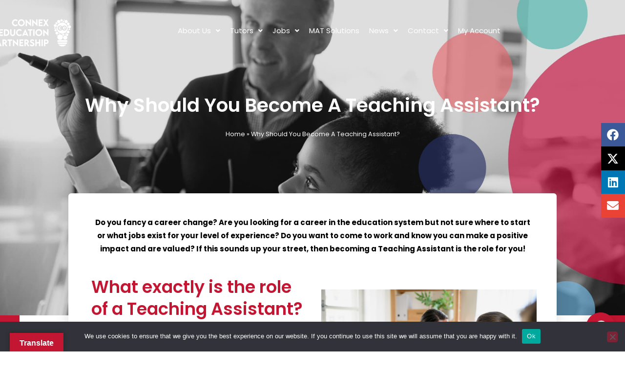

--- FILE ---
content_type: text/html; charset=UTF-8
request_url: https://connex-education.com/why-should-you-become-a-teaching-assistant/
body_size: 40777
content:
<!DOCTYPE html>
<html lang="en-GB">
<head>
<meta charset="UTF-8">
<meta name="viewport" content="width=device-width, initial-scale=1">
<link rel="profile" href="https://gmpg.org/xfn/11"> 
<meta name='robots' content='index, follow, max-image-preview:large, max-snippet:-1, max-video-preview:-1' />
<!-- This site is optimized with the Yoast SEO plugin v26.7 - https://yoast.com/wordpress/plugins/seo/ -->
<title>5 Reasons to Become a Teaching Assistant | Connex Education</title>
<meta name="description" content="Are you looking for a career change or a new role? Why not check out our top reasons you should become a TA, click here to read more." />
<link rel="canonical" href="https://connex-education.com/why-should-you-become-a-teaching-assistant/" />
<meta property="og:locale" content="en_GB" />
<meta property="og:type" content="article" />
<meta property="og:title" content="5 Reasons to Become a Teaching Assistant | Connex Education" />
<meta property="og:description" content="Are you looking for a career change or a new role? Why not check out our top reasons you should become a TA, click here to read more." />
<meta property="og:url" content="https://connex-education.com/why-should-you-become-a-teaching-assistant/" />
<meta property="og:site_name" content="Connex Education Partnership" />
<meta property="article:publisher" content="https://www.facebook.com/TheInternationalTeachingPartnership/" />
<meta property="article:published_time" content="2022-11-29T10:31:47+00:00" />
<meta property="article:modified_time" content="2024-11-05T12:31:17+00:00" />
<meta property="og:image" content="https://connex-education.com/wp-content/uploads/2022/10/Jobs-in-Wales-banner.jpg" />
<meta property="og:image:width" content="1920" />
<meta property="og:image:height" content="1080" />
<meta property="og:image:type" content="image/jpeg" />
<meta name="author" content="Shaun Weatherby" />
<meta name="twitter:card" content="summary_large_image" />
<meta name="twitter:creator" content="@ITP_World" />
<meta name="twitter:site" content="@ITP_World" />
<meta name="twitter:label1" content="Written by" />
<meta name="twitter:data1" content="Shaun Weatherby" />
<meta name="twitter:label2" content="Estimated reading time" />
<meta name="twitter:data2" content="6 minutes" />
<script type="application/ld+json" class="yoast-schema-graph">{"@context":"https://schema.org","@graph":[{"@type":"Article","@id":"https://connex-education.com/why-should-you-become-a-teaching-assistant/#article","isPartOf":{"@id":"https://connex-education.com/why-should-you-become-a-teaching-assistant/"},"author":{"name":"Shaun Weatherby","@id":"https://connex-education.com/#/schema/person/a6b167ba4e9f5994ea12dfcc3eb83aa5"},"headline":"Why Should You Become A Teaching Assistant?","datePublished":"2022-11-29T10:31:47+00:00","dateModified":"2024-11-05T12:31:17+00:00","mainEntityOfPage":{"@id":"https://connex-education.com/why-should-you-become-a-teaching-assistant/"},"wordCount":1144,"publisher":{"@id":"https://connex-education.com/#organization"},"image":{"@id":"https://connex-education.com/why-should-you-become-a-teaching-assistant/#primaryimage"},"thumbnailUrl":"https://connex-education.com/wp-content/uploads/2022/10/Jobs-in-Wales-banner.jpg","articleSection":["Blog","News"],"inLanguage":"en-GB"},{"@type":"WebPage","@id":"https://connex-education.com/why-should-you-become-a-teaching-assistant/","url":"https://connex-education.com/why-should-you-become-a-teaching-assistant/","name":"5 Reasons to Become a Teaching Assistant | Connex Education","isPartOf":{"@id":"https://connex-education.com/#website"},"primaryImageOfPage":{"@id":"https://connex-education.com/why-should-you-become-a-teaching-assistant/#primaryimage"},"image":{"@id":"https://connex-education.com/why-should-you-become-a-teaching-assistant/#primaryimage"},"thumbnailUrl":"https://connex-education.com/wp-content/uploads/2022/10/Jobs-in-Wales-banner.jpg","datePublished":"2022-11-29T10:31:47+00:00","dateModified":"2024-11-05T12:31:17+00:00","description":"Are you looking for a career change or a new role? Why not check out our top reasons you should become a TA, click here to read more.","breadcrumb":{"@id":"https://connex-education.com/why-should-you-become-a-teaching-assistant/#breadcrumb"},"inLanguage":"en-GB","potentialAction":[{"@type":"ReadAction","target":["https://connex-education.com/why-should-you-become-a-teaching-assistant/"]}]},{"@type":"ImageObject","inLanguage":"en-GB","@id":"https://connex-education.com/why-should-you-become-a-teaching-assistant/#primaryimage","url":"https://connex-education.com/wp-content/uploads/2022/10/Jobs-in-Wales-banner.jpg","contentUrl":"https://connex-education.com/wp-content/uploads/2022/10/Jobs-in-Wales-banner.jpg","width":1920,"height":1080,"caption":"Teaching assistant helping student with school problem"},{"@type":"BreadcrumbList","@id":"https://connex-education.com/why-should-you-become-a-teaching-assistant/#breadcrumb","itemListElement":[{"@type":"ListItem","position":1,"name":"Home","item":"https://connex-education.com/"},{"@type":"ListItem","position":2,"name":"Why Should You Become A Teaching Assistant?"}]},{"@type":"WebSite","@id":"https://connex-education.com/#website","url":"https://connex-education.com/","name":"Connex Education Partnership","description":"Permanent and supply education recruitment specialists","publisher":{"@id":"https://connex-education.com/#organization"},"potentialAction":[{"@type":"SearchAction","target":{"@type":"EntryPoint","urlTemplate":"https://connex-education.com/?s={search_term_string}"},"query-input":{"@type":"PropertyValueSpecification","valueRequired":true,"valueName":"search_term_string"}}],"inLanguage":"en-GB"},{"@type":"Organization","@id":"https://connex-education.com/#organization","name":"Connex Education Partnership","url":"https://connex-education.com/","logo":{"@type":"ImageObject","inLanguage":"en-GB","@id":"https://connex-education.com/#/schema/logo/image/","url":"https://connex-education.com/wp-content/uploads/2022/01/CEP-logos-all-sizes-May-2021-03.svg","contentUrl":"https://connex-education.com/wp-content/uploads/2022/01/CEP-logos-all-sizes-May-2021-03.svg","width":1080,"height":600,"caption":"Connex Education Partnership"},"image":{"@id":"https://connex-education.com/#/schema/logo/image/"},"sameAs":["https://www.facebook.com/TheInternationalTeachingPartnership/","https://x.com/ITP_World","https://www.instagram.com/itp_world/","https://www.linkedin.com/company/the-international-teaching-partnership/"]},{"@type":"Person","@id":"https://connex-education.com/#/schema/person/a6b167ba4e9f5994ea12dfcc3eb83aa5","name":"Shaun Weatherby","image":{"@type":"ImageObject","inLanguage":"en-GB","@id":"https://connex-education.com/#/schema/person/image/","url":"https://secure.gravatar.com/avatar/c879ddca16becfae81aad464d93537fee9330167347c1632b332744760cfe3a0?s=96&d=mm&r=g","contentUrl":"https://secure.gravatar.com/avatar/c879ddca16becfae81aad464d93537fee9330167347c1632b332744760cfe3a0?s=96&d=mm&r=g","caption":"Shaun Weatherby"},"url":"https://connex-education.com/author/shaunweatherby/"}]}</script>
<!-- / Yoast SEO plugin. -->
<link rel='dns-prefetch' href='//translate.google.com' />
<link rel='dns-prefetch' href='//fonts.googleapis.com' />
<link rel="alternate" type="application/rss+xml" title="Connex Education Partnership &raquo; Feed" href="https://connex-education.com/feed/" />
<link rel="alternate" type="application/rss+xml" title="Connex Education Partnership &raquo; Comments Feed" href="https://connex-education.com/comments/feed/" />
<link rel="alternate" title="oEmbed (JSON)" type="application/json+oembed" href="https://connex-education.com/wp-json/oembed/1.0/embed?url=https%3A%2F%2Fconnex-education.com%2Fwhy-should-you-become-a-teaching-assistant%2F" />
<link rel="alternate" title="oEmbed (XML)" type="text/xml+oembed" href="https://connex-education.com/wp-json/oembed/1.0/embed?url=https%3A%2F%2Fconnex-education.com%2Fwhy-should-you-become-a-teaching-assistant%2F&#038;format=xml" />
<style id='wp-img-auto-sizes-contain-inline-css'>
img:is([sizes=auto i],[sizes^="auto," i]){contain-intrinsic-size:3000px 1500px}
/*# sourceURL=wp-img-auto-sizes-contain-inline-css */
</style>
<!-- <link rel='stylesheet' id='astra-theme-css-css' href='https://connex-education.com/wp-content/themes/astra/assets/css/minified/frontend.min.css?ver=4.12.0' media='all' /> -->
<link rel="stylesheet" type="text/css" href="//connex-education.com/wp-content/cache/wpfc-minified/d3q3478j/fuo52.css" media="all"/>
<style id='astra-theme-css-inline-css'>
.ast-no-sidebar .entry-content .alignfull {margin-left: calc( -50vw + 50%);margin-right: calc( -50vw + 50%);max-width: 100vw;width: 100vw;}.ast-no-sidebar .entry-content .alignwide {margin-left: calc(-41vw + 50%);margin-right: calc(-41vw + 50%);max-width: unset;width: unset;}.ast-no-sidebar .entry-content .alignfull .alignfull,.ast-no-sidebar .entry-content .alignfull .alignwide,.ast-no-sidebar .entry-content .alignwide .alignfull,.ast-no-sidebar .entry-content .alignwide .alignwide,.ast-no-sidebar .entry-content .wp-block-column .alignfull,.ast-no-sidebar .entry-content .wp-block-column .alignwide{width: 100%;margin-left: auto;margin-right: auto;}.wp-block-gallery,.blocks-gallery-grid {margin: 0;}.wp-block-separator {max-width: 100px;}.wp-block-separator.is-style-wide,.wp-block-separator.is-style-dots {max-width: none;}.entry-content .has-2-columns .wp-block-column:first-child {padding-right: 10px;}.entry-content .has-2-columns .wp-block-column:last-child {padding-left: 10px;}@media (max-width: 782px) {.entry-content .wp-block-columns .wp-block-column {flex-basis: 100%;}.entry-content .has-2-columns .wp-block-column:first-child {padding-right: 0;}.entry-content .has-2-columns .wp-block-column:last-child {padding-left: 0;}}body .entry-content .wp-block-latest-posts {margin-left: 0;}body .entry-content .wp-block-latest-posts li {list-style: none;}.ast-no-sidebar .ast-container .entry-content .wp-block-latest-posts {margin-left: 0;}.ast-header-break-point .entry-content .alignwide {margin-left: auto;margin-right: auto;}.entry-content .blocks-gallery-item img {margin-bottom: auto;}.wp-block-pullquote {border-top: 4px solid #555d66;border-bottom: 4px solid #555d66;color: #40464d;}:root{--ast-post-nav-space:0;--ast-container-default-xlg-padding:6.67em;--ast-container-default-lg-padding:5.67em;--ast-container-default-slg-padding:4.34em;--ast-container-default-md-padding:3.34em;--ast-container-default-sm-padding:6.67em;--ast-container-default-xs-padding:2.4em;--ast-container-default-xxs-padding:1.4em;--ast-code-block-background:#EEEEEE;--ast-comment-inputs-background:#FAFAFA;--ast-normal-container-width:1200px;--ast-narrow-container-width:750px;--ast-blog-title-font-weight:normal;--ast-blog-meta-weight:inherit;--ast-global-color-primary:var(--ast-global-color-5);--ast-global-color-secondary:var(--ast-global-color-4);--ast-global-color-alternate-background:var(--ast-global-color-7);--ast-global-color-subtle-background:var(--ast-global-color-6);--ast-bg-style-guide:var( --ast-global-color-secondary,--ast-global-color-5 );--ast-shadow-style-guide:0px 0px 4px 0 #00000057;--ast-global-dark-bg-style:#fff;--ast-global-dark-lfs:#fbfbfb;--ast-widget-bg-color:#fafafa;--ast-wc-container-head-bg-color:#fbfbfb;--ast-title-layout-bg:#eeeeee;--ast-search-border-color:#e7e7e7;--ast-lifter-hover-bg:#e6e6e6;--ast-gallery-block-color:#000;--srfm-color-input-label:var(--ast-global-color-2);}html{font-size:106.25%;}a,.page-title{color:#61beeb;}a:hover,a:focus{color:#8cc861;}body,button,input,select,textarea,.ast-button,.ast-custom-button{font-family:'Source Sans Pro',sans-serif;font-weight:400;font-size:17px;font-size:1rem;}blockquote{color:var(--ast-global-color-3);}p,.entry-content p{margin-bottom:1em;}h1,h2,h3,h4,h5,h6,.entry-content :where(h1,h2,h3,h4,h5,h6),.site-title,.site-title a{font-family:'Oswald',sans-serif;font-weight:500;line-height:1em;text-transform:uppercase;}.site-title{font-size:35px;font-size:2.0588235294118rem;display:none;}header .custom-logo-link img{max-width:168px;width:168px;}.astra-logo-svg{width:168px;}.site-header .site-description{font-size:15px;font-size:0.88235294117647rem;display:none;}.entry-title{font-size:30px;font-size:1.7647058823529rem;}.archive .ast-article-post .ast-article-inner,.blog .ast-article-post .ast-article-inner,.archive .ast-article-post .ast-article-inner:hover,.blog .ast-article-post .ast-article-inner:hover{overflow:hidden;}h1,.entry-content :where(h1){font-size:50px;font-size:2.9411764705882rem;font-family:'Poppins',sans-serif;line-height:1.4em;text-transform:uppercase;}h2,.entry-content :where(h2){font-size:40px;font-size:2.3529411764706rem;font-family:'Oswald',sans-serif;line-height:1.3em;text-transform:uppercase;}h3,.entry-content :where(h3){font-size:30px;font-size:1.7647058823529rem;font-family:'Oswald',sans-serif;line-height:1.3em;text-transform:uppercase;}h4,.entry-content :where(h4){font-size:20px;font-size:1.1764705882353rem;line-height:1.2em;font-family:'Oswald',sans-serif;text-transform:uppercase;}h5,.entry-content :where(h5){font-size:18px;font-size:1.0588235294118rem;line-height:1.2em;font-family:'Oswald',sans-serif;text-transform:uppercase;}h6,.entry-content :where(h6){font-size:16px;font-size:0.94117647058824rem;line-height:1.25em;font-family:'Oswald',sans-serif;text-transform:uppercase;}::selection{background-color:#c31632;color:#ffffff;}body,h1,h2,h3,h4,h5,h6,.entry-title a,.entry-content :where(h1,h2,h3,h4,h5,h6){color:var(--ast-global-color-3);}.tagcloud a:hover,.tagcloud a:focus,.tagcloud a.current-item{color:#000000;border-color:#61beeb;background-color:#61beeb;}input:focus,input[type="text"]:focus,input[type="email"]:focus,input[type="url"]:focus,input[type="password"]:focus,input[type="reset"]:focus,input[type="search"]:focus,textarea:focus{border-color:#61beeb;}input[type="radio"]:checked,input[type=reset],input[type="checkbox"]:checked,input[type="checkbox"]:hover:checked,input[type="checkbox"]:focus:checked,input[type=range]::-webkit-slider-thumb{border-color:#61beeb;background-color:#61beeb;box-shadow:none;}.site-footer a:hover + .post-count,.site-footer a:focus + .post-count{background:#61beeb;border-color:#61beeb;}.single .nav-links .nav-previous,.single .nav-links .nav-next{color:#61beeb;}.entry-meta,.entry-meta *{line-height:1.45;color:#61beeb;}.entry-meta a:not(.ast-button):hover,.entry-meta a:not(.ast-button):hover *,.entry-meta a:not(.ast-button):focus,.entry-meta a:not(.ast-button):focus *,.page-links > .page-link,.page-links .page-link:hover,.post-navigation a:hover{color:#8cc861;}#cat option,.secondary .calendar_wrap thead a,.secondary .calendar_wrap thead a:visited{color:#61beeb;}.secondary .calendar_wrap #today,.ast-progress-val span{background:#61beeb;}.secondary a:hover + .post-count,.secondary a:focus + .post-count{background:#61beeb;border-color:#61beeb;}.calendar_wrap #today > a{color:#000000;}.page-links .page-link,.single .post-navigation a{color:#61beeb;}.ast-search-menu-icon .search-form button.search-submit{padding:0 4px;}.ast-search-menu-icon form.search-form{padding-right:0;}.ast-search-menu-icon.slide-search input.search-field{width:0;}.ast-header-search .ast-search-menu-icon.ast-dropdown-active .search-form,.ast-header-search .ast-search-menu-icon.ast-dropdown-active .search-field:focus{transition:all 0.2s;}.search-form input.search-field:focus{outline:none;}.widget-title,.widget .wp-block-heading{font-size:24px;font-size:1.4117647058824rem;color:var(--ast-global-color-3);}.ast-search-menu-icon.slide-search a:focus-visible:focus-visible,.astra-search-icon:focus-visible,#close:focus-visible,a:focus-visible,.ast-menu-toggle:focus-visible,.site .skip-link:focus-visible,.wp-block-loginout input:focus-visible,.wp-block-search.wp-block-search__button-inside .wp-block-search__inside-wrapper,.ast-header-navigation-arrow:focus-visible,.ast-orders-table__row .ast-orders-table__cell:focus-visible,a#ast-apply-coupon:focus-visible,#ast-apply-coupon:focus-visible,#close:focus-visible,.button.search-submit:focus-visible,#search_submit:focus,.normal-search:focus-visible,.ast-header-account-wrap:focus-visible,.astra-cart-drawer-close:focus,.ast-single-variation:focus,.ast-button:focus,.ast-builder-button-wrap:has(.ast-custom-button-link:focus),.ast-builder-button-wrap .ast-custom-button-link:focus{outline-style:dotted;outline-color:inherit;outline-width:thin;}input:focus,input[type="text"]:focus,input[type="email"]:focus,input[type="url"]:focus,input[type="password"]:focus,input[type="reset"]:focus,input[type="search"]:focus,input[type="number"]:focus,textarea:focus,.wp-block-search__input:focus,[data-section="section-header-mobile-trigger"] .ast-button-wrap .ast-mobile-menu-trigger-minimal:focus,.ast-mobile-popup-drawer.active .menu-toggle-close:focus,#ast-scroll-top:focus,#coupon_code:focus,#ast-coupon-code:focus{border-style:dotted;border-color:inherit;border-width:thin;}input{outline:none;}.ast-logo-title-inline .site-logo-img{padding-right:1em;}.site-logo-img img{ transition:all 0.2s linear;}body .ast-oembed-container *{position:absolute;top:0;width:100%;height:100%;left:0;}body .wp-block-embed-pocket-casts .ast-oembed-container *{position:unset;}.ast-single-post-featured-section + article {margin-top: 2em;}.site-content .ast-single-post-featured-section img {width: 100%;overflow: hidden;object-fit: cover;}.site > .ast-single-related-posts-container {margin-top: 0;}@media (min-width: 922px) {.ast-desktop .ast-container--narrow {max-width: var(--ast-narrow-container-width);margin: 0 auto;}}@media (max-width:921.9px){#ast-desktop-header{display:none;}}@media (min-width:922px){#ast-mobile-header{display:none;}}@media( max-width: 420px ) {.single .nav-links .nav-previous,.single .nav-links .nav-next {width: 100%;text-align: center;}}.wp-block-buttons.aligncenter{justify-content:center;}@media (max-width:921px){.ast-theme-transparent-header #primary,.ast-theme-transparent-header #secondary{padding:0;}}@media (max-width:921px){.ast-plain-container.ast-no-sidebar #primary{padding:0;}}.ast-plain-container.ast-no-sidebar #primary{margin-top:0;margin-bottom:0;}@media (min-width:1200px){.ast-separate-container.ast-right-sidebar .entry-content .wp-block-image.alignfull,.ast-separate-container.ast-left-sidebar .entry-content .wp-block-image.alignfull,.ast-separate-container.ast-right-sidebar .entry-content .wp-block-cover.alignfull,.ast-separate-container.ast-left-sidebar .entry-content .wp-block-cover.alignfull{margin-left:-6.67em;margin-right:-6.67em;max-width:unset;width:unset;}.ast-separate-container.ast-right-sidebar .entry-content .wp-block-image.alignwide,.ast-separate-container.ast-left-sidebar .entry-content .wp-block-image.alignwide,.ast-separate-container.ast-right-sidebar .entry-content .wp-block-cover.alignwide,.ast-separate-container.ast-left-sidebar .entry-content .wp-block-cover.alignwide{margin-left:-20px;margin-right:-20px;max-width:unset;width:unset;}}@media (min-width:1200px){.wp-block-group .has-background{padding:20px;}}@media (min-width:1200px){.ast-no-sidebar.ast-separate-container .entry-content .wp-block-group.alignwide,.ast-no-sidebar.ast-separate-container .entry-content .wp-block-cover.alignwide{margin-left:-20px;margin-right:-20px;padding-left:20px;padding-right:20px;}.ast-no-sidebar.ast-separate-container .entry-content .wp-block-cover.alignfull,.ast-no-sidebar.ast-separate-container .entry-content .wp-block-group.alignfull{margin-left:-6.67em;margin-right:-6.67em;padding-left:6.67em;padding-right:6.67em;}}@media (min-width:1200px){.wp-block-cover-image.alignwide .wp-block-cover__inner-container,.wp-block-cover.alignwide .wp-block-cover__inner-container,.wp-block-cover-image.alignfull .wp-block-cover__inner-container,.wp-block-cover.alignfull .wp-block-cover__inner-container{width:100%;}}.wp-block-columns{margin-bottom:unset;}.wp-block-image.size-full{margin:2rem 0;}.wp-block-separator.has-background{padding:0;}.wp-block-gallery{margin-bottom:1.6em;}.wp-block-group{padding-top:4em;padding-bottom:4em;}.wp-block-group__inner-container .wp-block-columns:last-child,.wp-block-group__inner-container :last-child,.wp-block-table table{margin-bottom:0;}.blocks-gallery-grid{width:100%;}.wp-block-navigation-link__content{padding:5px 0;}.wp-block-group .wp-block-group .has-text-align-center,.wp-block-group .wp-block-column .has-text-align-center{max-width:100%;}.has-text-align-center{margin:0 auto;}@media (min-width:1200px){.wp-block-cover__inner-container,.alignwide .wp-block-group__inner-container,.alignfull .wp-block-group__inner-container{max-width:1200px;margin:0 auto;}.wp-block-group.alignnone,.wp-block-group.aligncenter,.wp-block-group.alignleft,.wp-block-group.alignright,.wp-block-group.alignwide,.wp-block-columns.alignwide{margin:2rem 0 1rem 0;}}@media (max-width:1200px){.wp-block-group{padding:3em;}.wp-block-group .wp-block-group{padding:1.5em;}.wp-block-columns,.wp-block-column{margin:1rem 0;}}@media (min-width:921px){.wp-block-columns .wp-block-group{padding:2em;}}@media (max-width:544px){.wp-block-cover-image .wp-block-cover__inner-container,.wp-block-cover .wp-block-cover__inner-container{width:unset;}.wp-block-cover,.wp-block-cover-image{padding:2em 0;}.wp-block-group,.wp-block-cover{padding:2em;}.wp-block-media-text__media img,.wp-block-media-text__media video{width:unset;max-width:100%;}.wp-block-media-text.has-background .wp-block-media-text__content{padding:1em;}}.wp-block-image.aligncenter{margin-left:auto;margin-right:auto;}.wp-block-table.aligncenter{margin-left:auto;margin-right:auto;}@media (min-width:544px){.entry-content .wp-block-media-text.has-media-on-the-right .wp-block-media-text__content{padding:0 8% 0 0;}.entry-content .wp-block-media-text .wp-block-media-text__content{padding:0 0 0 8%;}.ast-plain-container .site-content .entry-content .has-custom-content-position.is-position-bottom-left > *,.ast-plain-container .site-content .entry-content .has-custom-content-position.is-position-bottom-right > *,.ast-plain-container .site-content .entry-content .has-custom-content-position.is-position-top-left > *,.ast-plain-container .site-content .entry-content .has-custom-content-position.is-position-top-right > *,.ast-plain-container .site-content .entry-content .has-custom-content-position.is-position-center-right > *,.ast-plain-container .site-content .entry-content .has-custom-content-position.is-position-center-left > *{margin:0;}}@media (max-width:544px){.entry-content .wp-block-media-text .wp-block-media-text__content{padding:8% 0;}.wp-block-media-text .wp-block-media-text__media img{width:auto;max-width:100%;}}.wp-block-buttons .wp-block-button.is-style-outline .wp-block-button__link.wp-element-button,.ast-outline-button,.wp-block-uagb-buttons-child .uagb-buttons-repeater.ast-outline-button{border-color:#61beeb;border-top-width:2px;border-right-width:2px;border-bottom-width:2px;border-left-width:2px;font-family:'Poppins',sans-serif;font-weight:500;font-size:14px;font-size:0.82352941176471rem;line-height:1em;text-transform:capitalize;letter-spacing:0;border-top-left-radius:4px;border-top-right-radius:4px;border-bottom-right-radius:4px;border-bottom-left-radius:4px;}.wp-block-button.is-style-outline .wp-block-button__link:hover,.wp-block-buttons .wp-block-button.is-style-outline .wp-block-button__link:focus,.wp-block-buttons .wp-block-button.is-style-outline > .wp-block-button__link:not(.has-text-color):hover,.wp-block-buttons .wp-block-button.wp-block-button__link.is-style-outline:not(.has-text-color):hover,.ast-outline-button:hover,.ast-outline-button:focus,.wp-block-uagb-buttons-child .uagb-buttons-repeater.ast-outline-button:hover,.wp-block-uagb-buttons-child .uagb-buttons-repeater.ast-outline-button:focus{background-color:var(--ast-global-color-0);border-color:var(--ast-global-color-4);}.wp-block-button .wp-block-button__link.wp-element-button.is-style-outline:not(.has-background),.wp-block-button.is-style-outline>.wp-block-button__link.wp-element-button:not(.has-background),.ast-outline-button{background-color:rgba(226,3,48,0);}@media (max-width:544px){.wp-block-buttons .wp-block-button.is-style-outline .wp-block-button__link.wp-element-button,.ast-outline-button,.wp-block-uagb-buttons-child .uagb-buttons-repeater.ast-outline-button{font-size:13px;font-size:0.76470588235294rem;}}.entry-content[data-ast-blocks-layout] > figure{margin-bottom:1em;}.elementor-widget-container .elementor-loop-container .e-loop-item[data-elementor-type="loop-item"]{width:100%;}@media (max-width:921px){.ast-left-sidebar #content > .ast-container{display:flex;flex-direction:column-reverse;width:100%;}.ast-separate-container .ast-article-post,.ast-separate-container .ast-article-single{padding:1.5em 2.14em;}.ast-author-box img.avatar{margin:20px 0 0 0;}}@media (min-width:922px){.ast-separate-container.ast-right-sidebar #primary,.ast-separate-container.ast-left-sidebar #primary{border:0;}.search-no-results.ast-separate-container #primary{margin-bottom:4em;}}.elementor-widget-button .elementor-button{border-style:solid;text-decoration:none;border-top-width:0px;border-right-width:0px;border-left-width:0px;border-bottom-width:0px;}body .elementor-button.elementor-size-sm,body .elementor-button.elementor-size-xs,body .elementor-button.elementor-size-md,body .elementor-button.elementor-size-lg,body .elementor-button.elementor-size-xl,body .elementor-button{border-top-left-radius:4px;border-top-right-radius:4px;border-bottom-right-radius:4px;border-bottom-left-radius:4px;padding-top:15px;padding-right:23px;padding-bottom:15px;padding-left:23px;}@media (max-width:921px){.elementor-widget-button .elementor-button.elementor-size-sm,.elementor-widget-button .elementor-button.elementor-size-xs,.elementor-widget-button .elementor-button.elementor-size-md,.elementor-widget-button .elementor-button.elementor-size-lg,.elementor-widget-button .elementor-button.elementor-size-xl,.elementor-widget-button .elementor-button{padding-top:14px;padding-right:21px;padding-bottom:14px;padding-left:21px;}}@media (max-width:544px){.elementor-widget-button .elementor-button.elementor-size-sm,.elementor-widget-button .elementor-button.elementor-size-xs,.elementor-widget-button .elementor-button.elementor-size-md,.elementor-widget-button .elementor-button.elementor-size-lg,.elementor-widget-button .elementor-button.elementor-size-xl,.elementor-widget-button .elementor-button{padding-top:13px;padding-right:19px;padding-bottom:13px;padding-left:19px;}}.elementor-widget-button .elementor-button{border-color:#61beeb;background-color:rgba(226,3,48,0);}.elementor-widget-button .elementor-button:hover,.elementor-widget-button .elementor-button:focus{color:var(--ast-global-color-4);background-color:var(--ast-global-color-0);border-color:var(--ast-global-color-4);}.wp-block-button .wp-block-button__link ,.elementor-widget-button .elementor-button{color:#61beeb;}.elementor-widget-button .elementor-button{font-family:'Poppins',sans-serif;font-weight:500;font-size:14px;font-size:0.82352941176471rem;line-height:1em;text-transform:capitalize;letter-spacing:0;}body .elementor-button.elementor-size-sm,body .elementor-button.elementor-size-xs,body .elementor-button.elementor-size-md,body .elementor-button.elementor-size-lg,body .elementor-button.elementor-size-xl,body .elementor-button{font-size:14px;font-size:0.82352941176471rem;}.wp-block-button .wp-block-button__link:hover,.wp-block-button .wp-block-button__link:focus{color:var(--ast-global-color-4);background-color:var(--ast-global-color-0);border-color:var(--ast-global-color-4);}.elementor-widget-heading h1.elementor-heading-title{line-height:1.4em;}.elementor-widget-heading h2.elementor-heading-title{line-height:1.3em;}.elementor-widget-heading h3.elementor-heading-title{line-height:1.3em;}.elementor-widget-heading h4.elementor-heading-title{line-height:1.2em;}.elementor-widget-heading h5.elementor-heading-title{line-height:1.2em;}.elementor-widget-heading h6.elementor-heading-title{line-height:1.25em;}.wp-block-button .wp-block-button__link{border-style:solid;border-top-width:0px;border-right-width:0px;border-left-width:0px;border-bottom-width:0px;border-color:#61beeb;background-color:rgba(226,3,48,0);color:#61beeb;font-family:'Poppins',sans-serif;font-weight:500;line-height:1em;text-transform:capitalize;letter-spacing:0;font-size:14px;font-size:0.82352941176471rem;border-top-left-radius:4px;border-top-right-radius:4px;border-bottom-right-radius:4px;border-bottom-left-radius:4px;padding-top:15px;padding-right:23px;padding-bottom:15px;padding-left:23px;}@media (max-width:921px){.wp-block-button .wp-block-button__link{padding-top:14px;padding-right:21px;padding-bottom:14px;padding-left:21px;}}@media (max-width:544px){.wp-block-button .wp-block-button__link{font-size:13px;font-size:0.76470588235294rem;padding-top:13px;padding-right:19px;padding-bottom:13px;padding-left:19px;}}.menu-toggle,button,.ast-button,.ast-custom-button,.button,input#submit,input[type="button"],input[type="submit"],input[type="reset"]{border-style:solid;border-top-width:0px;border-right-width:0px;border-left-width:0px;border-bottom-width:0px;color:#61beeb;border-color:#61beeb;background-color:rgba(226,3,48,0);padding-top:15px;padding-right:23px;padding-bottom:15px;padding-left:23px;font-family:'Poppins',sans-serif;font-weight:500;font-size:14px;font-size:0.82352941176471rem;line-height:1em;text-transform:capitalize;letter-spacing:0;border-top-left-radius:4px;border-top-right-radius:4px;border-bottom-right-radius:4px;border-bottom-left-radius:4px;}button:focus,.menu-toggle:hover,button:hover,.ast-button:hover,.ast-custom-button:hover .button:hover,.ast-custom-button:hover ,input[type=reset]:hover,input[type=reset]:focus,input#submit:hover,input#submit:focus,input[type="button"]:hover,input[type="button"]:focus,input[type="submit"]:hover,input[type="submit"]:focus{color:var(--ast-global-color-4);background-color:var(--ast-global-color-0);border-color:var(--ast-global-color-4);}@media (max-width:921px){.menu-toggle,button,.ast-button,.ast-custom-button,.button,input#submit,input[type="button"],input[type="submit"],input[type="reset"]{padding-top:14px;padding-right:21px;padding-bottom:14px;padding-left:21px;}}@media (max-width:544px){.menu-toggle,button,.ast-button,.ast-custom-button,.button,input#submit,input[type="button"],input[type="submit"],input[type="reset"]{padding-top:13px;padding-right:19px;padding-bottom:13px;padding-left:19px;font-size:13px;font-size:0.76470588235294rem;}}@media (max-width:921px){.ast-mobile-header-stack .main-header-bar .ast-search-menu-icon{display:inline-block;}.ast-header-break-point.ast-header-custom-item-outside .ast-mobile-header-stack .main-header-bar .ast-search-icon{margin:0;}.ast-comment-avatar-wrap img{max-width:2.5em;}.ast-comment-meta{padding:0 1.8888em 1.3333em;}.ast-separate-container .ast-comment-list li.depth-1{padding:1.5em 2.14em;}.ast-separate-container .comment-respond{padding:2em 2.14em;}}@media (min-width:544px){.ast-container{max-width:100%;}}@media (max-width:544px){.ast-separate-container .ast-article-post,.ast-separate-container .ast-article-single,.ast-separate-container .comments-title,.ast-separate-container .ast-archive-description{padding:1.5em 1em;}.ast-separate-container #content .ast-container{padding-left:0.54em;padding-right:0.54em;}.ast-separate-container .ast-comment-list .bypostauthor{padding:.5em;}.ast-search-menu-icon.ast-dropdown-active .search-field{width:170px;}.menu-toggle,button,.ast-button,.button,input#submit,input[type="button"],input[type="submit"],input[type="reset"]{font-size:13px;font-size:0.76470588235294rem;}} #ast-mobile-header .ast-site-header-cart-li a{pointer-events:none;}body,.ast-separate-container{background-color:#ffffff;background-image:none;}.ast-no-sidebar.ast-separate-container .entry-content .alignfull {margin-left: -6.67em;margin-right: -6.67em;width: auto;}@media (max-width: 1200px) {.ast-no-sidebar.ast-separate-container .entry-content .alignfull {margin-left: -2.4em;margin-right: -2.4em;}}@media (max-width: 768px) {.ast-no-sidebar.ast-separate-container .entry-content .alignfull {margin-left: -2.14em;margin-right: -2.14em;}}@media (max-width: 544px) {.ast-no-sidebar.ast-separate-container .entry-content .alignfull {margin-left: -1em;margin-right: -1em;}}.ast-no-sidebar.ast-separate-container .entry-content .alignwide {margin-left: -20px;margin-right: -20px;}.ast-no-sidebar.ast-separate-container .entry-content .wp-block-column .alignfull,.ast-no-sidebar.ast-separate-container .entry-content .wp-block-column .alignwide {margin-left: auto;margin-right: auto;width: 100%;}@media (max-width:921px){.widget-title{font-size:22px;font-size:1.375rem;}body,button,input,select,textarea,.ast-button,.ast-custom-button{font-size:16px;font-size:0.94117647058824rem;}#secondary,#secondary button,#secondary input,#secondary select,#secondary textarea{font-size:16px;font-size:0.94117647058824rem;}.site-title{display:none;}.site-header .site-description{display:none;}h1,.entry-content :where(h1){font-size:72px;}h2,.entry-content :where(h2){font-size:48px;}h3,.entry-content :where(h3){font-size:32px;}h4,.entry-content :where(h4){font-size:24px;font-size:1.4117647058824rem;}h5,.entry-content :where(h5){font-size:20px;font-size:1.1764705882353rem;}h6,.entry-content :where(h6){font-size:15px;font-size:0.88235294117647rem;}}@media (max-width:544px){.widget-title{font-size:21px;font-size:1.4rem;}body,button,input,select,textarea,.ast-button,.ast-custom-button{font-size:15px;font-size:0.88235294117647rem;}#secondary,#secondary button,#secondary input,#secondary select,#secondary textarea{font-size:15px;font-size:0.88235294117647rem;}.site-title{display:none;}.site-header .site-description{display:none;}h1,.entry-content :where(h1){font-size:56px;}h2,.entry-content :where(h2){font-size:40px;}h3,.entry-content :where(h3){font-size:28px;}h4,.entry-content :where(h4){font-size:22px;font-size:1.2941176470588rem;}h5,.entry-content :where(h5){font-size:18px;font-size:1.0588235294118rem;}h6,.entry-content :where(h6){font-size:14px;font-size:0.82352941176471rem;}}@media (max-width:544px){html{font-size:106.25%;}}@media (min-width:922px){.ast-container{max-width:1240px;}}@font-face {font-family: "Astra";src: url(https://connex-education.com/wp-content/themes/astra/assets/fonts/astra.woff) format("woff"),url(https://connex-education.com/wp-content/themes/astra/assets/fonts/astra.ttf) format("truetype"),url(https://connex-education.com/wp-content/themes/astra/assets/fonts/astra.svg#astra) format("svg");font-weight: normal;font-style: normal;font-display: fallback;}@media (min-width:922px){.main-header-menu .sub-menu .menu-item.ast-left-align-sub-menu:hover > .sub-menu,.main-header-menu .sub-menu .menu-item.ast-left-align-sub-menu.focus > .sub-menu{margin-left:-0px;}}.site .comments-area{padding-bottom:3em;}.footer-widget-area[data-section^="section-fb-html-"] .ast-builder-html-element{text-align:center;}.astra-icon-down_arrow::after {content: "\e900";font-family: Astra;}.astra-icon-close::after {content: "\e5cd";font-family: Astra;}.astra-icon-drag_handle::after {content: "\e25d";font-family: Astra;}.astra-icon-format_align_justify::after {content: "\e235";font-family: Astra;}.astra-icon-menu::after {content: "\e5d2";font-family: Astra;}.astra-icon-reorder::after {content: "\e8fe";font-family: Astra;}.astra-icon-search::after {content: "\e8b6";font-family: Astra;}.astra-icon-zoom_in::after {content: "\e56b";font-family: Astra;}.astra-icon-check-circle::after {content: "\e901";font-family: Astra;}.astra-icon-shopping-cart::after {content: "\f07a";font-family: Astra;}.astra-icon-shopping-bag::after {content: "\f290";font-family: Astra;}.astra-icon-shopping-basket::after {content: "\f291";font-family: Astra;}.astra-icon-circle-o::after {content: "\e903";font-family: Astra;}.astra-icon-certificate::after {content: "\e902";font-family: Astra;}blockquote {padding: 1.2em;}:root .has-ast-global-color-0-color{color:var(--ast-global-color-0);}:root .has-ast-global-color-0-background-color{background-color:var(--ast-global-color-0);}:root .wp-block-button .has-ast-global-color-0-color{color:var(--ast-global-color-0);}:root .wp-block-button .has-ast-global-color-0-background-color{background-color:var(--ast-global-color-0);}:root .has-ast-global-color-1-color{color:var(--ast-global-color-1);}:root .has-ast-global-color-1-background-color{background-color:var(--ast-global-color-1);}:root .wp-block-button .has-ast-global-color-1-color{color:var(--ast-global-color-1);}:root .wp-block-button .has-ast-global-color-1-background-color{background-color:var(--ast-global-color-1);}:root .has-ast-global-color-2-color{color:var(--ast-global-color-2);}:root .has-ast-global-color-2-background-color{background-color:var(--ast-global-color-2);}:root .wp-block-button .has-ast-global-color-2-color{color:var(--ast-global-color-2);}:root .wp-block-button .has-ast-global-color-2-background-color{background-color:var(--ast-global-color-2);}:root .has-ast-global-color-3-color{color:var(--ast-global-color-3);}:root .has-ast-global-color-3-background-color{background-color:var(--ast-global-color-3);}:root .wp-block-button .has-ast-global-color-3-color{color:var(--ast-global-color-3);}:root .wp-block-button .has-ast-global-color-3-background-color{background-color:var(--ast-global-color-3);}:root .has-ast-global-color-4-color{color:var(--ast-global-color-4);}:root .has-ast-global-color-4-background-color{background-color:var(--ast-global-color-4);}:root .wp-block-button .has-ast-global-color-4-color{color:var(--ast-global-color-4);}:root .wp-block-button .has-ast-global-color-4-background-color{background-color:var(--ast-global-color-4);}:root .has-ast-global-color-5-color{color:var(--ast-global-color-5);}:root .has-ast-global-color-5-background-color{background-color:var(--ast-global-color-5);}:root .wp-block-button .has-ast-global-color-5-color{color:var(--ast-global-color-5);}:root .wp-block-button .has-ast-global-color-5-background-color{background-color:var(--ast-global-color-5);}:root .has-ast-global-color-6-color{color:var(--ast-global-color-6);}:root .has-ast-global-color-6-background-color{background-color:var(--ast-global-color-6);}:root .wp-block-button .has-ast-global-color-6-color{color:var(--ast-global-color-6);}:root .wp-block-button .has-ast-global-color-6-background-color{background-color:var(--ast-global-color-6);}:root .has-ast-global-color-7-color{color:var(--ast-global-color-7);}:root .has-ast-global-color-7-background-color{background-color:var(--ast-global-color-7);}:root .wp-block-button .has-ast-global-color-7-color{color:var(--ast-global-color-7);}:root .wp-block-button .has-ast-global-color-7-background-color{background-color:var(--ast-global-color-7);}:root .has-ast-global-color-8-color{color:var(--ast-global-color-8);}:root .has-ast-global-color-8-background-color{background-color:var(--ast-global-color-8);}:root .wp-block-button .has-ast-global-color-8-color{color:var(--ast-global-color-8);}:root .wp-block-button .has-ast-global-color-8-background-color{background-color:var(--ast-global-color-8);}:root{--ast-global-color-0:#c31632;--ast-global-color-1:#c31632;--ast-global-color-2:#121212;--ast-global-color-3:#4a4a4a;--ast-global-color-4:#ffffff;--ast-global-color-5:#f7f6f2;--ast-global-color-6:#fecc00;--ast-global-color-7:#e2e2e2;--ast-global-color-8:rgba(226,3,48,0.25);}:root {--ast-border-color : #dddddd;}.ast-single-entry-banner {-js-display: flex;display: flex;flex-direction: column;justify-content: center;text-align: center;position: relative;background: var(--ast-title-layout-bg);}.ast-single-entry-banner[data-banner-layout="layout-1"] {max-width: 1200px;background: inherit;padding: 20px 0;}.ast-single-entry-banner[data-banner-width-type="custom"] {margin: 0 auto;width: 100%;}.ast-single-entry-banner + .site-content .entry-header {margin-bottom: 0;}.site .ast-author-avatar {--ast-author-avatar-size: ;}a.ast-underline-text {text-decoration: underline;}.ast-container > .ast-terms-link {position: relative;display: block;}a.ast-button.ast-badge-tax {padding: 4px 8px;border-radius: 3px;font-size: inherit;}header.entry-header{text-align:left;}header.entry-header .entry-title{font-size:30px;font-size:1.7647058823529rem;}header.entry-header > *:not(:last-child){margin-bottom:10px;}@media (max-width:921px){header.entry-header{text-align:left;}}@media (max-width:544px){header.entry-header{text-align:left;}}.ast-archive-entry-banner {-js-display: flex;display: flex;flex-direction: column;justify-content: center;text-align: center;position: relative;background: var(--ast-title-layout-bg);}.ast-archive-entry-banner[data-banner-width-type="custom"] {margin: 0 auto;width: 100%;}.ast-archive-entry-banner[data-banner-layout="layout-1"] {background: inherit;padding: 20px 0;text-align: left;}body.archive .ast-archive-description{max-width:1200px;width:100%;text-align:left;padding-top:3em;padding-right:3em;padding-bottom:3em;padding-left:3em;}body.archive .ast-archive-description .ast-archive-title,body.archive .ast-archive-description .ast-archive-title *{font-size:40px;font-size:2.3529411764706rem;text-transform:capitalize;}body.archive .ast-archive-description > *:not(:last-child){margin-bottom:10px;}@media (max-width:921px){body.archive .ast-archive-description{text-align:left;}}@media (max-width:544px){body.archive .ast-archive-description{text-align:left;}}.ast-breadcrumbs .trail-browse,.ast-breadcrumbs .trail-items,.ast-breadcrumbs .trail-items li{display:inline-block;margin:0;padding:0;border:none;background:inherit;text-indent:0;text-decoration:none;}.ast-breadcrumbs .trail-browse{font-size:inherit;font-style:inherit;font-weight:inherit;color:inherit;}.ast-breadcrumbs .trail-items{list-style:none;}.trail-items li::after{padding:0 0.3em;content:"\00bb";}.trail-items li:last-of-type::after{display:none;}h1,h2,h3,h4,h5,h6,.entry-content :where(h1,h2,h3,h4,h5,h6){color:#61beeb;}@media (max-width:921px){.ast-builder-grid-row-container.ast-builder-grid-row-tablet-3-firstrow .ast-builder-grid-row > *:first-child,.ast-builder-grid-row-container.ast-builder-grid-row-tablet-3-lastrow .ast-builder-grid-row > *:last-child{grid-column:1 / -1;}}@media (max-width:544px){.ast-builder-grid-row-container.ast-builder-grid-row-mobile-3-firstrow .ast-builder-grid-row > *:first-child,.ast-builder-grid-row-container.ast-builder-grid-row-mobile-3-lastrow .ast-builder-grid-row > *:last-child{grid-column:1 / -1;}}.ast-builder-layout-element[data-section="title_tagline"]{display:flex;}@media (max-width:921px){.ast-header-break-point .ast-builder-layout-element[data-section="title_tagline"]{display:flex;}}@media (max-width:544px){.ast-header-break-point .ast-builder-layout-element[data-section="title_tagline"]{display:flex;}}[data-section*="section-hb-button-"] .menu-link{display:none;}.ast-header-button-1[data-section*="section-hb-button-"] .ast-builder-button-wrap .ast-custom-button{font-size:13px;font-size:0.76470588235294rem;}.ast-header-button-1 .ast-custom-button{border-color:#ffffff;}.ast-header-button-1 .ast-custom-button:hover{border-color:#ffffff;}.ast-header-button-1[data-section*="section-hb-button-"] .ast-builder-button-wrap .ast-custom-button{padding-top:13px;padding-bottom:13px;padding-left:23px;padding-right:23px;}.ast-header-button-1[data-section="section-hb-button-1"]{display:flex;}@media (max-width:921px){.ast-header-break-point .ast-header-button-1[data-section="section-hb-button-1"]{display:flex;}}@media (max-width:544px){.ast-header-break-point .ast-header-button-1[data-section="section-hb-button-1"]{display:flex;}}.ast-builder-menu-1{font-family:inherit;font-weight:inherit;text-transform:uppercase;}.ast-builder-menu-1 .sub-menu,.ast-builder-menu-1 .inline-on-mobile .sub-menu{border-top-width:2px;border-bottom-width:0px;border-right-width:0px;border-left-width:0px;border-color:#c31632;border-style:solid;}.ast-builder-menu-1 .sub-menu .sub-menu{top:-2px;}.ast-builder-menu-1 .main-header-menu > .menu-item > .sub-menu,.ast-builder-menu-1 .main-header-menu > .menu-item > .astra-full-megamenu-wrapper{margin-top:0px;}.ast-desktop .ast-builder-menu-1 .main-header-menu > .menu-item > .sub-menu:before,.ast-desktop .ast-builder-menu-1 .main-header-menu > .menu-item > .astra-full-megamenu-wrapper:before{height:calc( 0px + 2px + 5px );}.ast-desktop .ast-builder-menu-1 .menu-item .sub-menu .menu-link{border-style:none;}@media (max-width:921px){.ast-header-break-point .ast-builder-menu-1 .menu-item.menu-item-has-children > .ast-menu-toggle{top:0;}.ast-builder-menu-1 .inline-on-mobile .menu-item.menu-item-has-children > .ast-menu-toggle{right:-15px;}.ast-builder-menu-1 .menu-item-has-children > .menu-link:after{content:unset;}.ast-builder-menu-1 .main-header-menu > .menu-item > .sub-menu,.ast-builder-menu-1 .main-header-menu > .menu-item > .astra-full-megamenu-wrapper{margin-top:0;}}@media (max-width:544px){.ast-header-break-point .ast-builder-menu-1 .menu-item.menu-item-has-children > .ast-menu-toggle{top:0;}.ast-builder-menu-1 .main-header-menu > .menu-item > .sub-menu,.ast-builder-menu-1 .main-header-menu > .menu-item > .astra-full-megamenu-wrapper{margin-top:0;}}.ast-builder-menu-1{display:flex;}@media (max-width:921px){.ast-header-break-point .ast-builder-menu-1{display:flex;}}@media (max-width:544px){.ast-header-break-point .ast-builder-menu-1{display:flex;}}.ast-social-stack-desktop .ast-builder-social-element,.ast-social-stack-tablet .ast-builder-social-element,.ast-social-stack-mobile .ast-builder-social-element {margin-top: 6px;margin-bottom: 6px;}.social-show-label-true .ast-builder-social-element {width: auto;padding: 0 0.4em;}[data-section^="section-fb-social-icons-"] .footer-social-inner-wrap {text-align: center;}.ast-footer-social-wrap {width: 100%;}.ast-footer-social-wrap .ast-builder-social-element:first-child {margin-left: 0;}.ast-footer-social-wrap .ast-builder-social-element:last-child {margin-right: 0;}.ast-header-social-wrap .ast-builder-social-element:first-child {margin-left: 0;}.ast-header-social-wrap .ast-builder-social-element:last-child {margin-right: 0;}.ast-builder-social-element {line-height: 1;color: var(--ast-global-color-2);background: transparent;vertical-align: middle;transition: all 0.01s;margin-left: 6px;margin-right: 6px;justify-content: center;align-items: center;}.ast-builder-social-element .social-item-label {padding-left: 6px;}.ast-header-social-1-wrap .ast-builder-social-element,.ast-header-social-1-wrap .social-show-label-true .ast-builder-social-element{margin-left:12px;margin-right:12px;}.ast-header-social-1-wrap .ast-builder-social-element svg{width:18px;height:18px;}.ast-builder-layout-element[data-section="section-hb-social-icons-1"]{display:flex;}@media (max-width:921px){.ast-header-break-point .ast-builder-layout-element[data-section="section-hb-social-icons-1"]{display:flex;}}@media (max-width:544px){.ast-header-break-point .ast-builder-layout-element[data-section="section-hb-social-icons-1"]{display:flex;}}.site-below-footer-wrap{padding-top:20px;padding-bottom:20px;}.site-below-footer-wrap[data-section="section-below-footer-builder"]{background-color:#f9f9f9;background-image:none;min-height:50px;border-style:solid;border-width:0px;border-top-width:1px;border-top-color:var(--ast-global-color-subtle-background,--ast-global-color-6);}.site-below-footer-wrap[data-section="section-below-footer-builder"] .ast-builder-grid-row{max-width:1200px;min-height:50px;margin-left:auto;margin-right:auto;}.site-below-footer-wrap[data-section="section-below-footer-builder"] .ast-builder-grid-row,.site-below-footer-wrap[data-section="section-below-footer-builder"] .site-footer-section{align-items:flex-start;}.site-below-footer-wrap[data-section="section-below-footer-builder"].ast-footer-row-inline .site-footer-section{display:flex;margin-bottom:0;}.ast-builder-grid-row-2-equal .ast-builder-grid-row{grid-template-columns:repeat( 2,1fr );}@media (max-width:921px){.site-below-footer-wrap[data-section="section-below-footer-builder"].ast-footer-row-tablet-inline .site-footer-section{display:flex;margin-bottom:0;}.site-below-footer-wrap[data-section="section-below-footer-builder"].ast-footer-row-tablet-stack .site-footer-section{display:block;margin-bottom:10px;}.ast-builder-grid-row-container.ast-builder-grid-row-tablet-2-equal .ast-builder-grid-row{grid-template-columns:repeat( 2,1fr );}}@media (max-width:544px){.site-below-footer-wrap[data-section="section-below-footer-builder"].ast-footer-row-mobile-inline .site-footer-section{display:flex;margin-bottom:0;}.site-below-footer-wrap[data-section="section-below-footer-builder"].ast-footer-row-mobile-stack .site-footer-section{display:block;margin-bottom:10px;}.ast-builder-grid-row-container.ast-builder-grid-row-mobile-full .ast-builder-grid-row{grid-template-columns:1fr;}}@media (max-width:921px){.site-below-footer-wrap[data-section="section-below-footer-builder"]{padding-top:40px;padding-bottom:40px;padding-left:40px;padding-right:40px;}}.site-below-footer-wrap[data-section="section-below-footer-builder"]{display:grid;}@media (max-width:921px){.ast-header-break-point .site-below-footer-wrap[data-section="section-below-footer-builder"]{display:grid;}}@media (max-width:544px){.ast-header-break-point .site-below-footer-wrap[data-section="section-below-footer-builder"]{display:grid;}}.ast-builder-html-element img.alignnone{display:inline-block;}.ast-builder-html-element p:first-child{margin-top:0;}.ast-builder-html-element p:last-child{margin-bottom:0;}.ast-header-break-point .main-header-bar .ast-builder-html-element{line-height:1.85714285714286;}.footer-widget-area[data-section="section-fb-html-2"] .ast-builder-html-element{color:var(--ast-global-color-3);font-size:15px;font-size:0.88235294117647rem;}.footer-widget-area[data-section="section-fb-html-2"]{font-size:15px;font-size:0.88235294117647rem;}.footer-widget-area[data-section="section-fb-html-2"]{display:block;}@media (max-width:921px){.ast-header-break-point .footer-widget-area[data-section="section-fb-html-2"]{display:block;}}@media (max-width:544px){.ast-header-break-point .footer-widget-area[data-section="section-fb-html-2"]{display:block;}}.footer-widget-area[data-section="section-fb-html-2"] .ast-builder-html-element{text-align:right;}@media (max-width:921px){.footer-widget-area[data-section="section-fb-html-2"] .ast-builder-html-element{text-align:right;}}@media (max-width:544px){.footer-widget-area[data-section="section-fb-html-2"] .ast-builder-html-element{text-align:center;}}.ast-footer-copyright{text-align:left;}.ast-footer-copyright.site-footer-focus-item {color:var(--ast-global-color-3);}@media (max-width:921px){.ast-footer-copyright{text-align:left;}}@media (max-width:544px){.ast-footer-copyright{text-align:center;}}.ast-footer-copyright.site-footer-focus-item {font-size:15px;font-size:0.88235294117647rem;}.ast-footer-copyright.ast-builder-layout-element{display:flex;}@media (max-width:921px){.ast-header-break-point .ast-footer-copyright.ast-builder-layout-element{display:flex;}}@media (max-width:544px){.ast-header-break-point .ast-footer-copyright.ast-builder-layout-element{display:flex;}}.ast-social-stack-desktop .ast-builder-social-element,.ast-social-stack-tablet .ast-builder-social-element,.ast-social-stack-mobile .ast-builder-social-element {margin-top: 6px;margin-bottom: 6px;}.social-show-label-true .ast-builder-social-element {width: auto;padding: 0 0.4em;}[data-section^="section-fb-social-icons-"] .footer-social-inner-wrap {text-align: center;}.ast-footer-social-wrap {width: 100%;}.ast-footer-social-wrap .ast-builder-social-element:first-child {margin-left: 0;}.ast-footer-social-wrap .ast-builder-social-element:last-child {margin-right: 0;}.ast-header-social-wrap .ast-builder-social-element:first-child {margin-left: 0;}.ast-header-social-wrap .ast-builder-social-element:last-child {margin-right: 0;}.ast-builder-social-element {line-height: 1;color: var(--ast-global-color-2);background: transparent;vertical-align: middle;transition: all 0.01s;margin-left: 6px;margin-right: 6px;justify-content: center;align-items: center;}.ast-builder-social-element .social-item-label {padding-left: 6px;}.ast-footer-social-1-wrap .ast-builder-social-element,.ast-footer-social-1-wrap .social-show-label-true .ast-builder-social-element{margin-left:12px;margin-right:12px;}.ast-footer-social-1-wrap .ast-builder-social-element svg{width:20px;height:20px;}[data-section="section-fb-social-icons-1"] .footer-social-inner-wrap{text-align:left;}@media (max-width:921px){.ast-footer-social-1-wrap{margin-bottom:48px;}[data-section="section-fb-social-icons-1"] .footer-social-inner-wrap{text-align:left;}}@media (max-width:544px){[data-section="section-fb-social-icons-1"] .footer-social-inner-wrap{text-align:center;}}.ast-builder-layout-element[data-section="section-fb-social-icons-1"]{display:flex;}@media (max-width:921px){.ast-header-break-point .ast-builder-layout-element[data-section="section-fb-social-icons-1"]{display:flex;}}@media (max-width:544px){.ast-header-break-point .ast-builder-layout-element[data-section="section-fb-social-icons-1"]{display:flex;}}.site-primary-footer-wrap{padding-top:45px;padding-bottom:45px;}.site-primary-footer-wrap[data-section="section-primary-footer-builder"]{background-image:none;border-style:solid;border-width:0px;border-top-width:1px;border-top-color:#e6e6e6;}.site-primary-footer-wrap[data-section="section-primary-footer-builder"] .ast-builder-grid-row{grid-column-gap:1px;max-width:1200px;margin-left:auto;margin-right:auto;}.site-primary-footer-wrap[data-section="section-primary-footer-builder"] .ast-builder-grid-row,.site-primary-footer-wrap[data-section="section-primary-footer-builder"] .site-footer-section{align-items:flex-start;}.site-primary-footer-wrap[data-section="section-primary-footer-builder"].ast-footer-row-inline .site-footer-section{display:flex;margin-bottom:0;}.ast-builder-grid-row-4-equal .ast-builder-grid-row{grid-template-columns:repeat( 4,1fr );}@media (max-width:921px){.site-primary-footer-wrap[data-section="section-primary-footer-builder"].ast-footer-row-tablet-inline .site-footer-section{display:flex;margin-bottom:0;}.site-primary-footer-wrap[data-section="section-primary-footer-builder"].ast-footer-row-tablet-stack .site-footer-section{display:block;margin-bottom:10px;}.ast-builder-grid-row-container.ast-builder-grid-row-tablet-2-equal .ast-builder-grid-row{grid-template-columns:repeat( 2,1fr );}}@media (max-width:544px){.site-primary-footer-wrap[data-section="section-primary-footer-builder"].ast-footer-row-mobile-inline .site-footer-section{display:flex;margin-bottom:0;}.site-primary-footer-wrap[data-section="section-primary-footer-builder"].ast-footer-row-mobile-stack .site-footer-section{display:block;margin-bottom:10px;}.ast-builder-grid-row-container.ast-builder-grid-row-mobile-full .ast-builder-grid-row{grid-template-columns:1fr;}}.site-primary-footer-wrap[data-section="section-primary-footer-builder"]{padding-top:104px;padding-bottom:64px;padding-left:40px;padding-right:40px;}@media (max-width:544px){.site-primary-footer-wrap[data-section="section-primary-footer-builder"]{padding-top:64px;padding-bottom:64px;padding-left:24px;padding-right:24px;}}.site-primary-footer-wrap[data-section="section-primary-footer-builder"]{display:grid;}@media (max-width:921px){.ast-header-break-point .site-primary-footer-wrap[data-section="section-primary-footer-builder"]{display:grid;}}@media (max-width:544px){.ast-header-break-point .site-primary-footer-wrap[data-section="section-primary-footer-builder"]{display:grid;}}.footer-widget-area[data-section="sidebar-widgets-footer-widget-1"] .footer-widget-area-inner{text-align:left;}@media (max-width:921px){.footer-widget-area[data-section="sidebar-widgets-footer-widget-1"] .footer-widget-area-inner{text-align:left;}}@media (max-width:544px){.footer-widget-area[data-section="sidebar-widgets-footer-widget-1"] .footer-widget-area-inner{text-align:center;}}.footer-widget-area[data-section="sidebar-widgets-footer-widget-2"] .footer-widget-area-inner{text-align:left;}@media (max-width:921px){.footer-widget-area[data-section="sidebar-widgets-footer-widget-2"] .footer-widget-area-inner{text-align:left;}}@media (max-width:544px){.footer-widget-area[data-section="sidebar-widgets-footer-widget-2"] .footer-widget-area-inner{text-align:center;}}.footer-widget-area[data-section="sidebar-widgets-footer-widget-3"] .footer-widget-area-inner{text-align:left;}@media (max-width:921px){.footer-widget-area[data-section="sidebar-widgets-footer-widget-3"] .footer-widget-area-inner{text-align:left;}}@media (max-width:544px){.footer-widget-area[data-section="sidebar-widgets-footer-widget-3"] .footer-widget-area-inner{text-align:center;}}.footer-widget-area[data-section="sidebar-widgets-footer-widget-4"] .footer-widget-area-inner{text-align:left;}@media (max-width:921px){.footer-widget-area[data-section="sidebar-widgets-footer-widget-4"] .footer-widget-area-inner{text-align:left;}}@media (max-width:544px){.footer-widget-area[data-section="sidebar-widgets-footer-widget-4"] .footer-widget-area-inner{text-align:center;}}.footer-widget-area[data-section="sidebar-widgets-footer-widget-1"] .footer-widget-area-inner a{color:var(--ast-global-color-3);}.footer-widget-area[data-section="sidebar-widgets-footer-widget-1"] .footer-widget-area-inner a:hover{color:var(--ast-global-color-0);}.footer-widget-area[data-section="sidebar-widgets-footer-widget-1"] .widget-title,.footer-widget-area[data-section="sidebar-widgets-footer-widget-1"] h1,.footer-widget-area[data-section="sidebar-widgets-footer-widget-1"] .widget-area h1,.footer-widget-area[data-section="sidebar-widgets-footer-widget-1"] h2,.footer-widget-area[data-section="sidebar-widgets-footer-widget-1"] .widget-area h2,.footer-widget-area[data-section="sidebar-widgets-footer-widget-1"] h3,.footer-widget-area[data-section="sidebar-widgets-footer-widget-1"] .widget-area h3,.footer-widget-area[data-section="sidebar-widgets-footer-widget-1"] h4,.footer-widget-area[data-section="sidebar-widgets-footer-widget-1"] .widget-area h4,.footer-widget-area[data-section="sidebar-widgets-footer-widget-1"] h5,.footer-widget-area[data-section="sidebar-widgets-footer-widget-1"] .widget-area h5,.footer-widget-area[data-section="sidebar-widgets-footer-widget-1"] h6,.footer-widget-area[data-section="sidebar-widgets-footer-widget-1"] .widget-area h6{color:var(--ast-global-color-2);font-size:24px;font-size:1.4117647058824rem;}.footer-widget-area[data-section="sidebar-widgets-footer-widget-1"]{display:block;}@media (max-width:921px){.ast-header-break-point .footer-widget-area[data-section="sidebar-widgets-footer-widget-1"]{display:block;}}@media (max-width:544px){.ast-header-break-point .footer-widget-area[data-section="sidebar-widgets-footer-widget-1"]{display:block;}}.footer-widget-area[data-section="sidebar-widgets-footer-widget-2"] .footer-widget-area-inner a{color:var(--ast-global-color-3);}.footer-widget-area[data-section="sidebar-widgets-footer-widget-2"] .footer-widget-area-inner a:hover{color:var(--ast-global-color-0);}.footer-widget-area[data-section="sidebar-widgets-footer-widget-2"] .widget-title,.footer-widget-area[data-section="sidebar-widgets-footer-widget-2"] h1,.footer-widget-area[data-section="sidebar-widgets-footer-widget-2"] .widget-area h1,.footer-widget-area[data-section="sidebar-widgets-footer-widget-2"] h2,.footer-widget-area[data-section="sidebar-widgets-footer-widget-2"] .widget-area h2,.footer-widget-area[data-section="sidebar-widgets-footer-widget-2"] h3,.footer-widget-area[data-section="sidebar-widgets-footer-widget-2"] .widget-area h3,.footer-widget-area[data-section="sidebar-widgets-footer-widget-2"] h4,.footer-widget-area[data-section="sidebar-widgets-footer-widget-2"] .widget-area h4,.footer-widget-area[data-section="sidebar-widgets-footer-widget-2"] h5,.footer-widget-area[data-section="sidebar-widgets-footer-widget-2"] .widget-area h5,.footer-widget-area[data-section="sidebar-widgets-footer-widget-2"] h6,.footer-widget-area[data-section="sidebar-widgets-footer-widget-2"] .widget-area h6{color:var(--ast-global-color-2);font-size:24px;font-size:1.4117647058824rem;}.footer-widget-area[data-section="sidebar-widgets-footer-widget-2"]{display:block;}@media (max-width:921px){.ast-header-break-point .footer-widget-area[data-section="sidebar-widgets-footer-widget-2"]{display:block;}}@media (max-width:544px){.ast-header-break-point .footer-widget-area[data-section="sidebar-widgets-footer-widget-2"]{display:block;}}.footer-widget-area[data-section="sidebar-widgets-footer-widget-3"] .footer-widget-area-inner a{color:var(--ast-global-color-3);}.footer-widget-area[data-section="sidebar-widgets-footer-widget-3"] .footer-widget-area-inner a:hover{color:var(--ast-global-color-0);}.footer-widget-area[data-section="sidebar-widgets-footer-widget-3"] .widget-title,.footer-widget-area[data-section="sidebar-widgets-footer-widget-3"] h1,.footer-widget-area[data-section="sidebar-widgets-footer-widget-3"] .widget-area h1,.footer-widget-area[data-section="sidebar-widgets-footer-widget-3"] h2,.footer-widget-area[data-section="sidebar-widgets-footer-widget-3"] .widget-area h2,.footer-widget-area[data-section="sidebar-widgets-footer-widget-3"] h3,.footer-widget-area[data-section="sidebar-widgets-footer-widget-3"] .widget-area h3,.footer-widget-area[data-section="sidebar-widgets-footer-widget-3"] h4,.footer-widget-area[data-section="sidebar-widgets-footer-widget-3"] .widget-area h4,.footer-widget-area[data-section="sidebar-widgets-footer-widget-3"] h5,.footer-widget-area[data-section="sidebar-widgets-footer-widget-3"] .widget-area h5,.footer-widget-area[data-section="sidebar-widgets-footer-widget-3"] h6,.footer-widget-area[data-section="sidebar-widgets-footer-widget-3"] .widget-area h6{color:var(--ast-global-color-2);}.footer-widget-area[data-section="sidebar-widgets-footer-widget-3"]{display:block;}@media (max-width:921px){.ast-header-break-point .footer-widget-area[data-section="sidebar-widgets-footer-widget-3"]{display:block;}}@media (max-width:544px){.ast-header-break-point .footer-widget-area[data-section="sidebar-widgets-footer-widget-3"]{display:block;}}.footer-widget-area[data-section="sidebar-widgets-footer-widget-4"]{display:block;}@media (max-width:921px){.ast-header-break-point .footer-widget-area[data-section="sidebar-widgets-footer-widget-4"]{display:block;}}@media (max-width:544px){.ast-header-break-point .footer-widget-area[data-section="sidebar-widgets-footer-widget-4"]{display:block;}}.elementor-widget-heading .elementor-heading-title{margin:0;}.elementor-page .ast-menu-toggle{color:unset !important;background:unset !important;}.elementor-post.elementor-grid-item.hentry{margin-bottom:0;}.woocommerce div.product .elementor-element.elementor-products-grid .related.products ul.products li.product,.elementor-element .elementor-wc-products .woocommerce[class*='columns-'] ul.products li.product{width:auto;margin:0;float:none;}body .elementor hr{background-color:#ccc;margin:0;}.ast-left-sidebar .elementor-section.elementor-section-stretched,.ast-right-sidebar .elementor-section.elementor-section-stretched{max-width:100%;left:0 !important;}.elementor-posts-container [CLASS*="ast-width-"]{width:100%;}.elementor-template-full-width .ast-container{display:block;}.elementor-screen-only,.screen-reader-text,.screen-reader-text span,.ui-helper-hidden-accessible{top:0 !important;}@media (max-width:544px){.elementor-element .elementor-wc-products .woocommerce[class*="columns-"] ul.products li.product{width:auto;margin:0;}.elementor-element .woocommerce .woocommerce-result-count{float:none;}}.ast-header-break-point .main-header-bar{border-bottom-width:1px;}@media (min-width:922px){.main-header-bar{border-bottom-width:1px;}}.main-header-menu .menu-item, #astra-footer-menu .menu-item, .main-header-bar .ast-masthead-custom-menu-items{-js-display:flex;display:flex;-webkit-box-pack:center;-webkit-justify-content:center;-moz-box-pack:center;-ms-flex-pack:center;justify-content:center;-webkit-box-orient:vertical;-webkit-box-direction:normal;-webkit-flex-direction:column;-moz-box-orient:vertical;-moz-box-direction:normal;-ms-flex-direction:column;flex-direction:column;}.main-header-menu > .menu-item > .menu-link, #astra-footer-menu > .menu-item > .menu-link{height:100%;-webkit-box-align:center;-webkit-align-items:center;-moz-box-align:center;-ms-flex-align:center;align-items:center;-js-display:flex;display:flex;}.main-header-menu .sub-menu .menu-item.menu-item-has-children > .menu-link:after{position:absolute;right:1em;top:50%;transform:translate(0,-50%) rotate(270deg);}.ast-header-break-point .main-header-bar .main-header-bar-navigation .page_item_has_children > .ast-menu-toggle::before, .ast-header-break-point .main-header-bar .main-header-bar-navigation .menu-item-has-children > .ast-menu-toggle::before, .ast-mobile-popup-drawer .main-header-bar-navigation .menu-item-has-children>.ast-menu-toggle::before, .ast-header-break-point .ast-mobile-header-wrap .main-header-bar-navigation .menu-item-has-children > .ast-menu-toggle::before{font-weight:bold;content:"\e900";font-family:Astra;text-decoration:inherit;display:inline-block;}.ast-header-break-point .main-navigation ul.sub-menu .menu-item .menu-link:before{content:"\e900";font-family:Astra;font-size:.65em;text-decoration:inherit;display:inline-block;transform:translate(0, -2px) rotateZ(270deg);margin-right:5px;}.widget_search .search-form:after{font-family:Astra;font-size:1.2em;font-weight:normal;content:"\e8b6";position:absolute;top:50%;right:15px;transform:translate(0, -50%);}.astra-search-icon::before{content:"\e8b6";font-family:Astra;font-style:normal;font-weight:normal;text-decoration:inherit;text-align:center;-webkit-font-smoothing:antialiased;-moz-osx-font-smoothing:grayscale;z-index:3;}.main-header-bar .main-header-bar-navigation .page_item_has_children > a:after, .main-header-bar .main-header-bar-navigation .menu-item-has-children > a:after, .menu-item-has-children .ast-header-navigation-arrow:after{content:"\e900";display:inline-block;font-family:Astra;font-size:.6rem;font-weight:bold;text-rendering:auto;-webkit-font-smoothing:antialiased;-moz-osx-font-smoothing:grayscale;margin-left:10px;line-height:normal;}.menu-item-has-children .sub-menu .ast-header-navigation-arrow:after{margin-left:0;}.ast-mobile-popup-drawer .main-header-bar-navigation .ast-submenu-expanded>.ast-menu-toggle::before{transform:rotateX(180deg);}.ast-header-break-point .main-header-bar-navigation .menu-item-has-children > .menu-link:after{display:none;}@media (min-width:922px){.ast-builder-menu .main-navigation > ul > li:last-child a{margin-right:0;}}.ast-separate-container .ast-article-inner{background-color:transparent;background-image:none;}.ast-separate-container .ast-article-post{background-color:#ffffff;background-image:none;}@media (max-width:921px){.ast-separate-container .ast-article-post{background-color:var(--ast-global-color-5);background-image:none;}}@media (max-width:544px){.ast-separate-container .ast-article-post{background-color:var(--ast-global-color-5);background-image:none;}}.ast-separate-container .ast-article-single:not(.ast-related-post), .ast-separate-container .error-404, .ast-separate-container .no-results, .single.ast-separate-container  .ast-author-meta, .ast-separate-container .related-posts-title-wrapper, .ast-separate-container .comments-count-wrapper, .ast-box-layout.ast-plain-container .site-content, .ast-padded-layout.ast-plain-container .site-content, .ast-separate-container .ast-archive-description, .ast-separate-container .comments-area .comment-respond, .ast-separate-container .comments-area .ast-comment-list li, .ast-separate-container .comments-area .comments-title{background-color:#ffffff;background-image:none;}@media (max-width:921px){.ast-separate-container .ast-article-single:not(.ast-related-post), .ast-separate-container .error-404, .ast-separate-container .no-results, .single.ast-separate-container  .ast-author-meta, .ast-separate-container .related-posts-title-wrapper, .ast-separate-container .comments-count-wrapper, .ast-box-layout.ast-plain-container .site-content, .ast-padded-layout.ast-plain-container .site-content, .ast-separate-container .ast-archive-description{background-color:var(--ast-global-color-5);background-image:none;}}@media (max-width:544px){.ast-separate-container .ast-article-single:not(.ast-related-post), .ast-separate-container .error-404, .ast-separate-container .no-results, .single.ast-separate-container  .ast-author-meta, .ast-separate-container .related-posts-title-wrapper, .ast-separate-container .comments-count-wrapper, .ast-box-layout.ast-plain-container .site-content, .ast-padded-layout.ast-plain-container .site-content, .ast-separate-container .ast-archive-description{background-color:var(--ast-global-color-5);background-image:none;}}.ast-separate-container.ast-two-container #secondary .widget{background-color:#ffffff;background-image:none;}@media (max-width:921px){.ast-separate-container.ast-two-container #secondary .widget{background-color:var(--ast-global-color-5);background-image:none;}}@media (max-width:544px){.ast-separate-container.ast-two-container #secondary .widget{background-color:var(--ast-global-color-5);background-image:none;}}.ast-mobile-header-content > *,.ast-desktop-header-content > * {padding: 10px 0;height: auto;}.ast-mobile-header-content > *:first-child,.ast-desktop-header-content > *:first-child {padding-top: 10px;}.ast-mobile-header-content > .ast-builder-menu,.ast-desktop-header-content > .ast-builder-menu {padding-top: 0;}.ast-mobile-header-content > *:last-child,.ast-desktop-header-content > *:last-child {padding-bottom: 0;}.ast-mobile-header-content .ast-search-menu-icon.ast-inline-search label,.ast-desktop-header-content .ast-search-menu-icon.ast-inline-search label {width: 100%;}.ast-desktop-header-content .main-header-bar-navigation .ast-submenu-expanded > .ast-menu-toggle::before {transform: rotateX(180deg);}#ast-desktop-header .ast-desktop-header-content,.ast-mobile-header-content .ast-search-icon,.ast-desktop-header-content .ast-search-icon,.ast-mobile-header-wrap .ast-mobile-header-content,.ast-main-header-nav-open.ast-popup-nav-open .ast-mobile-header-wrap .ast-mobile-header-content,.ast-main-header-nav-open.ast-popup-nav-open .ast-desktop-header-content {display: none;}.ast-main-header-nav-open.ast-header-break-point #ast-desktop-header .ast-desktop-header-content,.ast-main-header-nav-open.ast-header-break-point .ast-mobile-header-wrap .ast-mobile-header-content {display: block;}.ast-desktop .ast-desktop-header-content .astra-menu-animation-slide-up > .menu-item > .sub-menu,.ast-desktop .ast-desktop-header-content .astra-menu-animation-slide-up > .menu-item .menu-item > .sub-menu,.ast-desktop .ast-desktop-header-content .astra-menu-animation-slide-down > .menu-item > .sub-menu,.ast-desktop .ast-desktop-header-content .astra-menu-animation-slide-down > .menu-item .menu-item > .sub-menu,.ast-desktop .ast-desktop-header-content .astra-menu-animation-fade > .menu-item > .sub-menu,.ast-desktop .ast-desktop-header-content .astra-menu-animation-fade > .menu-item .menu-item > .sub-menu {opacity: 1;visibility: visible;}.ast-hfb-header.ast-default-menu-enable.ast-header-break-point .ast-mobile-header-wrap .ast-mobile-header-content .main-header-bar-navigation {width: unset;margin: unset;}.ast-mobile-header-content.content-align-flex-end .main-header-bar-navigation .menu-item-has-children > .ast-menu-toggle,.ast-desktop-header-content.content-align-flex-end .main-header-bar-navigation .menu-item-has-children > .ast-menu-toggle {left: calc( 20px - 0.907em);right: auto;}.ast-mobile-header-content .ast-search-menu-icon,.ast-mobile-header-content .ast-search-menu-icon.slide-search,.ast-desktop-header-content .ast-search-menu-icon,.ast-desktop-header-content .ast-search-menu-icon.slide-search {width: 100%;position: relative;display: block;right: auto;transform: none;}.ast-mobile-header-content .ast-search-menu-icon.slide-search .search-form,.ast-mobile-header-content .ast-search-menu-icon .search-form,.ast-desktop-header-content .ast-search-menu-icon.slide-search .search-form,.ast-desktop-header-content .ast-search-menu-icon .search-form {right: 0;visibility: visible;opacity: 1;position: relative;top: auto;transform: none;padding: 0;display: block;overflow: hidden;}.ast-mobile-header-content .ast-search-menu-icon.ast-inline-search .search-field,.ast-mobile-header-content .ast-search-menu-icon .search-field,.ast-desktop-header-content .ast-search-menu-icon.ast-inline-search .search-field,.ast-desktop-header-content .ast-search-menu-icon .search-field {width: 100%;padding-right: 5.5em;}.ast-mobile-header-content .ast-search-menu-icon .search-submit,.ast-desktop-header-content .ast-search-menu-icon .search-submit {display: block;position: absolute;height: 100%;top: 0;right: 0;padding: 0 1em;border-radius: 0;}.ast-hfb-header.ast-default-menu-enable.ast-header-break-point .ast-mobile-header-wrap .ast-mobile-header-content .main-header-bar-navigation ul .sub-menu .menu-link {padding-left: 30px;}.ast-hfb-header.ast-default-menu-enable.ast-header-break-point .ast-mobile-header-wrap .ast-mobile-header-content .main-header-bar-navigation .sub-menu .menu-item .menu-item .menu-link {padding-left: 40px;}.ast-mobile-popup-drawer.active .ast-mobile-popup-inner{background-color:var(--ast-global-color-4);;}.ast-mobile-header-wrap .ast-mobile-header-content, .ast-desktop-header-content{background-color:var(--ast-global-color-4);;}.ast-mobile-popup-content > *, .ast-mobile-header-content > *, .ast-desktop-popup-content > *, .ast-desktop-header-content > *{padding-top:0px;padding-bottom:0px;}.content-align-flex-start .ast-builder-layout-element{justify-content:flex-start;}.content-align-flex-start .main-header-menu{text-align:left;}.ast-mobile-popup-drawer.active .menu-toggle-close{color:#3a3a3a;}.ast-mobile-header-wrap .ast-primary-header-bar,.ast-primary-header-bar .site-primary-header-wrap{min-height:70px;}.ast-desktop .ast-primary-header-bar .main-header-menu > .menu-item{line-height:70px;}.ast-header-break-point #masthead .ast-mobile-header-wrap .ast-primary-header-bar,.ast-header-break-point #masthead .ast-mobile-header-wrap .ast-below-header-bar,.ast-header-break-point #masthead .ast-mobile-header-wrap .ast-above-header-bar{padding-left:20px;padding-right:20px;}.ast-header-break-point .ast-primary-header-bar{border-bottom-width:0px;border-bottom-color:#eaeaea;border-bottom-style:solid;}@media (min-width:922px){.ast-primary-header-bar{border-bottom-width:0px;border-bottom-color:#eaeaea;border-bottom-style:solid;}}.ast-primary-header-bar{background-color:#ffffff;background-image:none;}.ast-desktop .ast-primary-header-bar.main-header-bar, .ast-header-break-point #masthead .ast-primary-header-bar.main-header-bar{padding-top:8px;padding-bottom:8px;}.ast-primary-header-bar{display:block;}@media (max-width:921px){.ast-header-break-point .ast-primary-header-bar{display:grid;}}@media (max-width:544px){.ast-header-break-point .ast-primary-header-bar{display:grid;}}[data-section="section-header-mobile-trigger"] .ast-button-wrap .ast-mobile-menu-trigger-minimal{color:#c31632;border:none;background:transparent;}[data-section="section-header-mobile-trigger"] .ast-button-wrap .mobile-menu-toggle-icon .ast-mobile-svg{width:20px;height:20px;fill:#c31632;}[data-section="section-header-mobile-trigger"] .ast-button-wrap .mobile-menu-wrap .mobile-menu{color:#c31632;}.ast-builder-menu-mobile .main-navigation .menu-item.menu-item-has-children > .ast-menu-toggle{top:0;}.ast-builder-menu-mobile .main-navigation .menu-item-has-children > .menu-link:after{content:unset;}.ast-hfb-header .ast-builder-menu-mobile .main-header-menu, .ast-hfb-header .ast-builder-menu-mobile .main-navigation .menu-item .menu-link, .ast-hfb-header .ast-builder-menu-mobile .main-navigation .menu-item .sub-menu .menu-link{border-style:none;}.ast-builder-menu-mobile .main-navigation .menu-item.menu-item-has-children > .ast-menu-toggle{top:0;}@media (max-width:921px){.ast-builder-menu-mobile .main-navigation .menu-item.menu-item-has-children > .ast-menu-toggle{top:0;}.ast-builder-menu-mobile .main-navigation .menu-item-has-children > .menu-link:after{content:unset;}}@media (max-width:544px){.ast-builder-menu-mobile .main-navigation .menu-item.menu-item-has-children > .ast-menu-toggle{top:0;}}.ast-builder-menu-mobile .main-navigation{display:block;}@media (max-width:921px){.ast-header-break-point .ast-builder-menu-mobile .main-navigation{display:block;}}@media (max-width:544px){.ast-header-break-point .ast-builder-menu-mobile .main-navigation{display:block;}}.ast-below-header .main-header-bar-navigation{height:100%;}.ast-header-break-point .ast-mobile-header-wrap .ast-below-header-wrap .main-header-bar-navigation .inline-on-mobile .menu-item .menu-link{border:none;}.ast-header-break-point .ast-mobile-header-wrap .ast-below-header-wrap .main-header-bar-navigation .inline-on-mobile .menu-item-has-children > .ast-menu-toggle::before{font-size:.6rem;}.ast-header-break-point .ast-mobile-header-wrap .ast-below-header-wrap .main-header-bar-navigation .ast-submenu-expanded > .ast-menu-toggle::before{transform:rotateX(180deg);}#masthead .ast-mobile-header-wrap .ast-below-header-bar{padding-left:20px;padding-right:20px;}.ast-mobile-header-wrap .ast-below-header-bar ,.ast-below-header-bar .site-below-header-wrap{min-height:40px;}.ast-desktop .ast-below-header-bar .main-header-menu > .menu-item{line-height:40px;}.ast-desktop .ast-below-header-bar .ast-header-woo-cart,.ast-desktop .ast-below-header-bar .ast-header-edd-cart{line-height:40px;}.ast-below-header-bar{border-bottom-width:1px;border-bottom-color:#eaeaea;border-bottom-style:solid;}.ast-below-header-bar{background-color:#eeeeee;background-image:none;}.ast-header-break-point .ast-below-header-bar{background-color:#eeeeee;}.ast-below-header-bar{display:block;}@media (max-width:921px){.ast-header-break-point .ast-below-header-bar{display:grid;}}@media (max-width:544px){.ast-header-break-point .ast-below-header-bar{display:grid;}}:root{--e-global-color-astglobalcolor0:#c31632;--e-global-color-astglobalcolor1:#c31632;--e-global-color-astglobalcolor2:#121212;--e-global-color-astglobalcolor3:#4a4a4a;--e-global-color-astglobalcolor4:#ffffff;--e-global-color-astglobalcolor5:#f7f6f2;--e-global-color-astglobalcolor6:#fecc00;--e-global-color-astglobalcolor7:#e2e2e2;--e-global-color-astglobalcolor8:rgba(226,3,48,0.25);}
/*# sourceURL=astra-theme-css-inline-css */
</style>
<link rel='stylesheet' id='astra-google-fonts-css' href='https://fonts.googleapis.com/css?family=Source+Sans+Pro%3A400%2C600%7COswald%3A500%7CPoppins%3A400%2C500&#038;display=fallback&#038;ver=4.12.0' media='all' />
<style id='wp-emoji-styles-inline-css'>
img.wp-smiley, img.emoji {
display: inline !important;
border: none !important;
box-shadow: none !important;
height: 1em !important;
width: 1em !important;
margin: 0 0.07em !important;
vertical-align: -0.1em !important;
background: none !important;
padding: 0 !important;
}
/*# sourceURL=wp-emoji-styles-inline-css */
</style>
<style id='global-styles-inline-css'>
:root{--wp--preset--aspect-ratio--square: 1;--wp--preset--aspect-ratio--4-3: 4/3;--wp--preset--aspect-ratio--3-4: 3/4;--wp--preset--aspect-ratio--3-2: 3/2;--wp--preset--aspect-ratio--2-3: 2/3;--wp--preset--aspect-ratio--16-9: 16/9;--wp--preset--aspect-ratio--9-16: 9/16;--wp--preset--color--black: #000000;--wp--preset--color--cyan-bluish-gray: #abb8c3;--wp--preset--color--white: #ffffff;--wp--preset--color--pale-pink: #f78da7;--wp--preset--color--vivid-red: #cf2e2e;--wp--preset--color--luminous-vivid-orange: #ff6900;--wp--preset--color--luminous-vivid-amber: #fcb900;--wp--preset--color--light-green-cyan: #7bdcb5;--wp--preset--color--vivid-green-cyan: #00d084;--wp--preset--color--pale-cyan-blue: #8ed1fc;--wp--preset--color--vivid-cyan-blue: #0693e3;--wp--preset--color--vivid-purple: #9b51e0;--wp--preset--color--ast-global-color-0: var(--ast-global-color-0);--wp--preset--color--ast-global-color-1: var(--ast-global-color-1);--wp--preset--color--ast-global-color-2: var(--ast-global-color-2);--wp--preset--color--ast-global-color-3: var(--ast-global-color-3);--wp--preset--color--ast-global-color-4: var(--ast-global-color-4);--wp--preset--color--ast-global-color-5: var(--ast-global-color-5);--wp--preset--color--ast-global-color-6: var(--ast-global-color-6);--wp--preset--color--ast-global-color-7: var(--ast-global-color-7);--wp--preset--color--ast-global-color-8: var(--ast-global-color-8);--wp--preset--gradient--vivid-cyan-blue-to-vivid-purple: linear-gradient(135deg,rgb(6,147,227) 0%,rgb(155,81,224) 100%);--wp--preset--gradient--light-green-cyan-to-vivid-green-cyan: linear-gradient(135deg,rgb(122,220,180) 0%,rgb(0,208,130) 100%);--wp--preset--gradient--luminous-vivid-amber-to-luminous-vivid-orange: linear-gradient(135deg,rgb(252,185,0) 0%,rgb(255,105,0) 100%);--wp--preset--gradient--luminous-vivid-orange-to-vivid-red: linear-gradient(135deg,rgb(255,105,0) 0%,rgb(207,46,46) 100%);--wp--preset--gradient--very-light-gray-to-cyan-bluish-gray: linear-gradient(135deg,rgb(238,238,238) 0%,rgb(169,184,195) 100%);--wp--preset--gradient--cool-to-warm-spectrum: linear-gradient(135deg,rgb(74,234,220) 0%,rgb(151,120,209) 20%,rgb(207,42,186) 40%,rgb(238,44,130) 60%,rgb(251,105,98) 80%,rgb(254,248,76) 100%);--wp--preset--gradient--blush-light-purple: linear-gradient(135deg,rgb(255,206,236) 0%,rgb(152,150,240) 100%);--wp--preset--gradient--blush-bordeaux: linear-gradient(135deg,rgb(254,205,165) 0%,rgb(254,45,45) 50%,rgb(107,0,62) 100%);--wp--preset--gradient--luminous-dusk: linear-gradient(135deg,rgb(255,203,112) 0%,rgb(199,81,192) 50%,rgb(65,88,208) 100%);--wp--preset--gradient--pale-ocean: linear-gradient(135deg,rgb(255,245,203) 0%,rgb(182,227,212) 50%,rgb(51,167,181) 100%);--wp--preset--gradient--electric-grass: linear-gradient(135deg,rgb(202,248,128) 0%,rgb(113,206,126) 100%);--wp--preset--gradient--midnight: linear-gradient(135deg,rgb(2,3,129) 0%,rgb(40,116,252) 100%);--wp--preset--font-size--small: 13px;--wp--preset--font-size--medium: 20px;--wp--preset--font-size--large: 36px;--wp--preset--font-size--x-large: 42px;--wp--preset--spacing--20: 0.44rem;--wp--preset--spacing--30: 0.67rem;--wp--preset--spacing--40: 1rem;--wp--preset--spacing--50: 1.5rem;--wp--preset--spacing--60: 2.25rem;--wp--preset--spacing--70: 3.38rem;--wp--preset--spacing--80: 5.06rem;--wp--preset--shadow--natural: 6px 6px 9px rgba(0, 0, 0, 0.2);--wp--preset--shadow--deep: 12px 12px 50px rgba(0, 0, 0, 0.4);--wp--preset--shadow--sharp: 6px 6px 0px rgba(0, 0, 0, 0.2);--wp--preset--shadow--outlined: 6px 6px 0px -3px rgb(255, 255, 255), 6px 6px rgb(0, 0, 0);--wp--preset--shadow--crisp: 6px 6px 0px rgb(0, 0, 0);}:root { --wp--style--global--content-size: var(--wp--custom--ast-content-width-size);--wp--style--global--wide-size: var(--wp--custom--ast-wide-width-size); }:where(body) { margin: 0; }.wp-site-blocks > .alignleft { float: left; margin-right: 2em; }.wp-site-blocks > .alignright { float: right; margin-left: 2em; }.wp-site-blocks > .aligncenter { justify-content: center; margin-left: auto; margin-right: auto; }:where(.wp-site-blocks) > * { margin-block-start: 24px; margin-block-end: 0; }:where(.wp-site-blocks) > :first-child { margin-block-start: 0; }:where(.wp-site-blocks) > :last-child { margin-block-end: 0; }:root { --wp--style--block-gap: 24px; }:root :where(.is-layout-flow) > :first-child{margin-block-start: 0;}:root :where(.is-layout-flow) > :last-child{margin-block-end: 0;}:root :where(.is-layout-flow) > *{margin-block-start: 24px;margin-block-end: 0;}:root :where(.is-layout-constrained) > :first-child{margin-block-start: 0;}:root :where(.is-layout-constrained) > :last-child{margin-block-end: 0;}:root :where(.is-layout-constrained) > *{margin-block-start: 24px;margin-block-end: 0;}:root :where(.is-layout-flex){gap: 24px;}:root :where(.is-layout-grid){gap: 24px;}.is-layout-flow > .alignleft{float: left;margin-inline-start: 0;margin-inline-end: 2em;}.is-layout-flow > .alignright{float: right;margin-inline-start: 2em;margin-inline-end: 0;}.is-layout-flow > .aligncenter{margin-left: auto !important;margin-right: auto !important;}.is-layout-constrained > .alignleft{float: left;margin-inline-start: 0;margin-inline-end: 2em;}.is-layout-constrained > .alignright{float: right;margin-inline-start: 2em;margin-inline-end: 0;}.is-layout-constrained > .aligncenter{margin-left: auto !important;margin-right: auto !important;}.is-layout-constrained > :where(:not(.alignleft):not(.alignright):not(.alignfull)){max-width: var(--wp--style--global--content-size);margin-left: auto !important;margin-right: auto !important;}.is-layout-constrained > .alignwide{max-width: var(--wp--style--global--wide-size);}body .is-layout-flex{display: flex;}.is-layout-flex{flex-wrap: wrap;align-items: center;}.is-layout-flex > :is(*, div){margin: 0;}body .is-layout-grid{display: grid;}.is-layout-grid > :is(*, div){margin: 0;}body{padding-top: 0px;padding-right: 0px;padding-bottom: 0px;padding-left: 0px;}a:where(:not(.wp-element-button)){text-decoration: none;}:root :where(.wp-element-button, .wp-block-button__link){background-color: #32373c;border-width: 0;color: #fff;font-family: inherit;font-size: inherit;font-style: inherit;font-weight: inherit;letter-spacing: inherit;line-height: inherit;padding-top: calc(0.667em + 2px);padding-right: calc(1.333em + 2px);padding-bottom: calc(0.667em + 2px);padding-left: calc(1.333em + 2px);text-decoration: none;text-transform: inherit;}.has-black-color{color: var(--wp--preset--color--black) !important;}.has-cyan-bluish-gray-color{color: var(--wp--preset--color--cyan-bluish-gray) !important;}.has-white-color{color: var(--wp--preset--color--white) !important;}.has-pale-pink-color{color: var(--wp--preset--color--pale-pink) !important;}.has-vivid-red-color{color: var(--wp--preset--color--vivid-red) !important;}.has-luminous-vivid-orange-color{color: var(--wp--preset--color--luminous-vivid-orange) !important;}.has-luminous-vivid-amber-color{color: var(--wp--preset--color--luminous-vivid-amber) !important;}.has-light-green-cyan-color{color: var(--wp--preset--color--light-green-cyan) !important;}.has-vivid-green-cyan-color{color: var(--wp--preset--color--vivid-green-cyan) !important;}.has-pale-cyan-blue-color{color: var(--wp--preset--color--pale-cyan-blue) !important;}.has-vivid-cyan-blue-color{color: var(--wp--preset--color--vivid-cyan-blue) !important;}.has-vivid-purple-color{color: var(--wp--preset--color--vivid-purple) !important;}.has-ast-global-color-0-color{color: var(--wp--preset--color--ast-global-color-0) !important;}.has-ast-global-color-1-color{color: var(--wp--preset--color--ast-global-color-1) !important;}.has-ast-global-color-2-color{color: var(--wp--preset--color--ast-global-color-2) !important;}.has-ast-global-color-3-color{color: var(--wp--preset--color--ast-global-color-3) !important;}.has-ast-global-color-4-color{color: var(--wp--preset--color--ast-global-color-4) !important;}.has-ast-global-color-5-color{color: var(--wp--preset--color--ast-global-color-5) !important;}.has-ast-global-color-6-color{color: var(--wp--preset--color--ast-global-color-6) !important;}.has-ast-global-color-7-color{color: var(--wp--preset--color--ast-global-color-7) !important;}.has-ast-global-color-8-color{color: var(--wp--preset--color--ast-global-color-8) !important;}.has-black-background-color{background-color: var(--wp--preset--color--black) !important;}.has-cyan-bluish-gray-background-color{background-color: var(--wp--preset--color--cyan-bluish-gray) !important;}.has-white-background-color{background-color: var(--wp--preset--color--white) !important;}.has-pale-pink-background-color{background-color: var(--wp--preset--color--pale-pink) !important;}.has-vivid-red-background-color{background-color: var(--wp--preset--color--vivid-red) !important;}.has-luminous-vivid-orange-background-color{background-color: var(--wp--preset--color--luminous-vivid-orange) !important;}.has-luminous-vivid-amber-background-color{background-color: var(--wp--preset--color--luminous-vivid-amber) !important;}.has-light-green-cyan-background-color{background-color: var(--wp--preset--color--light-green-cyan) !important;}.has-vivid-green-cyan-background-color{background-color: var(--wp--preset--color--vivid-green-cyan) !important;}.has-pale-cyan-blue-background-color{background-color: var(--wp--preset--color--pale-cyan-blue) !important;}.has-vivid-cyan-blue-background-color{background-color: var(--wp--preset--color--vivid-cyan-blue) !important;}.has-vivid-purple-background-color{background-color: var(--wp--preset--color--vivid-purple) !important;}.has-ast-global-color-0-background-color{background-color: var(--wp--preset--color--ast-global-color-0) !important;}.has-ast-global-color-1-background-color{background-color: var(--wp--preset--color--ast-global-color-1) !important;}.has-ast-global-color-2-background-color{background-color: var(--wp--preset--color--ast-global-color-2) !important;}.has-ast-global-color-3-background-color{background-color: var(--wp--preset--color--ast-global-color-3) !important;}.has-ast-global-color-4-background-color{background-color: var(--wp--preset--color--ast-global-color-4) !important;}.has-ast-global-color-5-background-color{background-color: var(--wp--preset--color--ast-global-color-5) !important;}.has-ast-global-color-6-background-color{background-color: var(--wp--preset--color--ast-global-color-6) !important;}.has-ast-global-color-7-background-color{background-color: var(--wp--preset--color--ast-global-color-7) !important;}.has-ast-global-color-8-background-color{background-color: var(--wp--preset--color--ast-global-color-8) !important;}.has-black-border-color{border-color: var(--wp--preset--color--black) !important;}.has-cyan-bluish-gray-border-color{border-color: var(--wp--preset--color--cyan-bluish-gray) !important;}.has-white-border-color{border-color: var(--wp--preset--color--white) !important;}.has-pale-pink-border-color{border-color: var(--wp--preset--color--pale-pink) !important;}.has-vivid-red-border-color{border-color: var(--wp--preset--color--vivid-red) !important;}.has-luminous-vivid-orange-border-color{border-color: var(--wp--preset--color--luminous-vivid-orange) !important;}.has-luminous-vivid-amber-border-color{border-color: var(--wp--preset--color--luminous-vivid-amber) !important;}.has-light-green-cyan-border-color{border-color: var(--wp--preset--color--light-green-cyan) !important;}.has-vivid-green-cyan-border-color{border-color: var(--wp--preset--color--vivid-green-cyan) !important;}.has-pale-cyan-blue-border-color{border-color: var(--wp--preset--color--pale-cyan-blue) !important;}.has-vivid-cyan-blue-border-color{border-color: var(--wp--preset--color--vivid-cyan-blue) !important;}.has-vivid-purple-border-color{border-color: var(--wp--preset--color--vivid-purple) !important;}.has-ast-global-color-0-border-color{border-color: var(--wp--preset--color--ast-global-color-0) !important;}.has-ast-global-color-1-border-color{border-color: var(--wp--preset--color--ast-global-color-1) !important;}.has-ast-global-color-2-border-color{border-color: var(--wp--preset--color--ast-global-color-2) !important;}.has-ast-global-color-3-border-color{border-color: var(--wp--preset--color--ast-global-color-3) !important;}.has-ast-global-color-4-border-color{border-color: var(--wp--preset--color--ast-global-color-4) !important;}.has-ast-global-color-5-border-color{border-color: var(--wp--preset--color--ast-global-color-5) !important;}.has-ast-global-color-6-border-color{border-color: var(--wp--preset--color--ast-global-color-6) !important;}.has-ast-global-color-7-border-color{border-color: var(--wp--preset--color--ast-global-color-7) !important;}.has-ast-global-color-8-border-color{border-color: var(--wp--preset--color--ast-global-color-8) !important;}.has-vivid-cyan-blue-to-vivid-purple-gradient-background{background: var(--wp--preset--gradient--vivid-cyan-blue-to-vivid-purple) !important;}.has-light-green-cyan-to-vivid-green-cyan-gradient-background{background: var(--wp--preset--gradient--light-green-cyan-to-vivid-green-cyan) !important;}.has-luminous-vivid-amber-to-luminous-vivid-orange-gradient-background{background: var(--wp--preset--gradient--luminous-vivid-amber-to-luminous-vivid-orange) !important;}.has-luminous-vivid-orange-to-vivid-red-gradient-background{background: var(--wp--preset--gradient--luminous-vivid-orange-to-vivid-red) !important;}.has-very-light-gray-to-cyan-bluish-gray-gradient-background{background: var(--wp--preset--gradient--very-light-gray-to-cyan-bluish-gray) !important;}.has-cool-to-warm-spectrum-gradient-background{background: var(--wp--preset--gradient--cool-to-warm-spectrum) !important;}.has-blush-light-purple-gradient-background{background: var(--wp--preset--gradient--blush-light-purple) !important;}.has-blush-bordeaux-gradient-background{background: var(--wp--preset--gradient--blush-bordeaux) !important;}.has-luminous-dusk-gradient-background{background: var(--wp--preset--gradient--luminous-dusk) !important;}.has-pale-ocean-gradient-background{background: var(--wp--preset--gradient--pale-ocean) !important;}.has-electric-grass-gradient-background{background: var(--wp--preset--gradient--electric-grass) !important;}.has-midnight-gradient-background{background: var(--wp--preset--gradient--midnight) !important;}.has-small-font-size{font-size: var(--wp--preset--font-size--small) !important;}.has-medium-font-size{font-size: var(--wp--preset--font-size--medium) !important;}.has-large-font-size{font-size: var(--wp--preset--font-size--large) !important;}.has-x-large-font-size{font-size: var(--wp--preset--font-size--x-large) !important;}
:root :where(.wp-block-pullquote){font-size: 1.5em;line-height: 1.6;}
/*# sourceURL=global-styles-inline-css */
</style>
<!-- <link rel='stylesheet' id='cookie-notice-front-css' href='https://connex-education.com/wp-content/plugins/cookie-notice/css/front.min.css?ver=2.5.11' media='all' /> -->
<!-- <link rel='stylesheet' id='google-language-translator-css' href='https://connex-education.com/wp-content/plugins/google-language-translator/css/style.css?ver=6.0.20' media='' /> -->
<!-- <link rel='stylesheet' id='glt-toolbar-styles-css' href='https://connex-education.com/wp-content/plugins/google-language-translator/css/toolbar.css?ver=6.0.20' media='' /> -->
<!-- <link rel='stylesheet' id='wp-job-manager-job-listings-css' href='https://connex-education.com/wp-content/plugins/wp-job-manager/assets/dist/css/job-listings.css?ver=598383a28ac5f9f156e4' media='all' /> -->
<!-- <link rel='stylesheet' id='gjm-font-css' href='https://connex-education.com/wp-content/plugins/wpjm-jobs-geolocation/assets/font/gjm.font.min.css?ver=2.3.2' media='all' /> -->
<!-- <link rel='stylesheet' id='gjm-frontend-css' href='https://connex-education.com/wp-content/plugins/wpjm-jobs-geolocation/assets/css/gjm.frontend.min.css?ver=2.3.2' media='all' /> -->
<!-- <link rel='stylesheet' id='parent-style-css' href='https://connex-education.com/wp-content/themes/astra/style.css?ver=6.9' media='all' /> -->
<!-- <link rel='stylesheet' id='elementor-frontend-css' href='https://connex-education.com/wp-content/plugins/elementor/assets/css/frontend.min.css?ver=3.34.1' media='all' /> -->
<link rel="stylesheet" type="text/css" href="//connex-education.com/wp-content/cache/wpfc-minified/9lcl63i5/fuo52.css" media="all"/>
<style id='elementor-frontend-inline-css'>
.elementor-55848 .elementor-element.elementor-element-5975e6d1:not(.elementor-motion-effects-element-type-background), .elementor-55848 .elementor-element.elementor-element-5975e6d1 > .elementor-motion-effects-container > .elementor-motion-effects-layer{background-image:url("https://connex-education.com/wp-content/uploads/2022/10/Jobs-in-Wales-banner.jpg");}
/*# sourceURL=elementor-frontend-inline-css */
</style>
<!-- <link rel='stylesheet' id='widget-image-css' href='https://connex-education.com/wp-content/plugins/elementor/assets/css/widget-image.min.css?ver=3.34.1' media='all' /> -->
<!-- <link rel='stylesheet' id='widget-nav-menu-css' href='https://connex-education.com/wp-content/plugins/elementor-pro/assets/css/widget-nav-menu.min.css?ver=3.34.0' media='all' /> -->
<!-- <link rel='stylesheet' id='e-sticky-css' href='https://connex-education.com/wp-content/plugins/elementor-pro/assets/css/modules/sticky.min.css?ver=3.34.0' media='all' /> -->
<!-- <link rel='stylesheet' id='widget-heading-css' href='https://connex-education.com/wp-content/plugins/elementor/assets/css/widget-heading.min.css?ver=3.34.1' media='all' /> -->
<!-- <link rel='stylesheet' id='widget-icon-list-css' href='https://connex-education.com/wp-content/plugins/elementor/assets/css/widget-icon-list.min.css?ver=3.34.1' media='all' /> -->
<!-- <link rel='stylesheet' id='e-animation-grow-css' href='https://connex-education.com/wp-content/plugins/elementor/assets/lib/animations/styles/e-animation-grow.min.css?ver=3.34.1' media='all' /> -->
<!-- <link rel='stylesheet' id='widget-social-icons-css' href='https://connex-education.com/wp-content/plugins/elementor/assets/css/widget-social-icons.min.css?ver=3.34.1' media='all' /> -->
<!-- <link rel='stylesheet' id='e-apple-webkit-css' href='https://connex-education.com/wp-content/plugins/elementor/assets/css/conditionals/apple-webkit.min.css?ver=3.34.1' media='all' /> -->
<!-- <link rel='stylesheet' id='widget-breadcrumbs-css' href='https://connex-education.com/wp-content/plugins/elementor-pro/assets/css/widget-breadcrumbs.min.css?ver=3.34.0' media='all' /> -->
<!-- <link rel='stylesheet' id='widget-posts-css' href='https://connex-education.com/wp-content/plugins/elementor-pro/assets/css/widget-posts.min.css?ver=3.34.0' media='all' /> -->
<!-- <link rel='stylesheet' id='elementor-icons-css' href='https://connex-education.com/wp-content/plugins/elementor/assets/lib/eicons/css/elementor-icons.min.css?ver=5.45.0' media='all' /> -->
<link rel="stylesheet" type="text/css" href="//connex-education.com/wp-content/cache/wpfc-minified/euq8leou/fuo52.css" media="all"/>
<link rel='stylesheet' id='elementor-post-54688-css' href='https://connex-education.com/wp-content/uploads/elementor/css/post-54688.css?ver=1768816741' media='all' />
<!-- <link rel='stylesheet' id='uael-frontend-css' href='https://connex-education.com/wp-content/plugins/ultimate-elementor/assets/min-css/uael-frontend.min.css?ver=1.42.2' media='all' /> -->
<!-- <link rel='stylesheet' id='wpforms-classic-base-css' href='https://connex-education.com/wp-content/plugins/wpforms-lite/assets/css/frontend/classic/wpforms-base.min.css?ver=1.9.8.7' media='all' /> -->
<!-- <link rel='stylesheet' id='uael-teammember-social-icons-css' href='https://connex-education.com/wp-content/plugins/elementor/assets/css/widget-social-icons.min.css?ver=3.24.0' media='all' /> -->
<!-- <link rel='stylesheet' id='uael-social-share-icons-brands-css' href='https://connex-education.com/wp-content/plugins/elementor/assets/lib/font-awesome/css/brands.css?ver=5.15.3' media='all' /> -->
<!-- <link rel='stylesheet' id='uael-social-share-icons-fontawesome-css' href='https://connex-education.com/wp-content/plugins/elementor/assets/lib/font-awesome/css/fontawesome.css?ver=5.15.3' media='all' /> -->
<!-- <link rel='stylesheet' id='uael-nav-menu-icons-css' href='https://connex-education.com/wp-content/plugins/elementor/assets/lib/font-awesome/css/solid.css?ver=5.15.3' media='all' /> -->
<!-- <link rel='stylesheet' id='widget-divider-css' href='https://connex-education.com/wp-content/plugins/elementor/assets/css/widget-divider.min.css?ver=3.34.1' media='all' /> -->
<link rel="stylesheet" type="text/css" href="//connex-education.com/wp-content/cache/wpfc-minified/kq8k7qet/fwqmt.css" media="all"/>
<link rel='stylesheet' id='elementor-post-75453-css' href='https://connex-education.com/wp-content/uploads/elementor/css/post-75453.css?ver=1768819989' media='all' />
<link rel='stylesheet' id='elementor-post-66276-css' href='https://connex-education.com/wp-content/uploads/elementor/css/post-66276.css?ver=1768816742' media='all' />
<link rel='stylesheet' id='elementor-post-54137-css' href='https://connex-education.com/wp-content/uploads/elementor/css/post-54137.css?ver=1768816742' media='all' />
<link rel='stylesheet' id='elementor-post-55848-css' href='https://connex-education.com/wp-content/uploads/elementor/css/post-55848.css?ver=1768816916' media='all' />
<!-- <link rel='stylesheet' id='elementor-gf-local-roboto-css' href='https://connex-education.com/wp-content/uploads/elementor/google-fonts/css/roboto.css?ver=1742305192' media='all' /> -->
<!-- <link rel='stylesheet' id='elementor-gf-local-poppins-css' href='https://connex-education.com/wp-content/uploads/elementor/google-fonts/css/poppins.css?ver=1742305195' media='all' /> -->
<!-- <link rel='stylesheet' id='elementor-icons-shared-0-css' href='https://connex-education.com/wp-content/plugins/elementor/assets/lib/font-awesome/css/fontawesome.min.css?ver=5.15.3' media='all' /> -->
<!-- <link rel='stylesheet' id='elementor-icons-fa-solid-css' href='https://connex-education.com/wp-content/plugins/elementor/assets/lib/font-awesome/css/solid.min.css?ver=5.15.3' media='all' /> -->
<!-- <link rel='stylesheet' id='elementor-icons-fa-regular-css' href='https://connex-education.com/wp-content/plugins/elementor/assets/lib/font-awesome/css/regular.min.css?ver=5.15.3' media='all' /> -->
<!-- <link rel='stylesheet' id='elementor-icons-fa-brands-css' href='https://connex-education.com/wp-content/plugins/elementor/assets/lib/font-awesome/css/brands.min.css?ver=5.15.3' media='all' /> -->
<link rel="stylesheet" type="text/css" href="//connex-education.com/wp-content/cache/wpfc-minified/6zcnj1hg/fuo52.css" media="all"/>
<script src="https://connex-education.com/wp-includes/js/jquery/jquery.min.js?ver=3.7.1" id="jquery-core-js"></script>
<script src="https://connex-education.com/wp-includes/js/jquery/jquery-migrate.min.js?ver=3.4.1" id="jquery-migrate-js"></script>
<script src="https://connex-education.com/wp-content/themes/astra/assets/js/minified/flexibility.min.js?ver=4.12.0" id="astra-flexibility-js"></script>
<script id="astra-flexibility-js-after">
typeof flexibility !== "undefined" && flexibility(document.documentElement);
//# sourceURL=astra-flexibility-js-after
</script>
<script id="cookie-notice-front-js-before">
var cnArgs = {"ajaxUrl":"https:\/\/connex-education.com\/wp-admin\/admin-ajax.php","nonce":"0735ad414e","hideEffect":"fade","position":"bottom","onScroll":false,"onScrollOffset":100,"onClick":false,"cookieName":"cookie_notice_accepted","cookieTime":2592000,"cookieTimeRejected":2592000,"globalCookie":false,"redirection":false,"cache":false,"revokeCookies":false,"revokeCookiesOpt":"automatic"};
//# sourceURL=cookie-notice-front-js-before
</script>
<script src="https://connex-education.com/wp-content/plugins/cookie-notice/js/front.min.js?ver=2.5.11" id="cookie-notice-front-js"></script>
<link rel="https://api.w.org/" href="https://connex-education.com/wp-json/" /><link rel="alternate" title="JSON" type="application/json" href="https://connex-education.com/wp-json/wp/v2/posts/75453" /><link rel="EditURI" type="application/rsd+xml" title="RSD" href="https://connex-education.com/xmlrpc.php?rsd" />
<meta name="generator" content="WordPress 6.9" />
<link rel='shortlink' href='https://connex-education.com/?p=75453' />
<style>#google_language_translator a{display:none!important;}div.skiptranslate.goog-te-gadget{display:inline!important;}.goog-te-gadget{color:transparent!important;}.goog-te-gadget{font-size:0px!important;}.goog-branding{display:none;}.goog-tooltip{display: none!important;}.goog-tooltip:hover{display: none!important;}.goog-text-highlight{background-color:transparent!important;border:none!important;box-shadow:none!important;}#google_language_translator{display:none;}#google_language_translator select.goog-te-combo{color:#c31632;}div.skiptranslate{display:none!important;}body{top:0px!important;}#goog-gt-{display:none!important;}font font{background-color:transparent!important;box-shadow:none!important;position:initial!important;}#glt-translate-trigger{left:20px;right:auto;}#glt-translate-trigger > span{color:#ffffff;}#glt-translate-trigger{background:#c31632;}</style><meta name="generator" content="Elementor 3.34.1; features: additional_custom_breakpoints; settings: css_print_method-external, google_font-enabled, font_display-auto">
<!-- Google tag (gtag.js) -->
<script async src="https://www.googletagmanager.com/gtag/js?id=G-WGYKJEHPYP"></script>
<script>
window.dataLayer = window.dataLayer || [];
function gtag(){dataLayer.push(arguments);}
gtag('js', new Date());
gtag('config', 'G-WGYKJEHPYP');
</script>
<script> !function (w, d, t) {   w.TiktokAnalyticsObject=t;var ttq=w[t]=w[t]||[];ttq.methods=["page","track","identify","instances","debug","on","off","once","ready","alias","group","enableCookie","disableCookie"],ttq.setAndDefer=function(t,e){t[e]=function(){t.push([e].concat(Array.prototype.slice.call(arguments,0)))}};for(var i=0;i<ttq.methods.length;i++)ttq.setAndDefer(ttq,ttq.methods[i]);ttq.instance=function(t){for(var e=ttq._i[t]||[],n=0;n<ttq.methods.length;n++)ttq.setAndDefer(e,ttq.methods[n]);return e},ttq.load=function(e,n){var i="https://analytics.tiktok.com/i18n/pixel/events.js";ttq._i=ttq._i||{},ttq._i[e]=[],ttq._i[e]._u=i,ttq._t=ttq._t||{},ttq._t[e]=+new Date,ttq._o=ttq._o||{},ttq._o[e]=n||{};var o=document.createElement("script");o.type="text/javascript",o.async=!0,o.src=i+"?sdkid="+e+"&lib="+t;var a=document.getElementsByTagName("script")[0];a.parentNode.insertBefore(o,a)};   ttq.load('CG4BJ43C77UAN2JPA5K0');   ttq.page(); }(window, document, 'ttq'); </script>
<style>.recentcomments a{display:inline !important;padding:0 !important;margin:0 !important;}</style>			<style>
.e-con.e-parent:nth-of-type(n+4):not(.e-lazyloaded):not(.e-no-lazyload),
.e-con.e-parent:nth-of-type(n+4):not(.e-lazyloaded):not(.e-no-lazyload) * {
background-image: none !important;
}
@media screen and (max-height: 1024px) {
.e-con.e-parent:nth-of-type(n+3):not(.e-lazyloaded):not(.e-no-lazyload),
.e-con.e-parent:nth-of-type(n+3):not(.e-lazyloaded):not(.e-no-lazyload) * {
background-image: none !important;
}
}
@media screen and (max-height: 640px) {
.e-con.e-parent:nth-of-type(n+2):not(.e-lazyloaded):not(.e-no-lazyload),
.e-con.e-parent:nth-of-type(n+2):not(.e-lazyloaded):not(.e-no-lazyload) * {
background-image: none !important;
}
}
</style>
<link rel="icon" href="https://connex-education.com/wp-content/uploads/2022/01/CEPFavicon-16-x-16-px.png" sizes="32x32" />
<link rel="icon" href="https://connex-education.com/wp-content/uploads/2022/01/CEPFavicon-16-x-16-px.png" sizes="192x192" />
<link rel="apple-touch-icon" href="https://connex-education.com/wp-content/uploads/2022/01/CEPFavicon-16-x-16-px.png" />
<meta name="msapplication-TileImage" content="https://connex-education.com/wp-content/uploads/2022/01/CEPFavicon-16-x-16-px.png" />
<style id="wp-custom-css">
.single_job_listing .meta .temporary {
background-color: #c31632;
}
.elementor-66276 {
padding: 0px 0px 0px 0px;
}
body .gform_wrapper select.gfield_select {
padding: 0 0 0 5px;
}
.gform_wrapper .gform_body .gfield_html ul {
list-style-type: disc;  
padding-left: 20px;     
}
.gform_wrapper .gform_body .gfield_html ul li {
margin-bottom: 10px;  
}
.gform_wrapper .gform_save_link {
background-color: #D3D3D3;
color: white;
padding: 10px 20px;
font-size: 16px;
font-weight: bold;
border: none;
text-align:center;
display: inline-block;
}
.gform_wrapper .gform_save_link:hover {
border: none; 
}		</style>
</head>
<body itemtype='https://schema.org/Blog' itemscope='itemscope' class="wp-singular post-template-default single single-post postid-75453 single-format-standard wp-custom-logo wp-embed-responsive wp-theme-astra wp-child-theme-apex-v3 cookies-not-set ast-desktop ast-separate-container ast-two-container ast-no-sidebar astra-4.12.0 group-blog ast-blog-single-style-1 ast-single-post ast-inherit-site-logo-transparent ast-hfb-header apex-theme-v3 elementor-page-55848 ast-normal-title-enabled elementor-default elementor-template-full-width elementor-kit-54688 elementor-page elementor-page-75453">
<a
class="skip-link screen-reader-text"
href="#content">
Skip to content</a>
<div
class="hfeed site" id="page">
<header data-elementor-type="header" data-elementor-id="66276" class="elementor elementor-66276 elementor-location-header" data-elementor-post-type="elementor_library">
<section class="elementor-section elementor-top-section elementor-element elementor-element-5399b48 elementor-section-boxed elementor-section-height-default elementor-section-height-default" data-id="5399b48" data-element_type="section" data-settings="{&quot;background_background&quot;:&quot;classic&quot;,&quot;sticky&quot;:&quot;top&quot;,&quot;sticky_effects_offset&quot;:40,&quot;sticky_on&quot;:[&quot;desktop&quot;],&quot;sticky_offset&quot;:0,&quot;sticky_anchor_link_offset&quot;:0}">
<div class="elementor-container elementor-column-gap-default">
<div class="elementor-column elementor-col-50 elementor-top-column elementor-element elementor-element-471bcaa" data-id="471bcaa" data-element_type="column">
<div class="elementor-widget-wrap elementor-element-populated">
<div class="elementor-element elementor-element-f24d13d elementor-widget elementor-widget-image" data-id="f24d13d" data-element_type="widget" data-widget_type="image.default">
<div class="elementor-widget-container">
<a href="https://connex-education.com">
<img loading="lazy" width="300" height="100" src="https://connex-education.com/wp-content/uploads/2022/01/Connex-2022-logo-allsizes_300-x-100-white.svg" class="attachment-large size-large wp-image-75635" alt="" />								</a>
</div>
</div>
</div>
</div>
<div class="elementor-column elementor-col-50 elementor-top-column elementor-element elementor-element-f17afab" data-id="f17afab" data-element_type="column">
<div class="elementor-widget-wrap elementor-element-populated">
<div class="elementor-element elementor-element-e1caf8a elementor-nav-menu__align-center elementor-nav-menu--stretch elementor-nav-menu__text-align-center elementor-hidden-desktop elementor-nav-menu--dropdown-tablet elementor-nav-menu--toggle elementor-nav-menu--burger elementor-widget elementor-widget-nav-menu" data-id="e1caf8a" data-element_type="widget" data-settings="{&quot;full_width&quot;:&quot;stretch&quot;,&quot;layout&quot;:&quot;horizontal&quot;,&quot;submenu_icon&quot;:{&quot;value&quot;:&quot;&lt;i class=\&quot;fas fa-caret-down\&quot; aria-hidden=\&quot;true\&quot;&gt;&lt;\/i&gt;&quot;,&quot;library&quot;:&quot;fa-solid&quot;},&quot;toggle&quot;:&quot;burger&quot;}" data-widget_type="nav-menu.default">
<div class="elementor-widget-container">
<nav aria-label="Menu" class="elementor-nav-menu--main elementor-nav-menu__container elementor-nav-menu--layout-horizontal e--pointer-none">
<ul id="menu-1-e1caf8a" class="elementor-nav-menu"><li class="menu-item menu-item-type-custom menu-item-object-custom menu-item-has-children menu-item-67979"><a aria-expanded="false" href="https://connex-education.com/about-us/" class="elementor-item menu-link">About us</a>
<ul class="sub-menu elementor-nav-menu--dropdown">
<li class="menu-item menu-item-type-post_type menu-item-object-page menu-item-99569"><a href="https://connex-education.com/careers-with-connex/" class="elementor-sub-item menu-link">Careers with Connex</a></li>
<li class="menu-item menu-item-type-post_type menu-item-object-page menu-item-66326"><a href="https://connex-education.com/compliance/" class="elementor-sub-item menu-link">Compliance</a></li>
<li class="menu-item menu-item-type-post_type menu-item-object-page menu-item-99705"><a href="https://connex-education.com/about-us-wales/" class="elementor-sub-item menu-link">Connex Wales</a></li>
<li class="menu-item menu-item-type-post_type menu-item-object-page menu-item-99706"><a href="https://connex-education.com/moving-to-the-uk/" class="elementor-sub-item menu-link">Moving to the UK</a></li>
<li class="menu-item menu-item-type-post_type menu-item-object-page menu-item-67943"><a href="https://connex-education.com/referrals/refer-a-colleague/" class="elementor-sub-item menu-link">Refer a Friend</a></li>
<li class="menu-item menu-item-type-post_type menu-item-object-page menu-item-67944"><a href="https://connex-education.com/refer-a-school/" class="elementor-sub-item menu-link">Refer a School</a></li>
<li class="menu-item menu-item-type-post_type menu-item-object-page menu-item-92356"><a href="https://connex-education.com/safeguarding-and-vetting/" class="elementor-sub-item menu-link">Safeguarding and Vetting</a></li>
<li class="menu-item menu-item-type-post_type menu-item-object-page menu-item-80024"><a href="https://connex-education.com/social-value-programme/" class="elementor-sub-item menu-link">Social Value Programme</a></li>
<li class="menu-item menu-item-type-post_type menu-item-object-page menu-item-92357"><a href="https://connex-education.com/social-value-champions/" class="elementor-sub-item menu-link">Social Value Champions</a></li>
<li class="menu-item menu-item-type-post_type menu-item-object-page menu-item-99707"><a href="https://connex-education.com/what-we-can-offer-you/" class="elementor-sub-item menu-link">What we can offer you</a></li>
</ul>
</li>
<li class="menu-item menu-item-type-custom menu-item-object-custom menu-item-has-children menu-item-66294"><a aria-expanded="false" href="#" class="elementor-item elementor-item-anchor menu-link">Tutors</a>
<ul class="sub-menu elementor-nav-menu--dropdown">
<li class="menu-item menu-item-type-post_type menu-item-object-page menu-item-94645"><a href="https://connex-education.com/about-our-tutors/" class="elementor-sub-item menu-link">About our Tutors</a></li>
<li class="menu-item menu-item-type-post_type menu-item-object-page menu-item-94642"><a href="https://connex-education.com/intervention-pathways/" class="elementor-sub-item menu-link">Intervention Pathways</a></li>
<li class="menu-item menu-item-type-post_type menu-item-object-page menu-item-94644"><a href="https://connex-education.com/safeguarding-and-vetting/" class="elementor-sub-item menu-link">Safeguarding and Vetting</a></li>
<li class="menu-item menu-item-type-post_type menu-item-object-page menu-item-94643"><a href="https://connex-education.com/quality-assurance/" class="elementor-sub-item menu-link">Quality Assurance</a></li>
<li class="menu-item menu-item-type-post_type menu-item-object-page menu-item-101690"><a href="https://connex-education.com/tutor-case-studies/" class="elementor-sub-item menu-link">Tutor Case Studies</a></li>
<li class="menu-item menu-item-type-post_type menu-item-object-page menu-item-80222"><a href="https://connex-education.com/tutor-news/" class="elementor-sub-item menu-link">Termly Tutors Newsletter</a></li>
</ul>
</li>
<li class="menu-item menu-item-type-custom menu-item-object-custom menu-item-has-children menu-item-67955"><a aria-expanded="false" href="#" class="elementor-item elementor-item-anchor menu-link">Jobs</a>
<ul class="sub-menu elementor-nav-menu--dropdown">
<li class="menu-item menu-item-type-post_type menu-item-object-page menu-item-98395"><a href="https://connex-education.com/connex-education-birmingham/" class="elementor-sub-item menu-link">Birmingham</a></li>
<li class="menu-item menu-item-type-post_type menu-item-object-page menu-item-98396"><a href="https://connex-education.com/connex-education-bradford/" class="elementor-sub-item menu-link">Bradford</a></li>
<li class="menu-item menu-item-type-post_type menu-item-object-page menu-item-98397"><a href="https://connex-education.com/connex-education-chester/" class="elementor-sub-item menu-link">Chester</a></li>
<li class="menu-item menu-item-type-post_type menu-item-object-page menu-item-98398"><a href="https://connex-education.com/connex-education-coventry-warwickshire/" class="elementor-sub-item menu-link">Coventry &#038; Warwickshire</a></li>
<li class="menu-item menu-item-type-post_type menu-item-object-page menu-item-98399"><a href="https://connex-education.com/connex-education-derby/" class="elementor-sub-item menu-link">Derby</a></li>
<li class="menu-item menu-item-type-post_type menu-item-object-page menu-item-98400"><a href="https://connex-education.com/connex-education-grantham/" class="elementor-sub-item menu-link">Grantham</a></li>
<li class="menu-item menu-item-type-post_type menu-item-object-page menu-item-98401"><a href="https://connex-education.com/connex-education-halifax/" class="elementor-sub-item menu-link">Halifax</a></li>
<li class="menu-item menu-item-type-post_type menu-item-object-page menu-item-98402"><a href="https://connex-education.com/connex-education-leeds/" class="elementor-sub-item menu-link">Leeds</a></li>
<li class="menu-item menu-item-type-post_type menu-item-object-page menu-item-98403"><a href="https://connex-education.com/connex-education-leicester/" class="elementor-sub-item menu-link">Leicester</a></li>
<li class="menu-item menu-item-type-post_type menu-item-object-page menu-item-98404"><a href="https://connex-education.com/connex-education-lincoln/" class="elementor-sub-item menu-link">Lincoln</a></li>
<li class="menu-item menu-item-type-post_type menu-item-object-page menu-item-98405"><a href="https://connex-education.com/connex-education-liverpool/" class="elementor-sub-item menu-link">Liverpool</a></li>
<li class="menu-item menu-item-type-post_type menu-item-object-page menu-item-98406"><a href="https://connex-education.com/connex-education-london/" class="elementor-sub-item menu-link">London</a></li>
<li class="menu-item menu-item-type-post_type menu-item-object-page menu-item-98407"><a href="https://connex-education.com/connex-education-manchester/" class="elementor-sub-item menu-link">Manchester</a></li>
<li class="menu-item menu-item-type-post_type menu-item-object-page menu-item-98408"><a href="https://connex-education.com/connex-education-mansfield/" class="elementor-sub-item menu-link">Mansfield</a></li>
<li class="menu-item menu-item-type-post_type menu-item-object-page menu-item-98409"><a href="https://connex-education.com/connex-education-middlesbrough/" class="elementor-sub-item menu-link">Middlesbrough</a></li>
<li class="menu-item menu-item-type-post_type menu-item-object-page menu-item-98410"><a href="https://connex-education.com/connex-education-newcastle/" class="elementor-sub-item menu-link">Newcastle</a></li>
<li class="menu-item menu-item-type-post_type menu-item-object-page menu-item-98411"><a href="https://connex-education.com/connex-education-northampton/" class="elementor-sub-item menu-link">Northampton</a></li>
<li class="menu-item menu-item-type-post_type menu-item-object-page menu-item-98412"><a href="https://connex-education.com/connex-education-nottingham/" class="elementor-sub-item menu-link">Nottingham</a></li>
<li class="menu-item menu-item-type-post_type menu-item-object-page menu-item-98413"><a href="https://connex-education.com/connex-education-staffordshire/" class="elementor-sub-item menu-link">Staffordshire</a></li>
<li class="menu-item menu-item-type-post_type menu-item-object-page menu-item-98414"><a href="https://connex-education.com/connex-education-stockport/" class="elementor-sub-item menu-link">Stockport</a></li>
<li class="menu-item menu-item-type-post_type menu-item-object-page menu-item-98393"><a href="https://connex-education.com/connex-education-wales/" class="elementor-sub-item menu-link">Wales</a></li>
<li class="menu-item menu-item-type-post_type menu-item-object-page menu-item-98394"><a href="https://connex-education.com/connex-education-warrington/" class="elementor-sub-item menu-link">Warrington</a></li>
</ul>
</li>
<li class="menu-item menu-item-type-post_type menu-item-object-page menu-item-106926"><a href="https://connex-education.com/multi-academy-trust-solutions/" class="elementor-item menu-link">Multi Academy Trust Solutions</a></li>
<li class="menu-item menu-item-type-post_type menu-item-object-page menu-item-has-children menu-item-80233"><a aria-expanded="false" href="https://connex-education.com/news/" class="elementor-item menu-link">News</a>
<ul class="sub-menu elementor-nav-menu--dropdown">
<li class="menu-item menu-item-type-post_type menu-item-object-page menu-item-80231"><a href="https://connex-education.com/news/" class="elementor-sub-item menu-link">News</a></li>
<li class="menu-item menu-item-type-post_type menu-item-object-page menu-item-80232"><a href="https://connex-education.com/newsletter/" class="elementor-sub-item menu-link">Newsletter</a></li>
</ul>
</li>
<li class="menu-item menu-item-type-custom menu-item-object-custom menu-item-has-children menu-item-67983"><a aria-expanded="false" href="#" class="elementor-item elementor-item-anchor menu-link">Contact</a>
<ul class="sub-menu elementor-nav-menu--dropdown">
<li class="menu-item menu-item-type-post_type menu-item-object-page menu-item-66301"><a href="https://connex-education.com/contact/" class="elementor-sub-item menu-link"><span style="color:#c31632; font-weight:bold;">Contact us</span></a></li>
<li class="menu-item menu-item-type-post_type menu-item-object-page menu-item-66303"><a href="https://connex-education.com/connex-education-birmingham/" class="elementor-sub-item menu-link">Birmingham</a></li>
<li class="menu-item menu-item-type-post_type menu-item-object-page menu-item-66304"><a href="https://connex-education.com/connex-education-bradford/" class="elementor-sub-item menu-link">Bradford</a></li>
<li class="menu-item menu-item-type-post_type menu-item-object-page menu-item-66306"><a href="https://connex-education.com/connex-education-chester/" class="elementor-sub-item menu-link">Chester</a></li>
<li class="menu-item menu-item-type-post_type menu-item-object-page menu-item-98372"><a href="https://connex-education.com/connex-education-coventry-warwickshire/" class="elementor-sub-item menu-link">Coventry &#038; Warwickshire</a></li>
<li class="menu-item menu-item-type-post_type menu-item-object-page menu-item-66307"><a href="https://connex-education.com/connex-education-derby/" class="elementor-sub-item menu-link">Derby</a></li>
<li class="menu-item menu-item-type-post_type menu-item-object-page menu-item-96431"><a href="https://connex-education.com/connex-education-halifax/" class="elementor-sub-item menu-link">Halifax</a></li>
<li class="menu-item menu-item-type-post_type menu-item-object-page menu-item-98373"><a href="https://connex-education.com/connex-education-leeds/" class="elementor-sub-item menu-link">Leeds</a></li>
<li class="menu-item menu-item-type-post_type menu-item-object-page menu-item-66315"><a href="https://connex-education.com/connex-education-leicester/" class="elementor-sub-item menu-link">Leicester</a></li>
<li class="menu-item menu-item-type-post_type menu-item-object-page menu-item-66316"><a href="https://connex-education.com/connex-education-liverpool/" class="elementor-sub-item menu-link">Liverpool</a></li>
<li class="menu-item menu-item-type-post_type menu-item-object-page menu-item-66317"><a href="https://connex-education.com/connex-education-london/" class="elementor-sub-item menu-link">London</a></li>
<li class="menu-item menu-item-type-post_type menu-item-object-page menu-item-66318"><a href="https://connex-education.com/connex-education-manchester/" class="elementor-sub-item menu-link">Manchester</a></li>
<li class="menu-item menu-item-type-post_type menu-item-object-page menu-item-66319"><a href="https://connex-education.com/connex-education-mansfield/" class="elementor-sub-item menu-link">Mansfield</a></li>
<li class="menu-item menu-item-type-post_type menu-item-object-page menu-item-66320"><a href="https://connex-education.com/connex-education-middlesbrough/" class="elementor-sub-item menu-link">Middlesbrough</a></li>
<li class="menu-item menu-item-type-post_type menu-item-object-page menu-item-66321"><a href="https://connex-education.com/connex-education-newcastle/" class="elementor-sub-item menu-link">Newcastle</a></li>
<li class="menu-item menu-item-type-post_type menu-item-object-page menu-item-66323"><a href="https://connex-education.com/connex-education-northampton/" class="elementor-sub-item menu-link">Northampton</a></li>
<li class="menu-item menu-item-type-post_type menu-item-object-page menu-item-66324"><a href="https://connex-education.com/connex-education-nottingham/" class="elementor-sub-item menu-link">Nottingham</a></li>
<li class="menu-item menu-item-type-post_type menu-item-object-page menu-item-66327"><a href="https://connex-education.com/connex-education-staffordshire/" class="elementor-sub-item menu-link">Staffordshire</a></li>
<li class="menu-item menu-item-type-post_type menu-item-object-page menu-item-66328"><a href="https://connex-education.com/connex-education-stockport/" class="elementor-sub-item menu-link">Stockport</a></li>
<li class="menu-item menu-item-type-post_type menu-item-object-page menu-item-98374"><a href="https://connex-education.com/connex-education-wales/" class="elementor-sub-item menu-link">Wales</a></li>
<li class="menu-item menu-item-type-post_type menu-item-object-page menu-item-84635"><a href="https://connex-education.com/connex-education-warrington/" class="elementor-sub-item menu-link">Warrington</a></li>
</ul>
</li>
<li class="menu-item menu-item-type-post_type menu-item-object-page menu-item-98384"><a href="https://connex-education.com/my-account/" class="elementor-item menu-link">My Account</a></li>
</ul>			</nav>
<div class="elementor-menu-toggle" role="button" tabindex="0" aria-label="Menu Toggle" aria-expanded="false">
<i aria-hidden="true" role="presentation" class="elementor-menu-toggle__icon--open eicon-menu-bar"></i><i aria-hidden="true" role="presentation" class="elementor-menu-toggle__icon--close eicon-close"></i>		</div>
<nav class="elementor-nav-menu--dropdown elementor-nav-menu__container" aria-hidden="true">
<ul id="menu-2-e1caf8a" class="elementor-nav-menu"><li class="menu-item menu-item-type-custom menu-item-object-custom menu-item-has-children menu-item-67979"><a aria-expanded="false" href="https://connex-education.com/about-us/" class="elementor-item menu-link" tabindex="-1">About us</a>
<ul class="sub-menu elementor-nav-menu--dropdown">
<li class="menu-item menu-item-type-post_type menu-item-object-page menu-item-99569"><a href="https://connex-education.com/careers-with-connex/" class="elementor-sub-item menu-link" tabindex="-1">Careers with Connex</a></li>
<li class="menu-item menu-item-type-post_type menu-item-object-page menu-item-66326"><a href="https://connex-education.com/compliance/" class="elementor-sub-item menu-link" tabindex="-1">Compliance</a></li>
<li class="menu-item menu-item-type-post_type menu-item-object-page menu-item-99705"><a href="https://connex-education.com/about-us-wales/" class="elementor-sub-item menu-link" tabindex="-1">Connex Wales</a></li>
<li class="menu-item menu-item-type-post_type menu-item-object-page menu-item-99706"><a href="https://connex-education.com/moving-to-the-uk/" class="elementor-sub-item menu-link" tabindex="-1">Moving to the UK</a></li>
<li class="menu-item menu-item-type-post_type menu-item-object-page menu-item-67943"><a href="https://connex-education.com/referrals/refer-a-colleague/" class="elementor-sub-item menu-link" tabindex="-1">Refer a Friend</a></li>
<li class="menu-item menu-item-type-post_type menu-item-object-page menu-item-67944"><a href="https://connex-education.com/refer-a-school/" class="elementor-sub-item menu-link" tabindex="-1">Refer a School</a></li>
<li class="menu-item menu-item-type-post_type menu-item-object-page menu-item-92356"><a href="https://connex-education.com/safeguarding-and-vetting/" class="elementor-sub-item menu-link" tabindex="-1">Safeguarding and Vetting</a></li>
<li class="menu-item menu-item-type-post_type menu-item-object-page menu-item-80024"><a href="https://connex-education.com/social-value-programme/" class="elementor-sub-item menu-link" tabindex="-1">Social Value Programme</a></li>
<li class="menu-item menu-item-type-post_type menu-item-object-page menu-item-92357"><a href="https://connex-education.com/social-value-champions/" class="elementor-sub-item menu-link" tabindex="-1">Social Value Champions</a></li>
<li class="menu-item menu-item-type-post_type menu-item-object-page menu-item-99707"><a href="https://connex-education.com/what-we-can-offer-you/" class="elementor-sub-item menu-link" tabindex="-1">What we can offer you</a></li>
</ul>
</li>
<li class="menu-item menu-item-type-custom menu-item-object-custom menu-item-has-children menu-item-66294"><a aria-expanded="false" href="#" class="elementor-item elementor-item-anchor menu-link" tabindex="-1">Tutors</a>
<ul class="sub-menu elementor-nav-menu--dropdown">
<li class="menu-item menu-item-type-post_type menu-item-object-page menu-item-94645"><a href="https://connex-education.com/about-our-tutors/" class="elementor-sub-item menu-link" tabindex="-1">About our Tutors</a></li>
<li class="menu-item menu-item-type-post_type menu-item-object-page menu-item-94642"><a href="https://connex-education.com/intervention-pathways/" class="elementor-sub-item menu-link" tabindex="-1">Intervention Pathways</a></li>
<li class="menu-item menu-item-type-post_type menu-item-object-page menu-item-94644"><a href="https://connex-education.com/safeguarding-and-vetting/" class="elementor-sub-item menu-link" tabindex="-1">Safeguarding and Vetting</a></li>
<li class="menu-item menu-item-type-post_type menu-item-object-page menu-item-94643"><a href="https://connex-education.com/quality-assurance/" class="elementor-sub-item menu-link" tabindex="-1">Quality Assurance</a></li>
<li class="menu-item menu-item-type-post_type menu-item-object-page menu-item-101690"><a href="https://connex-education.com/tutor-case-studies/" class="elementor-sub-item menu-link" tabindex="-1">Tutor Case Studies</a></li>
<li class="menu-item menu-item-type-post_type menu-item-object-page menu-item-80222"><a href="https://connex-education.com/tutor-news/" class="elementor-sub-item menu-link" tabindex="-1">Termly Tutors Newsletter</a></li>
</ul>
</li>
<li class="menu-item menu-item-type-custom menu-item-object-custom menu-item-has-children menu-item-67955"><a aria-expanded="false" href="#" class="elementor-item elementor-item-anchor menu-link" tabindex="-1">Jobs</a>
<ul class="sub-menu elementor-nav-menu--dropdown">
<li class="menu-item menu-item-type-post_type menu-item-object-page menu-item-98395"><a href="https://connex-education.com/connex-education-birmingham/" class="elementor-sub-item menu-link" tabindex="-1">Birmingham</a></li>
<li class="menu-item menu-item-type-post_type menu-item-object-page menu-item-98396"><a href="https://connex-education.com/connex-education-bradford/" class="elementor-sub-item menu-link" tabindex="-1">Bradford</a></li>
<li class="menu-item menu-item-type-post_type menu-item-object-page menu-item-98397"><a href="https://connex-education.com/connex-education-chester/" class="elementor-sub-item menu-link" tabindex="-1">Chester</a></li>
<li class="menu-item menu-item-type-post_type menu-item-object-page menu-item-98398"><a href="https://connex-education.com/connex-education-coventry-warwickshire/" class="elementor-sub-item menu-link" tabindex="-1">Coventry &#038; Warwickshire</a></li>
<li class="menu-item menu-item-type-post_type menu-item-object-page menu-item-98399"><a href="https://connex-education.com/connex-education-derby/" class="elementor-sub-item menu-link" tabindex="-1">Derby</a></li>
<li class="menu-item menu-item-type-post_type menu-item-object-page menu-item-98400"><a href="https://connex-education.com/connex-education-grantham/" class="elementor-sub-item menu-link" tabindex="-1">Grantham</a></li>
<li class="menu-item menu-item-type-post_type menu-item-object-page menu-item-98401"><a href="https://connex-education.com/connex-education-halifax/" class="elementor-sub-item menu-link" tabindex="-1">Halifax</a></li>
<li class="menu-item menu-item-type-post_type menu-item-object-page menu-item-98402"><a href="https://connex-education.com/connex-education-leeds/" class="elementor-sub-item menu-link" tabindex="-1">Leeds</a></li>
<li class="menu-item menu-item-type-post_type menu-item-object-page menu-item-98403"><a href="https://connex-education.com/connex-education-leicester/" class="elementor-sub-item menu-link" tabindex="-1">Leicester</a></li>
<li class="menu-item menu-item-type-post_type menu-item-object-page menu-item-98404"><a href="https://connex-education.com/connex-education-lincoln/" class="elementor-sub-item menu-link" tabindex="-1">Lincoln</a></li>
<li class="menu-item menu-item-type-post_type menu-item-object-page menu-item-98405"><a href="https://connex-education.com/connex-education-liverpool/" class="elementor-sub-item menu-link" tabindex="-1">Liverpool</a></li>
<li class="menu-item menu-item-type-post_type menu-item-object-page menu-item-98406"><a href="https://connex-education.com/connex-education-london/" class="elementor-sub-item menu-link" tabindex="-1">London</a></li>
<li class="menu-item menu-item-type-post_type menu-item-object-page menu-item-98407"><a href="https://connex-education.com/connex-education-manchester/" class="elementor-sub-item menu-link" tabindex="-1">Manchester</a></li>
<li class="menu-item menu-item-type-post_type menu-item-object-page menu-item-98408"><a href="https://connex-education.com/connex-education-mansfield/" class="elementor-sub-item menu-link" tabindex="-1">Mansfield</a></li>
<li class="menu-item menu-item-type-post_type menu-item-object-page menu-item-98409"><a href="https://connex-education.com/connex-education-middlesbrough/" class="elementor-sub-item menu-link" tabindex="-1">Middlesbrough</a></li>
<li class="menu-item menu-item-type-post_type menu-item-object-page menu-item-98410"><a href="https://connex-education.com/connex-education-newcastle/" class="elementor-sub-item menu-link" tabindex="-1">Newcastle</a></li>
<li class="menu-item menu-item-type-post_type menu-item-object-page menu-item-98411"><a href="https://connex-education.com/connex-education-northampton/" class="elementor-sub-item menu-link" tabindex="-1">Northampton</a></li>
<li class="menu-item menu-item-type-post_type menu-item-object-page menu-item-98412"><a href="https://connex-education.com/connex-education-nottingham/" class="elementor-sub-item menu-link" tabindex="-1">Nottingham</a></li>
<li class="menu-item menu-item-type-post_type menu-item-object-page menu-item-98413"><a href="https://connex-education.com/connex-education-staffordshire/" class="elementor-sub-item menu-link" tabindex="-1">Staffordshire</a></li>
<li class="menu-item menu-item-type-post_type menu-item-object-page menu-item-98414"><a href="https://connex-education.com/connex-education-stockport/" class="elementor-sub-item menu-link" tabindex="-1">Stockport</a></li>
<li class="menu-item menu-item-type-post_type menu-item-object-page menu-item-98393"><a href="https://connex-education.com/connex-education-wales/" class="elementor-sub-item menu-link" tabindex="-1">Wales</a></li>
<li class="menu-item menu-item-type-post_type menu-item-object-page menu-item-98394"><a href="https://connex-education.com/connex-education-warrington/" class="elementor-sub-item menu-link" tabindex="-1">Warrington</a></li>
</ul>
</li>
<li class="menu-item menu-item-type-post_type menu-item-object-page menu-item-106926"><a href="https://connex-education.com/multi-academy-trust-solutions/" class="elementor-item menu-link" tabindex="-1">Multi Academy Trust Solutions</a></li>
<li class="menu-item menu-item-type-post_type menu-item-object-page menu-item-has-children menu-item-80233"><a aria-expanded="false" href="https://connex-education.com/news/" class="elementor-item menu-link" tabindex="-1">News</a>
<ul class="sub-menu elementor-nav-menu--dropdown">
<li class="menu-item menu-item-type-post_type menu-item-object-page menu-item-80231"><a href="https://connex-education.com/news/" class="elementor-sub-item menu-link" tabindex="-1">News</a></li>
<li class="menu-item menu-item-type-post_type menu-item-object-page menu-item-80232"><a href="https://connex-education.com/newsletter/" class="elementor-sub-item menu-link" tabindex="-1">Newsletter</a></li>
</ul>
</li>
<li class="menu-item menu-item-type-custom menu-item-object-custom menu-item-has-children menu-item-67983"><a aria-expanded="false" href="#" class="elementor-item elementor-item-anchor menu-link" tabindex="-1">Contact</a>
<ul class="sub-menu elementor-nav-menu--dropdown">
<li class="menu-item menu-item-type-post_type menu-item-object-page menu-item-66301"><a href="https://connex-education.com/contact/" class="elementor-sub-item menu-link" tabindex="-1"><span style="color:#c31632; font-weight:bold;">Contact us</span></a></li>
<li class="menu-item menu-item-type-post_type menu-item-object-page menu-item-66303"><a href="https://connex-education.com/connex-education-birmingham/" class="elementor-sub-item menu-link" tabindex="-1">Birmingham</a></li>
<li class="menu-item menu-item-type-post_type menu-item-object-page menu-item-66304"><a href="https://connex-education.com/connex-education-bradford/" class="elementor-sub-item menu-link" tabindex="-1">Bradford</a></li>
<li class="menu-item menu-item-type-post_type menu-item-object-page menu-item-66306"><a href="https://connex-education.com/connex-education-chester/" class="elementor-sub-item menu-link" tabindex="-1">Chester</a></li>
<li class="menu-item menu-item-type-post_type menu-item-object-page menu-item-98372"><a href="https://connex-education.com/connex-education-coventry-warwickshire/" class="elementor-sub-item menu-link" tabindex="-1">Coventry &#038; Warwickshire</a></li>
<li class="menu-item menu-item-type-post_type menu-item-object-page menu-item-66307"><a href="https://connex-education.com/connex-education-derby/" class="elementor-sub-item menu-link" tabindex="-1">Derby</a></li>
<li class="menu-item menu-item-type-post_type menu-item-object-page menu-item-96431"><a href="https://connex-education.com/connex-education-halifax/" class="elementor-sub-item menu-link" tabindex="-1">Halifax</a></li>
<li class="menu-item menu-item-type-post_type menu-item-object-page menu-item-98373"><a href="https://connex-education.com/connex-education-leeds/" class="elementor-sub-item menu-link" tabindex="-1">Leeds</a></li>
<li class="menu-item menu-item-type-post_type menu-item-object-page menu-item-66315"><a href="https://connex-education.com/connex-education-leicester/" class="elementor-sub-item menu-link" tabindex="-1">Leicester</a></li>
<li class="menu-item menu-item-type-post_type menu-item-object-page menu-item-66316"><a href="https://connex-education.com/connex-education-liverpool/" class="elementor-sub-item menu-link" tabindex="-1">Liverpool</a></li>
<li class="menu-item menu-item-type-post_type menu-item-object-page menu-item-66317"><a href="https://connex-education.com/connex-education-london/" class="elementor-sub-item menu-link" tabindex="-1">London</a></li>
<li class="menu-item menu-item-type-post_type menu-item-object-page menu-item-66318"><a href="https://connex-education.com/connex-education-manchester/" class="elementor-sub-item menu-link" tabindex="-1">Manchester</a></li>
<li class="menu-item menu-item-type-post_type menu-item-object-page menu-item-66319"><a href="https://connex-education.com/connex-education-mansfield/" class="elementor-sub-item menu-link" tabindex="-1">Mansfield</a></li>
<li class="menu-item menu-item-type-post_type menu-item-object-page menu-item-66320"><a href="https://connex-education.com/connex-education-middlesbrough/" class="elementor-sub-item menu-link" tabindex="-1">Middlesbrough</a></li>
<li class="menu-item menu-item-type-post_type menu-item-object-page menu-item-66321"><a href="https://connex-education.com/connex-education-newcastle/" class="elementor-sub-item menu-link" tabindex="-1">Newcastle</a></li>
<li class="menu-item menu-item-type-post_type menu-item-object-page menu-item-66323"><a href="https://connex-education.com/connex-education-northampton/" class="elementor-sub-item menu-link" tabindex="-1">Northampton</a></li>
<li class="menu-item menu-item-type-post_type menu-item-object-page menu-item-66324"><a href="https://connex-education.com/connex-education-nottingham/" class="elementor-sub-item menu-link" tabindex="-1">Nottingham</a></li>
<li class="menu-item menu-item-type-post_type menu-item-object-page menu-item-66327"><a href="https://connex-education.com/connex-education-staffordshire/" class="elementor-sub-item menu-link" tabindex="-1">Staffordshire</a></li>
<li class="menu-item menu-item-type-post_type menu-item-object-page menu-item-66328"><a href="https://connex-education.com/connex-education-stockport/" class="elementor-sub-item menu-link" tabindex="-1">Stockport</a></li>
<li class="menu-item menu-item-type-post_type menu-item-object-page menu-item-98374"><a href="https://connex-education.com/connex-education-wales/" class="elementor-sub-item menu-link" tabindex="-1">Wales</a></li>
<li class="menu-item menu-item-type-post_type menu-item-object-page menu-item-84635"><a href="https://connex-education.com/connex-education-warrington/" class="elementor-sub-item menu-link" tabindex="-1">Warrington</a></li>
</ul>
</li>
<li class="menu-item menu-item-type-post_type menu-item-object-page menu-item-98384"><a href="https://connex-education.com/my-account/" class="elementor-item menu-link" tabindex="-1">My Account</a></li>
</ul>			</nav>
</div>
</div>
<div class="elementor-element elementor-element-3083cd6 elementor-widget__width-inherit uael-nav-menu__align-center elementor-hidden-tablet elementor-hidden-mobile uael-submenu-open-hover uael-submenu-icon-arrow uael-submenu-animation-none uael-link-redirect-child uael-nav-menu__breakpoint-tablet uael-nav-menu-toggle-label-no elementor-widget elementor-widget-uael-nav-menu" data-id="3083cd6" data-element_type="widget" data-settings="{&quot;sticky&quot;:&quot;top&quot;,&quot;sticky_on&quot;:[&quot;desktop&quot;],&quot;distance_from_menu&quot;:{&quot;unit&quot;:&quot;px&quot;,&quot;size&quot;:&quot;&quot;,&quot;sizes&quot;:[]},&quot;distance_from_menu_tablet&quot;:{&quot;unit&quot;:&quot;px&quot;,&quot;size&quot;:&quot;&quot;,&quot;sizes&quot;:[]},&quot;distance_from_menu_mobile&quot;:{&quot;unit&quot;:&quot;px&quot;,&quot;size&quot;:&quot;&quot;,&quot;sizes&quot;:[]},&quot;sticky_offset&quot;:0,&quot;sticky_effects_offset&quot;:0,&quot;sticky_anchor_link_offset&quot;:0}" data-widget_type="uael-nav-menu.default">
<div class="elementor-widget-container">
<div class="uael-nav-menu uael-layout-horizontal uael-nav-menu-layout uael-pointer__none" data-layout="horizontal">
<div role="button" class="uael-nav-menu__toggle elementor-clickable">
<span class="screen-reader-text">Main Menu</span>
<div class="uael-nav-menu-icon">
<i aria-hidden="true" class="fas fa-align-justify"></i>					</div>
</div>
<nav class="uael-nav-menu__layout-horizontal uael-nav-menu__submenu-arrow" data-toggle-icon="&lt;i aria-hidden=&quot;true&quot; class=&quot;fas fa-align-justify&quot;&gt;&lt;/i&gt;" data-close-icon="&lt;i aria-hidden=&quot;true&quot; class=&quot;far fa-window-close&quot;&gt;&lt;/i&gt;" data-full-width="yes">
<ul class="uael-nav-menu uael-nav-menu-custom uael-custom-wrapper"><li class="menu-item menu-item-has-children parent parent-has-no-child elementor-repeater-item-7cbff3c" data-dropdown-width="section" data-dropdown-pos=""><div class='uael-has-submenu-container'><a href="#" class='uael-menu-item'>About Us<span class='uael-menu-toggle sub-arrow parent-item'><i class='fa'></i></span></a></div><ul class='sub-menu parent-do-not-have-template'><div class="menu-item saved-content child elementor-repeater elementor-repeater-item-72a1b2a">		<div data-elementor-type="section" data-elementor-id="71238" class="elementor elementor-71238 elementor-location-header" data-elementor-post-type="elementor_library">
<div class="elementor-element elementor-element-f24d1d6 e-flex e-con-boxed e-con e-parent" data-id="f24d1d6" data-element_type="container" data-settings="{&quot;background_background&quot;:&quot;classic&quot;}">
<div class="e-con-inner">
<div class="elementor-element elementor-element-94ea474 e-con-full e-flex e-con e-child" data-id="94ea474" data-element_type="container">
<div class="elementor-element elementor-element-b08a931 elementor-hidden-tablet elementor-hidden-mobile elementor-widget elementor-widget-image" data-id="b08a931" data-element_type="widget" data-widget_type="image.default">
<div class="elementor-widget-container">
<img loading="lazy" width="768" height="256" src="https://connex-education.com/wp-content/uploads/2022/08/Connex-Education-Partnership-01-768x256.png" class="attachment-medium_large size-medium_large wp-image-75794" alt="" srcset="https://connex-education.com/wp-content/uploads/2022/08/Connex-Education-Partnership-01-768x256.png 768w, https://connex-education.com/wp-content/uploads/2022/08/Connex-Education-Partnership-01-300x100.png 300w, https://connex-education.com/wp-content/uploads/2022/08/Connex-Education-Partnership-01-1024x341.png 1024w, https://connex-education.com/wp-content/uploads/2022/08/Connex-Education-Partnership-01-1536x512.png 1536w, https://connex-education.com/wp-content/uploads/2022/08/Connex-Education-Partnership-01-2048x683.png 2048w" sizes="(max-width: 768px) 100vw, 768px" />															</div>
</div>
<div class="elementor-element elementor-element-f977345 elementor-hidden-tablet elementor-hidden-mobile elementor-widget elementor-widget-text-editor" data-id="f977345" data-element_type="widget" data-widget_type="text-editor.default">
<div class="elementor-widget-container">
<p><strong>About us</strong></p><p>Since 1999 we’ve been providing schools, specialist units and early years settings with whole-school recruitment and training solutions and we’re proud of our reputation.</p>								</div>
</div>
</div>
<div class="elementor-element elementor-element-48bc025 e-con-full e-flex e-con e-child" data-id="48bc025" data-element_type="container">
<div class="elementor-element elementor-element-9917e87 elementor-hidden-tablet elementor-hidden-mobile elementor-widget elementor-widget-heading" data-id="9917e87" data-element_type="widget" data-widget_type="heading.default">
<div class="elementor-widget-container">
<h3 class="elementor-heading-title elementor-size-medium">Quick Links to find out more about us</h3>				</div>
</div>
<div class="elementor-element elementor-element-01c0a15 elementor-icon-list--layout-traditional elementor-list-item-link-full_width elementor-widget elementor-widget-icon-list" data-id="01c0a15" data-element_type="widget" data-widget_type="icon-list.default">
<div class="elementor-widget-container">
<ul class="elementor-icon-list-items">
<li class="elementor-icon-list-item">
<a href="https://connex-education.com/about-us/">
<span class="elementor-icon-list-text">About us</span>
</a>
</li>
<li class="elementor-icon-list-item">
<a href="https://connex-education.com/careers-with-connex/">
<span class="elementor-icon-list-text">Careers with Connex</span>
</a>
</li>
<li class="elementor-icon-list-item">
<a href="https://connex-education.com/compliance/">
<span class="elementor-icon-list-text">Compliance</span>
</a>
</li>
<li class="elementor-icon-list-item">
<a href="https://connex-education.com/about-us-wales/">
<span class="elementor-icon-list-text">Connex Wales</span>
</a>
</li>
<li class="elementor-icon-list-item">
<a href="https://connex-education.com/moving-to-the-uk/">
<span class="elementor-icon-list-text">Moving to the UK</span>
</a>
</li>
<li class="elementor-icon-list-item">
<a href="https://connex-education.com/referrals/refer-a-colleague/">
<span class="elementor-icon-list-text">Refer a Friend</span>
</a>
</li>
<li class="elementor-icon-list-item">
<a href="https://connex-education.com/referrals/refer-a-school/">
<span class="elementor-icon-list-text">Refer a School</span>
</a>
</li>
<li class="elementor-icon-list-item">
<a href="https://connex-education.com/safeguarding-and-vetting/">
<span class="elementor-icon-list-text">Safeguarding &amp; Vetting</span>
</a>
</li>
<li class="elementor-icon-list-item">
<a href="https://connex-education.com/social-value-champions/">
<span class="elementor-icon-list-text">Social Value Champions</span>
</a>
</li>
<li class="elementor-icon-list-item">
<a href="https://connex-education.com/social-value-programme/">
<span class="elementor-icon-list-text">Social Value Programme</span>
</a>
</li>
<li class="elementor-icon-list-item">
<a href="https://theclassroompartnership.co.uk/">
<span class="elementor-icon-list-text">The Classroom Partnership</span>
</a>
</li>
<li class="elementor-icon-list-item">
<a href="https://connex-education.com/what-we-can-offer-you/">
<span class="elementor-icon-list-text">What we can offer</span>
</a>
</li>
</ul>
</div>
</div>
</div>
</div>
</div>
</div>
</div></ul></li><li class="menu-item menu-item-has-children parent parent-has-no-child elementor-repeater-item-9a917ed" data-dropdown-width="section" data-dropdown-pos=""><div class='uael-has-submenu-container'><a href="#" class='uael-menu-item'>Tutors<span class='uael-menu-toggle sub-arrow parent-item'><i class='fa'></i></span></a></div><ul class='sub-menu parent-do-not-have-template'><div class="menu-item saved-content child elementor-repeater elementor-repeater-item-6f06938">		<div data-elementor-type="section" data-elementor-id="101687" class="elementor elementor-101687 elementor-location-header" data-elementor-post-type="elementor_library">
<div class="elementor-element elementor-element-f24d1d6 e-flex e-con-boxed e-con e-parent" data-id="f24d1d6" data-element_type="container" data-settings="{&quot;background_background&quot;:&quot;classic&quot;}">
<div class="e-con-inner">
<div class="elementor-element elementor-element-94ea474 e-con-full e-flex e-con e-child" data-id="94ea474" data-element_type="container">
<div class="elementor-element elementor-element-b08a931 elementor-hidden-tablet elementor-hidden-mobile elementor-widget elementor-widget-image" data-id="b08a931" data-element_type="widget" data-widget_type="image.default">
<div class="elementor-widget-container">
<img loading="lazy" width="768" height="356" src="https://connex-education.com/wp-content/uploads/2022/01/CET-2022-logo-allsizes_Large-PNG-colour-768x356.png" class="attachment-medium_large size-medium_large wp-image-94635" alt="" srcset="https://connex-education.com/wp-content/uploads/2022/01/CET-2022-logo-allsizes_Large-PNG-colour-768x356.png 768w, https://connex-education.com/wp-content/uploads/2022/01/CET-2022-logo-allsizes_Large-PNG-colour-300x139.png 300w, https://connex-education.com/wp-content/uploads/2022/01/CET-2022-logo-allsizes_Large-PNG-colour-1024x474.png 1024w, https://connex-education.com/wp-content/uploads/2022/01/CET-2022-logo-allsizes_Large-PNG-colour.png 1080w" sizes="(max-width: 768px) 100vw, 768px" />															</div>
</div>
<div class="elementor-element elementor-element-f977345 elementor-hidden-tablet elementor-hidden-mobile elementor-widget elementor-widget-text-editor" data-id="f977345" data-element_type="widget" data-widget_type="text-editor.default">
<div class="elementor-widget-container">
<p>Connex Tutors has been working with schools, local authorities and EOTAS for 25 years.  Our extensive network of Tutors and Support Mentors means we can support all pupils irrespective of age, stage, background or postcode.</p>								</div>
</div>
</div>
<div class="elementor-element elementor-element-48bc025 e-con-full e-flex e-con e-child" data-id="48bc025" data-element_type="container">
<div class="elementor-element elementor-element-9917e87 elementor-hidden-tablet elementor-hidden-mobile elementor-widget elementor-widget-heading" data-id="9917e87" data-element_type="widget" data-widget_type="heading.default">
<div class="elementor-widget-container">
<h3 class="elementor-heading-title elementor-size-medium">Quick Links to find out more about Connex Tutors</h3>				</div>
</div>
<div class="elementor-element elementor-element-01c0a15 elementor-icon-list--layout-traditional elementor-list-item-link-full_width elementor-widget elementor-widget-icon-list" data-id="01c0a15" data-element_type="widget" data-widget_type="icon-list.default">
<div class="elementor-widget-container">
<ul class="elementor-icon-list-items">
<li class="elementor-icon-list-item">
<a href="https://connex-education.com/about-our-tutors/">
<span class="elementor-icon-list-text">About our Tutors</span>
</a>
</li>
<li class="elementor-icon-list-item">
<a href="https://connex-education.com/intervention-pathways/">
<span class="elementor-icon-list-text">Intervention Pathways</span>
</a>
</li>
<li class="elementor-icon-list-item">
<a href="https://connex-education.com/safeguarding-and-vetting/">
<span class="elementor-icon-list-text">Safeguarding &amp; Vetting</span>
</a>
</li>
<li class="elementor-icon-list-item">
<a href="https://connex-education.com/quality-assurance/">
<span class="elementor-icon-list-text">Quality Assurance</span>
</a>
</li>
<li class="elementor-icon-list-item">
<a href="https://connex-education.com/tutor-case-studies/">
<span class="elementor-icon-list-text">Tutor Case Studies</span>
</a>
</li>
<li class="elementor-icon-list-item">
<a href="https://connex-education.com/tutor-news/">
<span class="elementor-icon-list-text">Termly Tutors Newsletter</span>
</a>
</li>
</ul>
</div>
</div>
</div>
</div>
</div>
</div>
</div></ul></li><li class="menu-item menu-item-has-children parent parent-has-no-child elementor-repeater-item-af32a14" data-dropdown-width="section" data-dropdown-pos=""><div class='uael-has-submenu-container'><a href="#" class='uael-menu-item'>Jobs<span class='uael-menu-toggle sub-arrow parent-item'><i class='fa'></i></span></a></div><ul class='sub-menu parent-do-not-have-template'><div class="menu-item saved-content child elementor-repeater elementor-repeater-item-a331cef">		<div data-elementor-type="section" data-elementor-id="96124" class="elementor elementor-96124 elementor-location-header" data-elementor-post-type="elementor_library">
<section class="elementor-section elementor-top-section elementor-element elementor-element-c056d25 elementor-section-boxed elementor-section-height-default elementor-section-height-default" data-id="c056d25" data-element_type="section" data-settings="{&quot;background_background&quot;:&quot;classic&quot;}">
<div class="elementor-container elementor-column-gap-default">
<div class="elementor-column elementor-col-100 elementor-top-column elementor-element elementor-element-14529201" data-id="14529201" data-element_type="column">
<div class="elementor-widget-wrap elementor-element-populated">
<div class="elementor-element elementor-element-62d4ef61 elementor-widget elementor-widget-heading" data-id="62d4ef61" data-element_type="widget" data-widget_type="heading.default">
<div class="elementor-widget-container">
<h2 class="elementor-heading-title elementor-size-default">Select your nearest branch to see all jobs</h2>				</div>
</div>
<section class="elementor-section elementor-inner-section elementor-element elementor-element-5333afb elementor-section-boxed elementor-section-height-default elementor-section-height-default" data-id="5333afb" data-element_type="section">
<div class="elementor-container elementor-column-gap-default">
<div class="elementor-column elementor-col-25 elementor-inner-column elementor-element elementor-element-d89ffaa" data-id="d89ffaa" data-element_type="column">
<div class="elementor-widget-wrap elementor-element-populated">
<div class="elementor-element elementor-element-ee6cb0c elementor-icon-list--layout-traditional elementor-list-item-link-full_width elementor-widget elementor-widget-icon-list" data-id="ee6cb0c" data-element_type="widget" data-widget_type="icon-list.default">
<div class="elementor-widget-container">
<ul class="elementor-icon-list-items">
<li class="elementor-icon-list-item">
<a href="https://connex-education.com/connex-education-birmingham/">
<span class="elementor-icon-list-icon">
<i aria-hidden="true" class="fas fa-map-marker-alt"></i>						</span>
<span class="elementor-icon-list-text">Birmingham</span>
</a>
</li>
<li class="elementor-icon-list-item">
<a href="https://connex-education.com/connex-education-chester/">
<span class="elementor-icon-list-icon">
<i aria-hidden="true" class="fas fa-map-marker-alt"></i>						</span>
<span class="elementor-icon-list-text">Chester</span>
</a>
</li>
<li class="elementor-icon-list-item">
<a href="https://connex-education.com/connex-education-coventry-warwickshire/">
<span class="elementor-icon-list-icon">
<i aria-hidden="true" class="fas fa-map-marker-alt"></i>						</span>
<span class="elementor-icon-list-text">Coventry &amp; Warwickshire</span>
</a>
</li>
<li class="elementor-icon-list-item">
<a href="https://connex-education.com/connex-education-derby/">
<span class="elementor-icon-list-icon">
<i aria-hidden="true" class="fas fa-map-marker-alt"></i>						</span>
<span class="elementor-icon-list-text">Derby</span>
</a>
</li>
<li class="elementor-icon-list-item">
<a href="https://connex-education.com/connex-education-grantham/">
<span class="elementor-icon-list-icon">
<i aria-hidden="true" class="fas fa-map-marker-alt"></i>						</span>
<span class="elementor-icon-list-text">Grantham</span>
</a>
</li>
<li class="elementor-icon-list-item">
<a href="https://connex-education.com/connex-education-halifax/">
<span class="elementor-icon-list-icon">
<i aria-hidden="true" class="fas fa-map-marker-alt"></i>						</span>
<span class="elementor-icon-list-text">Halifax</span>
</a>
</li>
<li class="elementor-icon-list-item">
<a href="https://connex-education.com/connex-education-leeds/">
<span class="elementor-icon-list-icon">
<i aria-hidden="true" class="fas fa-map-marker-alt"></i>						</span>
<span class="elementor-icon-list-text">Leeds</span>
</a>
</li>
<li class="elementor-icon-list-item">
<a href="https://connex-education.com/connex-education-leicester/">
<span class="elementor-icon-list-icon">
<i aria-hidden="true" class="fas fa-map-marker-alt"></i>						</span>
<span class="elementor-icon-list-text">Leicester</span>
</a>
</li>
</ul>
</div>
</div>
</div>
</div>
<div class="elementor-column elementor-col-25 elementor-inner-column elementor-element elementor-element-0a52047" data-id="0a52047" data-element_type="column">
<div class="elementor-widget-wrap elementor-element-populated">
<div class="elementor-element elementor-element-a22e988 elementor-icon-list--layout-traditional elementor-list-item-link-full_width elementor-widget elementor-widget-icon-list" data-id="a22e988" data-element_type="widget" data-widget_type="icon-list.default">
<div class="elementor-widget-container">
<ul class="elementor-icon-list-items">
<li class="elementor-icon-list-item">
<a href="https://connex-education.com/connex-education-lincoln/">
<span class="elementor-icon-list-icon">
<i aria-hidden="true" class="fas fa-map-marker-alt"></i>						</span>
<span class="elementor-icon-list-text">Lincoln</span>
</a>
</li>
<li class="elementor-icon-list-item">
<a href="https://connex-education.com/connex-education-liverpool/">
<span class="elementor-icon-list-icon">
<i aria-hidden="true" class="fas fa-map-marker-alt"></i>						</span>
<span class="elementor-icon-list-text">Liverpool</span>
</a>
</li>
<li class="elementor-icon-list-item">
<a href="https://connex-education.com/connex-education-london/">
<span class="elementor-icon-list-icon">
<i aria-hidden="true" class="fas fa-map-marker-alt"></i>						</span>
<span class="elementor-icon-list-text">London</span>
</a>
</li>
<li class="elementor-icon-list-item">
<a href="https://connex-education.com/connex-education-manchester/">
<span class="elementor-icon-list-icon">
<i aria-hidden="true" class="fas fa-map-marker-alt"></i>						</span>
<span class="elementor-icon-list-text">Manchester</span>
</a>
</li>
<li class="elementor-icon-list-item">
<a href="https://connex-education.com/connex-education-mansfield/">
<span class="elementor-icon-list-icon">
<i aria-hidden="true" class="fas fa-map-marker-alt"></i>						</span>
<span class="elementor-icon-list-text">Mansfield</span>
</a>
</li>
<li class="elementor-icon-list-item">
<a href="https://connex-education.com/connex-education-middlesbrough/">
<span class="elementor-icon-list-icon">
<i aria-hidden="true" class="fas fa-map-marker-alt"></i>						</span>
<span class="elementor-icon-list-text">Middlesbrough</span>
</a>
</li>
<li class="elementor-icon-list-item">
<a href="https://connex-education.com/connex-education-newcastle/">
<span class="elementor-icon-list-icon">
<i aria-hidden="true" class="fas fa-map-marker-alt"></i>						</span>
<span class="elementor-icon-list-text">Newcastle</span>
</a>
</li>
</ul>
</div>
</div>
</div>
</div>
<div class="elementor-column elementor-col-25 elementor-inner-column elementor-element elementor-element-9b5aa86" data-id="9b5aa86" data-element_type="column">
<div class="elementor-widget-wrap elementor-element-populated">
<div class="elementor-element elementor-element-02b1da7 elementor-icon-list--layout-traditional elementor-list-item-link-full_width elementor-widget elementor-widget-icon-list" data-id="02b1da7" data-element_type="widget" data-widget_type="icon-list.default">
<div class="elementor-widget-container">
<ul class="elementor-icon-list-items">
<li class="elementor-icon-list-item">
<a href="https://connex-education.com/connex-education-northampton/">
<span class="elementor-icon-list-icon">
<i aria-hidden="true" class="fas fa-map-marker-alt"></i>						</span>
<span class="elementor-icon-list-text">Northampton</span>
</a>
</li>
<li class="elementor-icon-list-item">
<a href="https://connex-education.com/connex-education-nottingham/">
<span class="elementor-icon-list-icon">
<i aria-hidden="true" class="fas fa-map-marker-alt"></i>						</span>
<span class="elementor-icon-list-text">Nottingham</span>
</a>
</li>
<li class="elementor-icon-list-item">
<a href="https://connex-education.com/connex-education-sheffield/">
<span class="elementor-icon-list-icon">
<i aria-hidden="true" class="fas fa-map-marker-alt"></i>						</span>
<span class="elementor-icon-list-text">Sheffield</span>
</a>
</li>
<li class="elementor-icon-list-item">
<a href="https://connex-education.com/connex-education-staffordshire/">
<span class="elementor-icon-list-icon">
<i aria-hidden="true" class="fas fa-map-marker-alt"></i>						</span>
<span class="elementor-icon-list-text">Staffordshire</span>
</a>
</li>
<li class="elementor-icon-list-item">
<a href="https://connex-education.com/connex-education-stockport/">
<span class="elementor-icon-list-icon">
<i aria-hidden="true" class="fas fa-map-marker-alt"></i>						</span>
<span class="elementor-icon-list-text">Stockport</span>
</a>
</li>
<li class="elementor-icon-list-item">
<a href="https://connex-education.com/connex-education-wales/">
<span class="elementor-icon-list-icon">
<i aria-hidden="true" class="fas fa-map-marker-alt"></i>						</span>
<span class="elementor-icon-list-text">Wales</span>
</a>
</li>
<li class="elementor-icon-list-item">
<a href="https://connex-education.com/warrington/">
<span class="elementor-icon-list-icon">
<i aria-hidden="true" class="fas fa-map-marker-alt"></i>						</span>
<span class="elementor-icon-list-text">Warrington</span>
</a>
</li>
</ul>
</div>
</div>
</div>
</div>
<div class="elementor-column elementor-col-25 elementor-inner-column elementor-element elementor-element-901faa1" data-id="901faa1" data-element_type="column">
<div class="elementor-widget-wrap elementor-element-populated">
<div class="elementor-element elementor-element-2c05eb7 elementor-align-justify elementor-widget elementor-widget-button" data-id="2c05eb7" data-element_type="widget" data-widget_type="button.default">
<div class="elementor-widget-container">
<div class="elementor-button-wrapper">
<a class="elementor-button elementor-button-link elementor-size-sm" href="https://connex-education.com/job-search/">
<span class="elementor-button-content-wrapper">
<span class="elementor-button-text">See all jobs</span>
</span>
</a>
</div>
</div>
</div>
<div class="elementor-element elementor-element-e706beb elementor-widget elementor-widget-heading" data-id="e706beb" data-element_type="widget" data-widget_type="heading.default">
<div class="elementor-widget-container">
<h5 class="elementor-heading-title elementor-size-default">Stay connected</h5>				</div>
</div>
<div class="elementor-element elementor-element-a54688d elementor-shape-circle elementor-grid-0 e-grid-align-center elementor-widget elementor-widget-social-icons" data-id="a54688d" data-element_type="widget" data-widget_type="social-icons.default">
<div class="elementor-widget-container">
<div class="elementor-social-icons-wrapper elementor-grid" role="list">
<span class="elementor-grid-item" role="listitem">
<a class="elementor-icon elementor-social-icon elementor-social-icon-facebook elementor-animation-grow elementor-repeater-item-0ba3911" href="https://www.facebook.com/connexeducation/" target="_blank">
<span class="elementor-screen-only">Facebook</span>
<i aria-hidden="true" class="fab fa-facebook"></i>					</a>
</span>
<span class="elementor-grid-item" role="listitem">
<a class="elementor-icon elementor-social-icon elementor-social-icon-twitter elementor-animation-grow elementor-repeater-item-5cee821" href="https://twitter.com/ConnexEducation" target="_blank">
<span class="elementor-screen-only">Twitter</span>
<i aria-hidden="true" class="fab fa-twitter"></i>					</a>
</span>
<span class="elementor-grid-item" role="listitem">
<a class="elementor-icon elementor-social-icon elementor-social-icon-linkedin elementor-animation-grow elementor-repeater-item-8fe880b" href="https://www.linkedin.com/company/connex-education" target="_blank">
<span class="elementor-screen-only">Linkedin</span>
<i aria-hidden="true" class="fab fa-linkedin"></i>					</a>
</span>
<span class="elementor-grid-item" role="listitem">
<a class="elementor-icon elementor-social-icon elementor-social-icon-instagram elementor-animation-grow elementor-repeater-item-f708564" href="https://www.instagram.com/connexeducation/" target="_blank">
<span class="elementor-screen-only">Instagram</span>
<i aria-hidden="true" class="fab fa-instagram"></i>					</a>
</span>
</div>
</div>
</div>
</div>
</div>
</div>
</section>
</div>
</div>
</div>
</section>
</div>
</div></ul></li><li class="menu-item menu-item-has-children parent parent-has-no-child elementor-repeater-item-8499611" data-dropdown-width="section" data-dropdown-pos=""><a href="https://connex-education.com/multi-academy-trust-solutions/" class='uael-menu-item'>MAT Solutions<span class='uael-menu-toggle sub-arrow parent-item'><i class='fa'></i></span></a><li class="menu-item menu-item-has-children parent parent-has-no-child elementor-repeater-item-a4e1465" data-dropdown-width="section" data-dropdown-pos=""><div class='uael-has-submenu-container'><a href="#" class='uael-menu-item'>News<span class='uael-menu-toggle sub-arrow parent-item'><i class='fa'></i></span></a></div><ul class='sub-menu parent-do-not-have-template'><div class="menu-item saved-content child elementor-repeater elementor-repeater-item-ec13fce">		<div data-elementor-type="section" data-elementor-id="66594" class="elementor elementor-66594 elementor-location-header" data-elementor-post-type="elementor_library">
<div class="elementor-section elementor-top-section elementor-element elementor-element-6e2f796 elementor-section-content-middle elementor-section-height-min-height elementor-section-full_width elementor-section-height-default elementor-section-items-middle" data-id="6e2f796" data-element_type="section" data-settings="{&quot;background_background&quot;:&quot;classic&quot;}">
<div class="elementor-container elementor-column-gap-no">
<div class="elementor-column elementor-col-100 elementor-top-column elementor-element elementor-element-4758a29" data-id="4758a29" data-element_type="column">
<div class="elementor-widget-wrap elementor-element-populated">
<section class="elementor-section elementor-inner-section elementor-element elementor-element-44e441e elementor-section-boxed elementor-section-height-default elementor-section-height-default" data-id="44e441e" data-element_type="section">
<div class="elementor-container elementor-column-gap-default">
<div class="elementor-column elementor-col-50 elementor-inner-column elementor-element elementor-element-d3c5f2f" data-id="d3c5f2f" data-element_type="column">
<div class="elementor-widget-wrap elementor-element-populated">
<div class="elementor-element elementor-element-fe2ae9d elementor-widget__width-initial elementor-widget elementor-widget-text-editor" data-id="fe2ae9d" data-element_type="widget" data-widget_type="text-editor.default">
<div class="elementor-widget-container">
<h4>News</h4>
<p>Check out our latest news&#8230;</p>								</div>
</div>
</div>
</div>
<div class="elementor-column elementor-col-50 elementor-inner-column elementor-element elementor-element-3fd02b1" data-id="3fd02b1" data-element_type="column">
<div class="elementor-widget-wrap elementor-element-populated">
<div class="elementor-element elementor-element-1cc38f1 elementor-align-justify elementor-mobile-align-justify elementor-widget__width-initial elementor-widget elementor-widget-button" data-id="1cc38f1" data-element_type="widget" data-widget_type="button.default">
<div class="elementor-widget-container">
<div class="elementor-button-wrapper">
<a class="elementor-button elementor-button-link elementor-size-sm" href="https://connex-education.com/news/">
<span class="elementor-button-content-wrapper">
<span class="elementor-button-text">View all news</span>
</span>
</a>
</div>
</div>
</div>
<div class="elementor-element elementor-element-4c5c87b elementor-align-justify elementor-widget__width-initial elementor-mobile-align-justify elementor-widget elementor-widget-button" data-id="4c5c87b" data-element_type="widget" data-widget_type="button.default">
<div class="elementor-widget-container">
<div class="elementor-button-wrapper">
<a class="elementor-button elementor-button-link elementor-size-sm" href="https://connex-education.com/newsletter/">
<span class="elementor-button-content-wrapper">
<span class="elementor-button-text">Read our newsletter</span>
</span>
</a>
</div>
</div>
</div>
</div>
</div>
</div>
</section>
<section class="elementor-section elementor-inner-section elementor-element elementor-element-4f7db6e7 elementor-section-height-min-height elementor-hidden-tablet elementor-hidden-mobile elementor-section-boxed elementor-section-height-default" data-id="4f7db6e7" data-element_type="section">
<div class="elementor-container elementor-column-gap-no">
<div class="elementor-column elementor-col-100 elementor-inner-column elementor-element elementor-element-52ec876d" data-id="52ec876d" data-element_type="column">
<div class="elementor-widget-wrap elementor-element-populated">
<div class="elementor-element elementor-element-72ce4b2a elementor-grid-tablet-3 elementor-grid-3 elementor-grid-mobile-1 elementor-posts--thumbnail-top elementor-card-shadow-yes elementor-posts__hover-gradient elementor-widget elementor-widget-posts" data-id="72ce4b2a" data-element_type="widget" data-settings="{&quot;cards_columns_tablet&quot;:&quot;3&quot;,&quot;cards_columns&quot;:&quot;3&quot;,&quot;cards_columns_mobile&quot;:&quot;1&quot;,&quot;cards_row_gap&quot;:{&quot;unit&quot;:&quot;px&quot;,&quot;size&quot;:35,&quot;sizes&quot;:[]},&quot;cards_row_gap_tablet&quot;:{&quot;unit&quot;:&quot;px&quot;,&quot;size&quot;:&quot;&quot;,&quot;sizes&quot;:[]},&quot;cards_row_gap_mobile&quot;:{&quot;unit&quot;:&quot;px&quot;,&quot;size&quot;:&quot;&quot;,&quot;sizes&quot;:[]}}" data-widget_type="posts.cards">
<div class="elementor-widget-container">
<div class="elementor-posts-container elementor-posts elementor-posts--skin-cards elementor-grid" role="list">
<article class="elementor-post elementor-grid-item post-106855 post type-post status-publish format-standard has-post-thumbnail hentry category-blog category-news" role="listitem">
<div class="elementor-post__card">
<a class="elementor-post__thumbnail__link" href="https://connex-education.com/your-essential-resource-for-acing-your-ta-interview-in-the-uk/" tabindex="-1" ><div class="elementor-post__thumbnail"><img loading="lazy" width="768" height="444" src="https://connex-education.com/wp-content/uploads/2025/11/teaching-assistant-in-classroom-768x444.jpg" class="attachment-medium_large size-medium_large wp-image-106857" alt="teaching assistant in classroom" decoding="async" srcset="https://connex-education.com/wp-content/uploads/2025/11/teaching-assistant-in-classroom-768x444.jpg 768w, https://connex-education.com/wp-content/uploads/2025/11/teaching-assistant-in-classroom-300x173.jpg 300w, https://connex-education.com/wp-content/uploads/2025/11/teaching-assistant-in-classroom-1024x592.jpg 1024w, https://connex-education.com/wp-content/uploads/2025/11/teaching-assistant-in-classroom-1536x888.jpg 1536w, https://connex-education.com/wp-content/uploads/2025/11/teaching-assistant-in-classroom.jpg 1557w" sizes="(max-width: 768px) 100vw, 768px" /></div></a>
<div class="elementor-post__text">
<h3 class="elementor-post__title">
<a href="https://connex-education.com/your-essential-resource-for-acing-your-ta-interview-in-the-uk/" >
Your essential resource for succeeding in your TA interview in the UK			</a>
</h3>
<a class="elementor-post__read-more" href="https://connex-education.com/your-essential-resource-for-acing-your-ta-interview-in-the-uk/" aria-label="Read more about Your essential resource for succeeding in your TA interview in the UK" tabindex="-1" >
Read More »		</a>
</div>
<div class="elementor-post__meta-data">
<span class="elementor-post-date">
26th November 2025		</span>
</div>
</div>
</article>
<article class="elementor-post elementor-grid-item post-105663 post type-post status-publish format-standard has-post-thumbnail hentry category-blog category-news" role="listitem">
<div class="elementor-post__card">
<a class="elementor-post__thumbnail__link" href="https://connex-education.com/why-the-autumn-term-feels-so-hard-and-how-to-make-it-easier/" tabindex="-1" ><div class="elementor-post__thumbnail"><img loading="lazy" width="768" height="332" src="https://connex-education.com/wp-content/uploads/2025/09/iStock-843789834-768x332.webp" class="attachment-medium_large size-medium_large wp-image-105766" alt="Autumn leaves" decoding="async" srcset="https://connex-education.com/wp-content/uploads/2025/09/iStock-843789834-768x332.webp 768w, https://connex-education.com/wp-content/uploads/2025/09/iStock-843789834-300x130.webp 300w, https://connex-education.com/wp-content/uploads/2025/09/iStock-843789834-1024x443.webp 1024w, https://connex-education.com/wp-content/uploads/2025/09/iStock-843789834-1536x664.webp 1536w, https://connex-education.com/wp-content/uploads/2025/09/iStock-843789834.webp 1557w" sizes="(max-width: 768px) 100vw, 768px" /></div></a>
<div class="elementor-post__text">
<h3 class="elementor-post__title">
<a href="https://connex-education.com/why-the-autumn-term-feels-so-hard-and-how-to-make-it-easier/" >
Why the Autumn Term Feels So Hard (And How to Make it Easier)			</a>
</h3>
<a class="elementor-post__read-more" href="https://connex-education.com/why-the-autumn-term-feels-so-hard-and-how-to-make-it-easier/" aria-label="Read more about Why the Autumn Term Feels So Hard (And How to Make it Easier)" tabindex="-1" >
Read More »		</a>
</div>
<div class="elementor-post__meta-data">
<span class="elementor-post-date">
7th October 2025		</span>
</div>
</div>
</article>
<article class="elementor-post elementor-grid-item post-104395 post type-post status-publish format-standard has-post-thumbnail hentry category-blog category-news" role="listitem">
<div class="elementor-post__card">
<a class="elementor-post__thumbnail__link" href="https://connex-education.com/packing-for-september-the-ultimate-teacher-toolkit-for-a-smooth-start/" tabindex="-1" ><div class="elementor-post__thumbnail"><img loading="lazy" width="768" height="432" src="https://connex-education.com/wp-content/uploads/2025/07/iStock-1032189250-1-1-768x432.jpg" class="attachment-medium_large size-medium_large wp-image-104411" alt="Teachers desk" decoding="async" srcset="https://connex-education.com/wp-content/uploads/2025/07/iStock-1032189250-1-1-768x432.jpg 768w, https://connex-education.com/wp-content/uploads/2025/07/iStock-1032189250-1-1-300x169.jpg 300w, https://connex-education.com/wp-content/uploads/2025/07/iStock-1032189250-1-1-1024x576.jpg 1024w, https://connex-education.com/wp-content/uploads/2025/07/iStock-1032189250-1-1.jpg 1280w" sizes="(max-width: 768px) 100vw, 768px" /></div></a>
<div class="elementor-post__text">
<h3 class="elementor-post__title">
<a href="https://connex-education.com/packing-for-september-the-ultimate-teacher-toolkit-for-a-smooth-start/" >
Packing for September: The Ultimate Teacher Toolkit for a Smooth Start			</a>
</h3>
<a class="elementor-post__read-more" href="https://connex-education.com/packing-for-september-the-ultimate-teacher-toolkit-for-a-smooth-start/" aria-label="Read more about Packing for September: The Ultimate Teacher Toolkit for a Smooth Start" tabindex="-1" >
Read More »		</a>
</div>
<div class="elementor-post__meta-data">
<span class="elementor-post-date">
31st July 2025		</span>
</div>
</div>
</article>
</div>
</div>
</div>
</div>
</div>
</div>
</section>
</div>
</div>
</div>
</div>
</div>
</div></ul></li><li class="menu-item menu-item-has-children parent parent-has-no-child elementor-repeater-item-ada5ddc" data-dropdown-width="section" data-dropdown-pos=""><div class='uael-has-submenu-container'><a href="#" class='uael-menu-item'>Contact<span class='uael-menu-toggle sub-arrow parent-item'><i class='fa'></i></span></a></div><ul class='sub-menu parent-do-not-have-template'><div class="menu-item saved-content child elementor-repeater elementor-repeater-item-266008c">		<div data-elementor-type="section" data-elementor-id="66688" class="elementor elementor-66688 elementor-location-header" data-elementor-post-type="elementor_library">
<section class="elementor-section elementor-top-section elementor-element elementor-element-c056d25 elementor-section-boxed elementor-section-height-default elementor-section-height-default" data-id="c056d25" data-element_type="section" data-settings="{&quot;background_background&quot;:&quot;classic&quot;}">
<div class="elementor-container elementor-column-gap-default">
<div class="elementor-column elementor-col-100 elementor-top-column elementor-element elementor-element-14529201" data-id="14529201" data-element_type="column">
<div class="elementor-widget-wrap elementor-element-populated">
<div class="elementor-element elementor-element-62d4ef61 elementor-widget elementor-widget-heading" data-id="62d4ef61" data-element_type="widget" data-widget_type="heading.default">
<div class="elementor-widget-container">
<h2 class="elementor-heading-title elementor-size-default">Contact us</h2>				</div>
</div>
<section class="elementor-section elementor-inner-section elementor-element elementor-element-547a5f33 elementor-section-boxed elementor-section-height-default elementor-section-height-default" data-id="547a5f33" data-element_type="section">
<div class="elementor-container elementor-column-gap-default">
<div class="elementor-column elementor-col-25 elementor-inner-column elementor-element elementor-element-5e92fa01" data-id="5e92fa01" data-element_type="column">
<div class="elementor-widget-wrap elementor-element-populated">
<div class="elementor-element elementor-element-5ab64889 elementor-icon-list--layout-traditional elementor-list-item-link-full_width elementor-widget elementor-widget-icon-list" data-id="5ab64889" data-element_type="widget" data-widget_type="icon-list.default">
<div class="elementor-widget-container">
<ul class="elementor-icon-list-items">
<li class="elementor-icon-list-item">
<a href="https://connex-education.com/connex-education-birmingham/">
<span class="elementor-icon-list-icon">
<i aria-hidden="true" class="fas fa-map-marker-alt"></i>						</span>
<span class="elementor-icon-list-text">Birmingham</span>
</a>
</li>
<li class="elementor-icon-list-item">
<a href="https://connex-education.com/connex-education-chester/">
<span class="elementor-icon-list-icon">
<i aria-hidden="true" class="fas fa-map-marker-alt"></i>						</span>
<span class="elementor-icon-list-text">Chester</span>
</a>
</li>
<li class="elementor-icon-list-item">
<a href="https://connex-education.com/connex-education-coventry-warwickshire/">
<span class="elementor-icon-list-icon">
<i aria-hidden="true" class="fas fa-map-marker-alt"></i>						</span>
<span class="elementor-icon-list-text">Coventry &amp; Warwickshire</span>
</a>
</li>
<li class="elementor-icon-list-item">
<a href="https://connex-education.com/connex-education-derby/">
<span class="elementor-icon-list-icon">
<i aria-hidden="true" class="fas fa-map-marker-alt"></i>						</span>
<span class="elementor-icon-list-text">Derby</span>
</a>
</li>
<li class="elementor-icon-list-item">
<a href="https://connex-education.com/connex-education-grantham/">
<span class="elementor-icon-list-icon">
<i aria-hidden="true" class="fas fa-map-marker-alt"></i>						</span>
<span class="elementor-icon-list-text">Grantham</span>
</a>
</li>
<li class="elementor-icon-list-item">
<a href="https://connex-education.com/connex-education-halifax/">
<span class="elementor-icon-list-icon">
<i aria-hidden="true" class="fas fa-map-marker-alt"></i>						</span>
<span class="elementor-icon-list-text">Halifax</span>
</a>
</li>
<li class="elementor-icon-list-item">
<a href="https://connex-education.com/connex-education-leeds/">
<span class="elementor-icon-list-icon">
<i aria-hidden="true" class="fas fa-map-marker-alt"></i>						</span>
<span class="elementor-icon-list-text">Leeds</span>
</a>
</li>
<li class="elementor-icon-list-item">
<a href="https://connex-education.com/connex-education-leicester/">
<span class="elementor-icon-list-icon">
<i aria-hidden="true" class="fas fa-map-marker-alt"></i>						</span>
<span class="elementor-icon-list-text">Leicester</span>
</a>
</li>
</ul>
</div>
</div>
</div>
</div>
<div class="elementor-column elementor-col-25 elementor-inner-column elementor-element elementor-element-54bedfd8" data-id="54bedfd8" data-element_type="column">
<div class="elementor-widget-wrap elementor-element-populated">
<div class="elementor-element elementor-element-9f2ed43 elementor-icon-list--layout-traditional elementor-list-item-link-full_width elementor-widget elementor-widget-icon-list" data-id="9f2ed43" data-element_type="widget" data-widget_type="icon-list.default">
<div class="elementor-widget-container">
<ul class="elementor-icon-list-items">
<li class="elementor-icon-list-item">
<a href="https://connex-education.com/connex-education-lincoln/">
<span class="elementor-icon-list-icon">
<i aria-hidden="true" class="fas fa-map-marker-alt"></i>						</span>
<span class="elementor-icon-list-text">Lincoln</span>
</a>
</li>
<li class="elementor-icon-list-item">
<a href="https://connex-education.com/connex-education-liverpool/">
<span class="elementor-icon-list-icon">
<i aria-hidden="true" class="fas fa-map-marker-alt"></i>						</span>
<span class="elementor-icon-list-text">Liverpool</span>
</a>
</li>
<li class="elementor-icon-list-item">
<a href="https://connex-education.com/connex-education-london/">
<span class="elementor-icon-list-icon">
<i aria-hidden="true" class="fas fa-map-marker-alt"></i>						</span>
<span class="elementor-icon-list-text">London</span>
</a>
</li>
<li class="elementor-icon-list-item">
<a href="https://connex-education.com/connex-education-manchester/">
<span class="elementor-icon-list-icon">
<i aria-hidden="true" class="fas fa-map-marker-alt"></i>						</span>
<span class="elementor-icon-list-text">Manchester</span>
</a>
</li>
<li class="elementor-icon-list-item">
<a href="https://connex-education.com/connex-education-mansfield/">
<span class="elementor-icon-list-icon">
<i aria-hidden="true" class="fas fa-map-marker-alt"></i>						</span>
<span class="elementor-icon-list-text">Mansfield</span>
</a>
</li>
<li class="elementor-icon-list-item">
<a href="https://connex-education.com/connex-education-middlesbrough/">
<span class="elementor-icon-list-icon">
<i aria-hidden="true" class="fas fa-map-marker-alt"></i>						</span>
<span class="elementor-icon-list-text">Middlesbrough</span>
</a>
</li>
<li class="elementor-icon-list-item">
<a href="https://connex-education.com/connex-education-newcastle/">
<span class="elementor-icon-list-icon">
<i aria-hidden="true" class="fas fa-map-marker-alt"></i>						</span>
<span class="elementor-icon-list-text">Newcastle</span>
</a>
</li>
</ul>
</div>
</div>
</div>
</div>
<div class="elementor-column elementor-col-25 elementor-inner-column elementor-element elementor-element-23b0d15b" data-id="23b0d15b" data-element_type="column">
<div class="elementor-widget-wrap elementor-element-populated">
<div class="elementor-element elementor-element-2f651fa elementor-icon-list--layout-traditional elementor-list-item-link-full_width elementor-widget elementor-widget-icon-list" data-id="2f651fa" data-element_type="widget" data-widget_type="icon-list.default">
<div class="elementor-widget-container">
<ul class="elementor-icon-list-items">
<li class="elementor-icon-list-item">
<a href="https://connex-education.com/connex-education-northampton/">
<span class="elementor-icon-list-icon">
<i aria-hidden="true" class="fas fa-map-marker-alt"></i>						</span>
<span class="elementor-icon-list-text">Northampton</span>
</a>
</li>
<li class="elementor-icon-list-item">
<a href="https://connex-education.com/connex-education-nottingham/">
<span class="elementor-icon-list-icon">
<i aria-hidden="true" class="fas fa-map-marker-alt"></i>						</span>
<span class="elementor-icon-list-text">Nottingham</span>
</a>
</li>
<li class="elementor-icon-list-item">
<a href="https://connex-education.com/connex-education-sheffield/">
<span class="elementor-icon-list-icon">
<i aria-hidden="true" class="fas fa-map-marker-alt"></i>						</span>
<span class="elementor-icon-list-text">Sheffield</span>
</a>
</li>
<li class="elementor-icon-list-item">
<a href="https://connex-education.com/connex-education-staffordshire/">
<span class="elementor-icon-list-icon">
<i aria-hidden="true" class="fas fa-map-marker-alt"></i>						</span>
<span class="elementor-icon-list-text">Staffordshire</span>
</a>
</li>
<li class="elementor-icon-list-item">
<a href="https://connex-education.com/connex-education-stockport/">
<span class="elementor-icon-list-icon">
<i aria-hidden="true" class="fas fa-map-marker-alt"></i>						</span>
<span class="elementor-icon-list-text">Stockport</span>
</a>
</li>
<li class="elementor-icon-list-item">
<a href="https://connex-education.com/connex-education-wales/">
<span class="elementor-icon-list-icon">
<i aria-hidden="true" class="fas fa-map-marker-alt"></i>						</span>
<span class="elementor-icon-list-text">Wales</span>
</a>
</li>
<li class="elementor-icon-list-item">
<a href="https://connex-education.com/warrington/">
<span class="elementor-icon-list-icon">
<i aria-hidden="true" class="fas fa-map-marker-alt"></i>						</span>
<span class="elementor-icon-list-text">Warrington</span>
</a>
</li>
</ul>
</div>
</div>
</div>
</div>
<div class="elementor-column elementor-col-25 elementor-inner-column elementor-element elementor-element-bfcbb60" data-id="bfcbb60" data-element_type="column">
<div class="elementor-widget-wrap elementor-element-populated">
<div class="elementor-element elementor-element-523211d elementor-align-justify elementor-widget elementor-widget-button" data-id="523211d" data-element_type="widget" data-widget_type="button.default">
<div class="elementor-widget-container">
<div class="elementor-button-wrapper">
<a class="elementor-button elementor-button-link elementor-size-sm" href="https://connex-education.com/contact/">
<span class="elementor-button-content-wrapper">
<span class="elementor-button-text">Contact us</span>
</span>
</a>
</div>
</div>
</div>
<div class="elementor-element elementor-element-daee8eb elementor-widget elementor-widget-heading" data-id="daee8eb" data-element_type="widget" data-widget_type="heading.default">
<div class="elementor-widget-container">
<h5 class="elementor-heading-title elementor-size-default">Stay connected</h5>				</div>
</div>
<div class="elementor-element elementor-element-5c9edfd elementor-shape-circle elementor-grid-0 e-grid-align-center elementor-widget elementor-widget-social-icons" data-id="5c9edfd" data-element_type="widget" data-widget_type="social-icons.default">
<div class="elementor-widget-container">
<div class="elementor-social-icons-wrapper elementor-grid" role="list">
<span class="elementor-grid-item" role="listitem">
<a class="elementor-icon elementor-social-icon elementor-social-icon-facebook elementor-animation-grow elementor-repeater-item-0ba3911" href="https://www.facebook.com/connexeducation/" target="_blank">
<span class="elementor-screen-only">Facebook</span>
<i aria-hidden="true" class="fab fa-facebook"></i>					</a>
</span>
<span class="elementor-grid-item" role="listitem">
<a class="elementor-icon elementor-social-icon elementor-social-icon-twitter elementor-animation-grow elementor-repeater-item-5cee821" href="https://twitter.com/ConnexEducation" target="_blank">
<span class="elementor-screen-only">Twitter</span>
<i aria-hidden="true" class="fab fa-twitter"></i>					</a>
</span>
<span class="elementor-grid-item" role="listitem">
<a class="elementor-icon elementor-social-icon elementor-social-icon-linkedin elementor-animation-grow elementor-repeater-item-8fe880b" href="https://www.linkedin.com/company/connex-education" target="_blank">
<span class="elementor-screen-only">Linkedin</span>
<i aria-hidden="true" class="fab fa-linkedin"></i>					</a>
</span>
<span class="elementor-grid-item" role="listitem">
<a class="elementor-icon elementor-social-icon elementor-social-icon-instagram elementor-animation-grow elementor-repeater-item-f708564" href="https://www.instagram.com/connexeducation/" target="_blank">
<span class="elementor-screen-only">Instagram</span>
<i aria-hidden="true" class="fab fa-instagram"></i>					</a>
</span>
</div>
</div>
</div>
</div>
</div>
</div>
</section>
</div>
</div>
</div>
</section>
</div>
</div></ul></li><li class="menu-item menu-item-has-children parent parent-has-no-child elementor-repeater-item-32eb56d" data-dropdown-width="default" data-dropdown-pos="left"><a href="https://connex-education.com/my-account/" class='uael-menu-item'>My Account<span class='uael-menu-toggle sub-arrow parent-item'><i class='fa'></i></span></a></ul>		</nav>
</div>
</div>
</div>
</div>
</div>
</div>
</section>
</header>
<div id="content" class="site-content">
<div class="ast-container">
<div data-elementor-type="single-page" data-elementor-id="55848" class="elementor elementor-55848 elementor-location-single post-75453 post type-post status-publish format-standard has-post-thumbnail hentry category-blog category-news ast-article-single" data-elementor-post-type="elementor_library">
<section class="elementor-section elementor-top-section elementor-element elementor-element-5975e6d1 elementor-section-full_width elementor-section-stretched elementor-section-height-default elementor-section-height-default" data-id="5975e6d1" data-element_type="section" data-settings="{&quot;background_background&quot;:&quot;classic&quot;,&quot;stretch_section&quot;:&quot;section-stretched&quot;}">
<div class="elementor-background-overlay"></div>
<div class="elementor-container elementor-column-gap-default">
<div class="elementor-column elementor-col-100 elementor-top-column elementor-element elementor-element-2d7c9ca7" data-id="2d7c9ca7" data-element_type="column">
<div class="elementor-widget-wrap elementor-element-populated">
<div class="elementor-element elementor-element-44fed372 elementor-widget elementor-widget-theme-post-title elementor-page-title elementor-widget-heading" data-id="44fed372" data-element_type="widget" data-widget_type="theme-post-title.default">
<div class="elementor-widget-container">
<h1 class="elementor-heading-title elementor-size-default">Why Should You Become A Teaching Assistant?</h1>				</div>
</div>
<div class="elementor-element elementor-element-56c8096 elementor-align-center elementor-widget elementor-widget-breadcrumbs" data-id="56c8096" data-element_type="widget" data-widget_type="breadcrumbs.default">
<div class="elementor-widget-container">
<p id="breadcrumbs"><span><span><a href="https://connex-education.com/">Home</a></span> » <span class="breadcrumb_last" aria-current="page">Why Should You Become A Teaching Assistant?</span></span></p>				</div>
</div>
</div>
</div>
</div>
</section>
<section class="elementor-section elementor-top-section elementor-element elementor-element-556d105a elementor-section-boxed elementor-section-height-default elementor-section-height-default" data-id="556d105a" data-element_type="section">
<div class="elementor-container elementor-column-gap-default">
<div class="elementor-column elementor-col-100 elementor-top-column elementor-element elementor-element-4e2a9081" data-id="4e2a9081" data-element_type="column" data-settings="{&quot;background_background&quot;:&quot;classic&quot;}">
<div class="elementor-widget-wrap elementor-element-populated">
<div class="elementor-element elementor-element-6e35d290 elementor-widget elementor-widget-theme-post-content" data-id="6e35d290" data-element_type="widget" data-widget_type="theme-post-content.default">
<div class="elementor-widget-container">
<div data-elementor-type="wp-post" data-elementor-id="75453" class="elementor elementor-75453" data-elementor-post-type="post">
<section class="elementor-section elementor-top-section elementor-element elementor-element-77df749 elementor-section-boxed elementor-section-height-default elementor-section-height-default" data-id="77df749" data-element_type="section">
<div class="elementor-container elementor-column-gap-default">
<div class="elementor-column elementor-col-100 elementor-top-column elementor-element elementor-element-e7f66b3" data-id="e7f66b3" data-element_type="column">
<div class="elementor-widget-wrap elementor-element-populated">
<div class="elementor-element elementor-element-29b7b4c elementor-widget elementor-widget-text-editor" data-id="29b7b4c" data-element_type="widget" data-widget_type="text-editor.default">
<div class="elementor-widget-container">
<p><strong>Do you fancy a career change? Are you looking for a career in the education system but not sure where to start or what jobs exist for your level of experience? Do you want to come to work and know you can make a positive impact and are valued? If this sounds up your street, then becoming a Teaching Assistant is the role for you!</strong></p>								</div>
</div>
</div>
</div>
</div>
</section>
<section class="elementor-section elementor-top-section elementor-element elementor-element-ed24684 elementor-section-boxed elementor-section-height-default elementor-section-height-default" data-id="ed24684" data-element_type="section">
<div class="elementor-container elementor-column-gap-default">
<div class="elementor-column elementor-col-50 elementor-top-column elementor-element elementor-element-4217433" data-id="4217433" data-element_type="column">
<div class="elementor-widget-wrap elementor-element-populated">
<div class="elementor-element elementor-element-c6fb246 elementor-widget elementor-widget-heading" data-id="c6fb246" data-element_type="widget" data-widget_type="heading.default">
<div class="elementor-widget-container">
<h2 class="elementor-heading-title elementor-size-default">What exactly is the role of a Teaching Assistant?</h2>				</div>
</div>
<div class="elementor-element elementor-element-94cb200 elementor-widget elementor-widget-text-editor" data-id="94cb200" data-element_type="widget" data-widget_type="text-editor.default">
<div class="elementor-widget-container">
<p>The main role of a Teaching Assistant is to provide additional support to students, ensuring they are utilising their time inside and outside the classroom. As a Teaching Assistant, you will be dealing directly with children acting as supervisor and mentor to students, but also as a friendly face, they can turn to when they need education or emotional support.</p><p>There are many reasons why a career as a teaching assistant is so fulfilling and a career path to further opportunities. We have hand-picked the top 5 key reasons you should take the plunge and become a teaching assistant.</p>								</div>
</div>
</div>
</div>
<div class="elementor-column elementor-col-50 elementor-top-column elementor-element elementor-element-bf910cd" data-id="bf910cd" data-element_type="column">
<div class="elementor-widget-wrap elementor-element-populated">
<div class="elementor-element elementor-element-49f04ca elementor-widget elementor-widget-image" data-id="49f04ca" data-element_type="widget" data-widget_type="image.default">
<div class="elementor-widget-container">
<img fetchpriority="high" fetchpriority="high" decoding="async" width="1024" height="683" src="https://connex-education.com/wp-content/uploads/2022/11/iStock-1284583412-1024x683.jpg" class="attachment-large size-large wp-image-75459" alt="teaching assistant" srcset="https://connex-education.com/wp-content/uploads/2022/11/iStock-1284583412-1024x683.jpg 1024w, https://connex-education.com/wp-content/uploads/2022/11/iStock-1284583412-300x200.jpg 300w, https://connex-education.com/wp-content/uploads/2022/11/iStock-1284583412-768x512.jpg 768w, https://connex-education.com/wp-content/uploads/2022/11/iStock-1284583412-1536x1024.jpg 1536w, https://connex-education.com/wp-content/uploads/2022/11/iStock-1284583412-2048x1365.jpg 2048w" sizes="(max-width: 1024px) 100vw, 1024px" />															</div>
</div>
</div>
</div>
</div>
</section>
<section class="elementor-section elementor-top-section elementor-element elementor-element-b5ce8ca elementor-section-boxed elementor-section-height-default elementor-section-height-default" data-id="b5ce8ca" data-element_type="section">
<div class="elementor-container elementor-column-gap-default">
<div class="elementor-column elementor-col-100 elementor-top-column elementor-element elementor-element-bcbf2ac" data-id="bcbf2ac" data-element_type="column">
<div class="elementor-widget-wrap elementor-element-populated">
<div class="elementor-element elementor-element-13f4237 elementor-widget-divider--view-line elementor-widget elementor-widget-divider" data-id="13f4237" data-element_type="widget" data-widget_type="divider.default">
<div class="elementor-widget-container">
<div class="elementor-divider">
<span class="elementor-divider-separator">
</span>
</div>
</div>
</div>
</div>
</div>
</div>
</section>
<section class="elementor-section elementor-top-section elementor-element elementor-element-69b14ae elementor-section-boxed elementor-section-height-default elementor-section-height-default" data-id="69b14ae" data-element_type="section">
<div class="elementor-container elementor-column-gap-default">
<div class="elementor-column elementor-col-100 elementor-top-column elementor-element elementor-element-d3835f6" data-id="d3835f6" data-element_type="column">
<div class="elementor-widget-wrap elementor-element-populated">
<div class="elementor-element elementor-element-83e2a9f elementor-widget elementor-widget-heading" data-id="83e2a9f" data-element_type="widget" data-widget_type="heading.default">
<div class="elementor-widget-container">
<h2 class="elementor-heading-title elementor-size-xl">5 reasons you should become a Teaching Assistant</h2>				</div>
</div>
</div>
</div>
</div>
</section>
<section class="elementor-section elementor-top-section elementor-element elementor-element-8962df1 elementor-section-boxed elementor-section-height-default elementor-section-height-default" data-id="8962df1" data-element_type="section">
<div class="elementor-container elementor-column-gap-default">
<div class="elementor-column elementor-col-100 elementor-top-column elementor-element elementor-element-f62d342" data-id="f62d342" data-element_type="column">
<div class="elementor-widget-wrap elementor-element-populated">
<div class="elementor-element elementor-element-2c5f5ae elementor-widget elementor-widget-heading" data-id="2c5f5ae" data-element_type="widget" data-widget_type="heading.default">
<div class="elementor-widget-container">
<h2 class="elementor-heading-title elementor-size-default">1. Becoming a Teaching Assistant is a highly fulfilling and rewarding career</h2>				</div>
</div>
</div>
</div>
</div>
</section>
<section class="elementor-section elementor-top-section elementor-element elementor-element-4418cc9 elementor-section-boxed elementor-section-height-default elementor-section-height-default" data-id="4418cc9" data-element_type="section">
<div class="elementor-container elementor-column-gap-default">
<div class="elementor-column elementor-col-100 elementor-top-column elementor-element elementor-element-512eda5" data-id="512eda5" data-element_type="column">
<div class="elementor-widget-wrap elementor-element-populated">
<div class="elementor-element elementor-element-2f089ba elementor-widget elementor-widget-text-editor" data-id="2f089ba" data-element_type="widget" data-widget_type="text-editor.default">
<div class="elementor-widget-container">
<p>The primary role of a Teaching Assistant is to ensure that your pupils are making the most of their time at school, both academically and personally. You will not only be their support in the classroom, but you are also a guardian and a person pupils can look up to and also a friend too. You will be there, someone the go-to when they need help or support, whether this is for their academic studies or for emotional support, helping them flourish and grow as individuals.</p><p>The results of your work will be evident in the achievements and progression of the children you work with. Watching children develop their abilities is something truly special and makes becoming a Teaching Assistant extremely worthwhile and valuable.</p>								</div>
</div>
</div>
</div>
</div>
</section>
<section class="elementor-section elementor-top-section elementor-element elementor-element-c1f5d78 elementor-section-boxed elementor-section-height-default elementor-section-height-default" data-id="c1f5d78" data-element_type="section">
<div class="elementor-container elementor-column-gap-default">
<div class="elementor-column elementor-col-100 elementor-top-column elementor-element elementor-element-1a17b13" data-id="1a17b13" data-element_type="column">
<div class="elementor-widget-wrap elementor-element-populated">
<div class="elementor-element elementor-element-9d09dcd elementor-widget elementor-widget-heading" data-id="9d09dcd" data-element_type="widget" data-widget_type="heading.default">
<div class="elementor-widget-container">
<h2 class="elementor-heading-title elementor-size-default">2. The Hours Work Around Family Life</h2>				</div>
</div>
</div>
</div>
</div>
</section>
<section class="elementor-section elementor-top-section elementor-element elementor-element-5a2e357 elementor-section-boxed elementor-section-height-default elementor-section-height-default" data-id="5a2e357" data-element_type="section">
<div class="elementor-container elementor-column-gap-default">
<div class="elementor-column elementor-col-50 elementor-top-column elementor-element elementor-element-a4ce88f" data-id="a4ce88f" data-element_type="column">
<div class="elementor-widget-wrap elementor-element-populated">
<div class="elementor-element elementor-element-4da8d56 elementor-widget elementor-widget-heading" data-id="4da8d56" data-element_type="widget" data-widget_type="heading.default">
<div class="elementor-widget-container">
<h3 class="elementor-heading-title elementor-size-large">School Hours </h3>				</div>
</div>
<div class="elementor-element elementor-element-f970f22 elementor-widget elementor-widget-text-editor" data-id="f970f22" data-element_type="widget" data-widget_type="text-editor.default">
<div class="elementor-widget-container">
<p>Time is one of the most precious resources we have, and this has become more apparent in recent years, which makes working as Teaching Assistant more desirable as you can only work school hours.</p><p>This makes for a great work-life balance; you won&#8217;t be stuck after school hours and the weekends are yours to enjoy.</p><p>This is one of the main reasons why becoming a  Teaching Assistant is ideal for those with family or responsibilities that require a working day that finishes in school hours.</p>								</div>
</div>
</div>
</div>
<div class="elementor-column elementor-col-50 elementor-top-column elementor-element elementor-element-d1c52ac" data-id="d1c52ac" data-element_type="column">
<div class="elementor-widget-wrap elementor-element-populated">
<div class="elementor-element elementor-element-3432843 elementor-widget elementor-widget-image" data-id="3432843" data-element_type="widget" data-widget_type="image.default">
<div class="elementor-widget-container">
<img decoding="async" width="509" height="339" src="https://connex-education.com/wp-content/uploads/2022/11/iStock-1353379254.jpg" class="attachment-large size-large wp-image-75467" alt="" srcset="https://connex-education.com/wp-content/uploads/2022/11/iStock-1353379254.jpg 509w, https://connex-education.com/wp-content/uploads/2022/11/iStock-1353379254-300x200.jpg 300w" sizes="(max-width: 509px) 100vw, 509px" />															</div>
</div>
</div>
</div>
</div>
</section>
<section class="elementor-section elementor-top-section elementor-element elementor-element-9f92c10 elementor-section-boxed elementor-section-height-default elementor-section-height-default" data-id="9f92c10" data-element_type="section">
<div class="elementor-container elementor-column-gap-default">
<div class="elementor-column elementor-col-100 elementor-top-column elementor-element elementor-element-10d12b1" data-id="10d12b1" data-element_type="column">
<div class="elementor-widget-wrap elementor-element-populated">
<div class="elementor-element elementor-element-a7b8add elementor-widget elementor-widget-heading" data-id="a7b8add" data-element_type="widget" data-widget_type="heading.default">
<div class="elementor-widget-container">
<h3 class="elementor-heading-title elementor-size-large">School Holidays </h3>				</div>
</div>
</div>
</div>
</div>
</section>
<section class="elementor-section elementor-top-section elementor-element elementor-element-4aa601a elementor-section-boxed elementor-section-height-default elementor-section-height-default" data-id="4aa601a" data-element_type="section">
<div class="elementor-container elementor-column-gap-default">
<div class="elementor-column elementor-col-100 elementor-top-column elementor-element elementor-element-86724aa" data-id="86724aa" data-element_type="column">
<div class="elementor-widget-wrap elementor-element-populated">
<div class="elementor-element elementor-element-6f269c6 elementor-widget elementor-widget-text-editor" data-id="6f269c6" data-element_type="widget" data-widget_type="text-editor.default">
<div class="elementor-widget-container">
<p>As if that wasn&#8217;t enough, school staff receive regular holidays in line with the school calendar (depending if you are in England or Wales, this may vary), meaning you won&#8217;t be struggling for time off during the school holidays. Leaving you with more time to spend with those you love and care for the most.</p>								</div>
</div>
</div>
</div>
</div>
</section>
<section class="elementor-section elementor-top-section elementor-element elementor-element-75ac977 elementor-section-boxed elementor-section-height-default elementor-section-height-default" data-id="75ac977" data-element_type="section">
<div class="elementor-container elementor-column-gap-default">
<div class="elementor-column elementor-col-100 elementor-top-column elementor-element elementor-element-6c551b3" data-id="6c551b3" data-element_type="column">
<div class="elementor-widget-wrap elementor-element-populated">
<div class="elementor-element elementor-element-d511629 elementor-widget elementor-widget-heading" data-id="d511629" data-element_type="widget" data-widget_type="heading.default">
<div class="elementor-widget-container">
<h2 class="elementor-heading-title elementor-size-default">3.	You can make a real difference</h2>				</div>
</div>
</div>
</div>
</div>
</section>
<section class="elementor-section elementor-top-section elementor-element elementor-element-7261ae8 elementor-section-boxed elementor-section-height-default elementor-section-height-default" data-id="7261ae8" data-element_type="section">
<div class="elementor-container elementor-column-gap-default">
<div class="elementor-column elementor-col-100 elementor-top-column elementor-element elementor-element-dc20226" data-id="dc20226" data-element_type="column">
<div class="elementor-widget-wrap elementor-element-populated">
<div class="elementor-element elementor-element-7cd3502 elementor-widget elementor-widget-text-editor" data-id="7cd3502" data-element_type="widget" data-widget_type="text-editor.default">
<div class="elementor-widget-container">
<p>As a teaching assistant, you will be able to spend time with the students on a one-to-one basis, unlike a normal teacher, you can provide assistant teaching and become a role model in the classroom, helping students in their learning journey.</p><p>In the teaching profession, in your teaching assistant role, you are in a unique position; you are able to provide extra assistance to children who have additional needs from learning difficulties and learning disabilities and are an integral part of the classroom. Becoming a teaching assistant is one of the most rewarding careers</p>								</div>
</div>
</div>
</div>
</div>
</section>
<section class="elementor-section elementor-top-section elementor-element elementor-element-dc97731 elementor-section-boxed elementor-section-height-default elementor-section-height-default" data-id="dc97731" data-element_type="section">
<div class="elementor-container elementor-column-gap-default">
<div class="elementor-column elementor-col-100 elementor-top-column elementor-element elementor-element-a65073a" data-id="a65073a" data-element_type="column">
<div class="elementor-widget-wrap elementor-element-populated">
<div class="elementor-element elementor-element-2f0d6c8 elementor-widget elementor-widget-heading" data-id="2f0d6c8" data-element_type="widget" data-widget_type="heading.default">
<div class="elementor-widget-container">
<h2 class="elementor-heading-title elementor-size-default">4.	No Two Days Are The Same</h2>				</div>
</div>
</div>
</div>
</div>
</section>
<section class="elementor-section elementor-top-section elementor-element elementor-element-e4a3bfa elementor-section-boxed elementor-section-height-default elementor-section-height-default" data-id="e4a3bfa" data-element_type="section">
<div class="elementor-container elementor-column-gap-default">
<div class="elementor-column elementor-col-100 elementor-top-column elementor-element elementor-element-7ea2bae" data-id="7ea2bae" data-element_type="column">
<div class="elementor-widget-wrap elementor-element-populated">
<div class="elementor-element elementor-element-9268a33 elementor-widget elementor-widget-text-editor" data-id="9268a33" data-element_type="widget" data-widget_type="text-editor.default">
<div class="elementor-widget-container">
<p>Each day is different when you are a Teaching Assistant. One day you could be providing one-to-one support to students with learning difficulties, the next, you are assisting a teacher with lesson preparation and other work duties or using your creative skills to create displays to showcase students&#8217; work.</p><p>Unlike teachers, in your role as a Teaching Assistant, you get more job satisfaction as you get to be involved directly with the children without the pressures a teacher is under. The reason this job exists is to provide a teacher with support by spending time with students, whether this is during school events, such as drama performances, exam preparation, or during school trips.</p><p>There are always a few surprises in this job, so you won&#8217;t have a chance to be bored in a teaching assistant role.</p>								</div>
</div>
</div>
</div>
</div>
</section>
<section class="elementor-section elementor-top-section elementor-element elementor-element-f695caa elementor-section-boxed elementor-section-height-default elementor-section-height-default" data-id="f695caa" data-element_type="section">
<div class="elementor-container elementor-column-gap-default">
<div class="elementor-column elementor-col-100 elementor-top-column elementor-element elementor-element-9d9ee59" data-id="9d9ee59" data-element_type="column">
<div class="elementor-widget-wrap elementor-element-populated">
<div class="elementor-element elementor-element-c64d986 elementor-widget elementor-widget-heading" data-id="c64d986" data-element_type="widget" data-widget_type="heading.default">
<div class="elementor-widget-container">
<h2 class="elementor-heading-title elementor-size-default">5.	There are Many Opportunities for Career Development</h2>				</div>
</div>
</div>
</div>
</div>
</section>
<section class="elementor-section elementor-top-section elementor-element elementor-element-eaf6c06 elementor-section-boxed elementor-section-height-default elementor-section-height-default" data-id="eaf6c06" data-element_type="section">
<div class="elementor-container elementor-column-gap-default">
<div class="elementor-column elementor-col-100 elementor-top-column elementor-element elementor-element-4eca3ab" data-id="4eca3ab" data-element_type="column">
<div class="elementor-widget-wrap elementor-element-populated">
<div class="elementor-element elementor-element-23c0eb3 elementor-widget elementor-widget-text-editor" data-id="23c0eb3" data-element_type="widget" data-widget_type="text-editor.default">
<div class="elementor-widget-container">
<p>You will not only be helping children and young people reach their own full potential, but you will also be able to do the same for yourself! If you are someone who wants a clear path for career progression, the education sector has many avenues for growth and development.</p><p>As you begin to gain experience after completing Teacher Assistant training, there will be loads of opportunities to concentrate on specific academic areas which are of interest to you personally as well as professionally.</p><p>If you want to add another string to your bow, once you are qualified, you can choose if you want to work with a variety of students, assist a teacher in planning lessons or work with a smaller group of students who require more specialist support, such as Special Educational Needs (SEN) pupils or <u>those with special needs or disabilities, or as a<strong> High-Level Teaching Assistants.</strong></u></p><p>Become a teaching assistant and use the experiences gained as a stepping stone to progress from a teaching assistant to a teacher.</p>								</div>
</div>
</div>
</div>
</div>
</section>
<section class="elementor-section elementor-top-section elementor-element elementor-element-ff6b73a elementor-section-boxed elementor-section-height-default elementor-section-height-default" data-id="ff6b73a" data-element_type="section">
<div class="elementor-container elementor-column-gap-default">
<div class="elementor-column elementor-col-100 elementor-top-column elementor-element elementor-element-0055b27" data-id="0055b27" data-element_type="column">
<div class="elementor-widget-wrap elementor-element-populated">
<div class="elementor-element elementor-element-61602df elementor-widget elementor-widget-image" data-id="61602df" data-element_type="widget" data-widget_type="image.default">
<div class="elementor-widget-container">
<img decoding="async" width="768" height="512" src="https://connex-education.com/wp-content/uploads/2022/11/iStock-140139025-768x512.jpg" class="attachment-medium_large size-medium_large wp-image-75473" alt="" srcset="https://connex-education.com/wp-content/uploads/2022/11/iStock-140139025-768x512.jpg 768w, https://connex-education.com/wp-content/uploads/2022/11/iStock-140139025-300x200.jpg 300w, https://connex-education.com/wp-content/uploads/2022/11/iStock-140139025-1024x683.jpg 1024w, https://connex-education.com/wp-content/uploads/2022/11/iStock-140139025-1536x1024.jpg 1536w, https://connex-education.com/wp-content/uploads/2022/11/iStock-140139025-2048x1365.jpg 2048w" sizes="(max-width: 768px) 100vw, 768px" />															</div>
</div>
</div>
</div>
</div>
</section>
<section class="elementor-section elementor-top-section elementor-element elementor-element-5f50eee elementor-section-boxed elementor-section-height-default elementor-section-height-default" data-id="5f50eee" data-element_type="section">
<div class="elementor-container elementor-column-gap-default">
<div class="elementor-column elementor-col-100 elementor-top-column elementor-element elementor-element-e1204ef" data-id="e1204ef" data-element_type="column">
<div class="elementor-widget-wrap elementor-element-populated">
<div class="elementor-element elementor-element-b4458d7 elementor-widget elementor-widget-heading" data-id="b4458d7" data-element_type="widget" data-widget_type="heading.default">
<div class="elementor-widget-container">
<h2 class="elementor-heading-title elementor-size-default">What skills do I need to become a Teaching Assistant?</h2>				</div>
</div>
</div>
</div>
</div>
</section>
<section class="elementor-section elementor-top-section elementor-element elementor-element-474dfd0 elementor-section-boxed elementor-section-height-default elementor-section-height-default" data-id="474dfd0" data-element_type="section">
<div class="elementor-container elementor-column-gap-default">
<div class="elementor-column elementor-col-100 elementor-top-column elementor-element elementor-element-13202e5" data-id="13202e5" data-element_type="column">
<div class="elementor-widget-wrap elementor-element-populated">
<div class="elementor-element elementor-element-19e7a0b elementor-widget elementor-widget-text-editor" data-id="19e7a0b" data-element_type="widget" data-widget_type="text-editor.default">
<div class="elementor-widget-container">
<p>If you are thinking about working with children in a role that brings new challenges every day, you need to be the right person for the job. As a teaching assistant, you are a vital part of child development and a huge part of a student&#8217;s life.</p>								</div>
</div>
</div>
</div>
</div>
</section>
<section class="elementor-section elementor-top-section elementor-element elementor-element-ec3e003 elementor-section-boxed elementor-section-height-default elementor-section-height-default" data-id="ec3e003" data-element_type="section">
<div class="elementor-container elementor-column-gap-default">
<div class="elementor-column elementor-col-100 elementor-top-column elementor-element elementor-element-c9da3d6" data-id="c9da3d6" data-element_type="column">
<div class="elementor-widget-wrap elementor-element-populated">
<div class="elementor-element elementor-element-cfad85c elementor-widget elementor-widget-heading" data-id="cfad85c" data-element_type="widget" data-widget_type="heading.default">
<div class="elementor-widget-container">
<h3 class="elementor-heading-title elementor-size-large">As a Teaching Assistant, you need to have:</h3>				</div>
</div>
</div>
</div>
</div>
</section>
<section class="elementor-section elementor-top-section elementor-element elementor-element-5dc6518 elementor-section-boxed elementor-section-height-default elementor-section-height-default" data-id="5dc6518" data-element_type="section">
<div class="elementor-container elementor-column-gap-default">
<div class="elementor-column elementor-col-100 elementor-top-column elementor-element elementor-element-5ffdc7a" data-id="5ffdc7a" data-element_type="column">
<div class="elementor-widget-wrap elementor-element-populated">
<div class="elementor-element elementor-element-9a3e565 elementor-widget elementor-widget-text-editor" data-id="9a3e565" data-element_type="widget" data-widget_type="text-editor.default">
<div class="elementor-widget-container">
<ul><li>Wanting to make a positive impact on children&#8217;s education and development</li><li>The ability to motivate, inspire and build rapport with students and teachers</li><li>Patience, even in the most challenging situations</li><li>Strong communication and interpersonal skills, which will allow you to build strong relationships with students, and staff alike</li><li>Excellent organisational skills</li><li>Strong reading, writing and numeracy skills</li><li>Respect for diversity and the surrounding community</li><li>Provide extra support to teachers in their role and school-wide events</li></ul>								</div>
</div>
</div>
</div>
</div>
</section>
<section class="elementor-section elementor-top-section elementor-element elementor-element-1069fd4 elementor-section-boxed elementor-section-height-default elementor-section-height-default" data-id="1069fd4" data-element_type="section">
<div class="elementor-container elementor-column-gap-default">
<div class="elementor-column elementor-col-100 elementor-top-column elementor-element elementor-element-6bed522" data-id="6bed522" data-element_type="column">
<div class="elementor-widget-wrap elementor-element-populated">
<div class="elementor-element elementor-element-915fd45 elementor-widget elementor-widget-heading" data-id="915fd45" data-element_type="widget" data-widget_type="heading.default">
<div class="elementor-widget-container">
<h3 class="elementor-heading-title elementor-size-large">Teaching Assistant Salary</h3>				</div>
</div>
</div>
</div>
</div>
</section>
<section class="elementor-section elementor-top-section elementor-element elementor-element-f6fb6f7 elementor-section-boxed elementor-section-height-default elementor-section-height-default" data-id="f6fb6f7" data-element_type="section">
<div class="elementor-container elementor-column-gap-default">
<div class="elementor-column elementor-col-100 elementor-top-column elementor-element elementor-element-e264741" data-id="e264741" data-element_type="column">
<div class="elementor-widget-wrap elementor-element-populated">
<div class="elementor-element elementor-element-690ec8d elementor-widget elementor-widget-text-editor" data-id="690ec8d" data-element_type="widget" data-widget_type="text-editor.default">
<div class="elementor-widget-container">
<p>Now let&#8217;s talk money! The average salary for a Teaching Assistant varies depending on experience, level of qualification and level of responsibility you have. Starting salary for newly qualified Teaching Assistants (full-time, permanent &#8211; level 1) is typically around £18,300. Again with further qualifications and training, this figure will increase up to £25,000 (typically for level 3 and those with additional specialisms or SEN responsibilities).</p>								</div>
</div>
</div>
</div>
</div>
</section>
<section class="elementor-section elementor-top-section elementor-element elementor-element-a3e92ee elementor-section-boxed elementor-section-height-default elementor-section-height-default" data-id="a3e92ee" data-element_type="section">
<div class="elementor-container elementor-column-gap-default">
<div class="elementor-column elementor-col-100 elementor-top-column elementor-element elementor-element-3f52ffc" data-id="3f52ffc" data-element_type="column">
<div class="elementor-widget-wrap elementor-element-populated">
<div class="elementor-element elementor-element-7cde03e elementor-widget elementor-widget-heading" data-id="7cde03e" data-element_type="widget" data-widget_type="heading.default">
<div class="elementor-widget-container">
<h3 class="elementor-heading-title elementor-size-large">Teaching Assistant Jobs</h3>				</div>
</div>
</div>
</div>
</div>
</section>
<section class="elementor-section elementor-top-section elementor-element elementor-element-b965220 elementor-section-boxed elementor-section-height-default elementor-section-height-default" data-id="b965220" data-element_type="section">
<div class="elementor-container elementor-column-gap-default">
<div class="elementor-column elementor-col-100 elementor-top-column elementor-element elementor-element-68798df" data-id="68798df" data-element_type="column">
<div class="elementor-widget-wrap elementor-element-populated">
<div class="elementor-element elementor-element-528cbcf elementor-widget elementor-widget-text-editor" data-id="528cbcf" data-element_type="widget" data-widget_type="text-editor.default">
<div class="elementor-widget-container">
<p>Many schools are calling out for qualified teacher&#8217;s assistants. Why not become a teaching assistant today? If you are looking for your next role as a Teaching Assistant, check out our full list of Teaching Assistant jobs <a href="https://connex-education.com/ta-jobs/">here.</a></p>								</div>
</div>
</div>
</div>
</div>
</section>
</div>
</div>
</div>
<div class="elementor-element elementor-element-4d3b458 elementor-widget elementor-widget-template" data-id="4d3b458" data-element_type="widget" data-widget_type="template.default">
<div class="elementor-widget-container">
<div class="elementor-template">
<div data-elementor-type="section" data-elementor-id="55841" class="elementor elementor-55841 elementor-location-single" data-elementor-post-type="elementor_library">
<section class="elementor-section elementor-top-section elementor-element elementor-element-41d36560 elementor-section-boxed elementor-section-height-default elementor-section-height-default" data-id="41d36560" data-element_type="section">
<div class="elementor-container elementor-column-gap-default">
<div class="elementor-column elementor-col-100 elementor-top-column elementor-element elementor-element-3e23840e" data-id="3e23840e" data-element_type="column">
<div class="elementor-widget-wrap elementor-element-populated">
<div class="elementor-element elementor-element-5eb0e839 elementor-post-navigation-borders-yes elementor-widget elementor-widget-post-navigation" data-id="5eb0e839" data-element_type="widget" data-widget_type="post-navigation.default">
<div class="elementor-widget-container">
<div class="elementor-post-navigation" role="navigation" aria-label="Post Navigation">
<div class="elementor-post-navigation__prev elementor-post-navigation__link">
<a href="https://connex-education.com/education-staffing-partnership-becomes-connex-education-wales/" rel="prev"><span class="post-navigation__arrow-wrapper post-navigation__arrow-prev"><i aria-hidden="true" class="fas fa-angle-left"></i><span class="elementor-screen-only">Prev</span></span><span class="elementor-post-navigation__link__prev"><span class="post-navigation__prev--label">Previous</span><span class="post-navigation__prev--title">Education Staffing Partnership becomes Connex Education Wales</span></span></a>			</div>
<div class="elementor-post-navigation__separator-wrapper">
<div class="elementor-post-navigation__separator"></div>
</div>
<div class="elementor-post-navigation__next elementor-post-navigation__link">
<a href="https://connex-education.com/adams-story-teaching-in-thailand/" rel="next"><span class="elementor-post-navigation__link__next"><span class="post-navigation__next--label">Next</span><span class="post-navigation__next--title">Adam’s Story – Teaching in Thailand</span></span><span class="post-navigation__arrow-wrapper post-navigation__arrow-next"><i aria-hidden="true" class="fas fa-angle-right"></i><span class="elementor-screen-only">Next</span></span></a>			</div>
</div>
</div>
</div>
<div class="elementor-element elementor-element-61909b7 uael-share-buttons--view-icon uael-stylex-floating uael-floating-align-right elementor-widget elementor-widget-uael-social-share" data-id="61909b7" data-element_type="widget" data-settings="{&quot;display_floating_position&quot;:{&quot;unit&quot;:&quot;%&quot;,&quot;size&quot;:35,&quot;sizes&quot;:[]},&quot;row_gap&quot;:{&quot;unit&quot;:&quot;px&quot;,&quot;size&quot;:&quot;&quot;,&quot;sizes&quot;:[]},&quot;row_gap_mobile&quot;:{&quot;unit&quot;:&quot;px&quot;,&quot;size&quot;:2,&quot;sizes&quot;:[]},&quot;button_size&quot;:{&quot;unit&quot;:&quot;px&quot;,&quot;size&quot;:1.1,&quot;sizes&quot;:[]},&quot;button_size_mobile&quot;:{&quot;unit&quot;:&quot;px&quot;,&quot;size&quot;:0.85,&quot;sizes&quot;:[]},&quot;icon_size&quot;:{&quot;unit&quot;:&quot;px&quot;,&quot;size&quot;:24,&quot;sizes&quot;:[]},&quot;icon_size_mobile&quot;:{&quot;unit&quot;:&quot;em&quot;,&quot;size&quot;:2.3,&quot;sizes&quot;:[]},&quot;display_floating_position_tablet&quot;:{&quot;unit&quot;:&quot;%&quot;,&quot;size&quot;:&quot;25&quot;,&quot;sizes&quot;:[]},&quot;display_floating_position_mobile&quot;:{&quot;unit&quot;:&quot;%&quot;,&quot;size&quot;:&quot;25&quot;,&quot;sizes&quot;:[]},&quot;display_floating_horizontal_position&quot;:{&quot;unit&quot;:&quot;%&quot;,&quot;size&quot;:&quot;0&quot;,&quot;sizes&quot;:[]},&quot;display_floating_horizontal_position_tablet&quot;:{&quot;unit&quot;:&quot;%&quot;,&quot;size&quot;:&quot;0&quot;,&quot;sizes&quot;:[]},&quot;display_floating_horizontal_position_mobile&quot;:{&quot;unit&quot;:&quot;%&quot;,&quot;size&quot;:&quot;0&quot;,&quot;sizes&quot;:[]},&quot;row_gap_tablet&quot;:{&quot;unit&quot;:&quot;px&quot;,&quot;size&quot;:0,&quot;sizes&quot;:[]},&quot;button_size_tablet&quot;:{&quot;unit&quot;:&quot;px&quot;,&quot;size&quot;:&quot;&quot;,&quot;sizes&quot;:[]},&quot;button_height&quot;:{&quot;unit&quot;:&quot;em&quot;,&quot;size&quot;:&quot;&quot;,&quot;sizes&quot;:[]},&quot;button_height_tablet&quot;:{&quot;unit&quot;:&quot;em&quot;,&quot;size&quot;:&quot;&quot;,&quot;sizes&quot;:[]},&quot;button_height_mobile&quot;:{&quot;unit&quot;:&quot;em&quot;,&quot;size&quot;:&quot;&quot;,&quot;sizes&quot;:[]},&quot;icon_size_tablet&quot;:{&quot;unit&quot;:&quot;em&quot;,&quot;size&quot;:&quot;&quot;,&quot;sizes&quot;:[]}}" data-widget_type="uael-social-share.default">
<div class="elementor-widget-container">
<div class="uael-style-floating uael-container uael-floating-align-right" data-pin_data_url="" data-share_url_type="current_page" data-share_url="">
<div class="elementor-grid uael-floating-align-right">
<div class="elementor-grid-item">
<a  class="uael-share-btn-facebook">
<div class="uael-share-btn elementor-animation- uaelbtn-shape-square uaelbtn--skin-flat">
<span class="uael-share-btn__icon" aria-label="Share on facebook">
<i class="fab fa-facebook" aria-hidden="true"></i>
</span>
</div>
</a>
</div>
<div class="elementor-grid-item">
<a  class="uael-share-btn-twitter">
<div class="uael-share-btn elementor-animation- uaelbtn-shape-square uaelbtn--skin-flat">
<span class="uael-share-btn__icon" aria-label="Share on twitter">
<i class="fab fa-x-twitter" aria-hidden="true"></i>
</span>
</div>
</a>
</div>
<div class="elementor-grid-item">
<a  class="uael-share-btn-linkedin">
<div class="uael-share-btn elementor-animation- uaelbtn-shape-square uaelbtn--skin-flat">
<span class="uael-share-btn__icon" aria-label="Share on linkedin">
<i class="fab fa-linkedin" aria-hidden="true"></i>
</span>
</div>
</a>
</div>
<div class="elementor-grid-item">
<a  class="uael-share-btn-email">
<div class="uael-share-btn elementor-animation- uaelbtn-shape-square uaelbtn--skin-flat">
<span class="uael-share-btn__icon" aria-label="Share on email">
<i class="fas fa-envelope" aria-hidden="true"></i>
</span>
</div>
</a>
</div>
<div class="elementor-grid-item">
<div class="uael-total-share-btn">
<span class="uael-total-share-btn__titlex">
</span>
</div>
</div>
</div>
</div>
</div>
</div>
</div>
</div>
</section>
</div>
</div>
</div>
</div>
<div class="elementor-element elementor-element-46a1441 elementor-widget elementor-widget-heading" data-id="46a1441" data-element_type="widget" data-widget_type="heading.default">
<div class="elementor-widget-container">
<h4 class="elementor-heading-title elementor-size-default">You may also be interested in...</h4>				</div>
</div>
<div class="elementor-element elementor-element-7de4746c elementor-grid-3 elementor-grid-tablet-2 elementor-grid-mobile-1 elementor-posts--thumbnail-top elementor-card-shadow-yes elementor-posts__hover-gradient elementor-widget elementor-widget-posts" data-id="7de4746c" data-element_type="widget" data-settings="{&quot;cards_columns&quot;:&quot;3&quot;,&quot;cards_columns_tablet&quot;:&quot;2&quot;,&quot;cards_columns_mobile&quot;:&quot;1&quot;,&quot;cards_row_gap&quot;:{&quot;unit&quot;:&quot;px&quot;,&quot;size&quot;:35,&quot;sizes&quot;:[]},&quot;cards_row_gap_tablet&quot;:{&quot;unit&quot;:&quot;px&quot;,&quot;size&quot;:&quot;&quot;,&quot;sizes&quot;:[]},&quot;cards_row_gap_mobile&quot;:{&quot;unit&quot;:&quot;px&quot;,&quot;size&quot;:&quot;&quot;,&quot;sizes&quot;:[]}}" data-widget_type="posts.cards">
<div class="elementor-widget-container">
<div class="elementor-posts-container elementor-posts elementor-posts--skin-cards elementor-grid" role="list">
<article class="elementor-post elementor-grid-item post-106855 post type-post status-publish format-standard has-post-thumbnail hentry category-blog category-news" role="listitem">
<div class="elementor-post__card">
<a class="elementor-post__thumbnail__link" href="https://connex-education.com/your-essential-resource-for-acing-your-ta-interview-in-the-uk/" tabindex="-1" ><div class="elementor-post__thumbnail"><img loading="lazy" width="300" height="173" src="https://connex-education.com/wp-content/uploads/2025/11/teaching-assistant-in-classroom-300x173.jpg" class="attachment-medium size-medium wp-image-106857" alt="teaching assistant in classroom" decoding="async" srcset="https://connex-education.com/wp-content/uploads/2025/11/teaching-assistant-in-classroom-300x173.jpg 300w, https://connex-education.com/wp-content/uploads/2025/11/teaching-assistant-in-classroom-1024x592.jpg 1024w, https://connex-education.com/wp-content/uploads/2025/11/teaching-assistant-in-classroom-768x444.jpg 768w, https://connex-education.com/wp-content/uploads/2025/11/teaching-assistant-in-classroom-1536x888.jpg 1536w, https://connex-education.com/wp-content/uploads/2025/11/teaching-assistant-in-classroom.jpg 1557w" sizes="(max-width: 300px) 100vw, 300px" /></div></a>
<div class="elementor-post__text">
<h3 class="elementor-post__title">
<a href="https://connex-education.com/your-essential-resource-for-acing-your-ta-interview-in-the-uk/" >
Your essential resource for succeeding in your TA interview in the UK			</a>
</h3>
<div class="elementor-post__excerpt">
<p>Our comprehensive interview guide for Teaching Assistants If you&#8217;re preparing for a teaching assistant interview in the UK, you&#8217;re probably wondering: What questions will they</p>
</div>
<a class="elementor-post__read-more" href="https://connex-education.com/your-essential-resource-for-acing-your-ta-interview-in-the-uk/" aria-label="Read more about Your essential resource for succeeding in your TA interview in the UK" tabindex="-1" >
Read More »		</a>
</div>
<div class="elementor-post__meta-data">
<span class="elementor-post-date">
26th November 2025		</span>
</div>
</div>
</article>
<article class="elementor-post elementor-grid-item post-105663 post type-post status-publish format-standard has-post-thumbnail hentry category-blog category-news" role="listitem">
<div class="elementor-post__card">
<a class="elementor-post__thumbnail__link" href="https://connex-education.com/why-the-autumn-term-feels-so-hard-and-how-to-make-it-easier/" tabindex="-1" ><div class="elementor-post__thumbnail"><img loading="lazy" width="300" height="130" src="https://connex-education.com/wp-content/uploads/2025/09/iStock-843789834-300x130.webp" class="attachment-medium size-medium wp-image-105766" alt="Autumn leaves" decoding="async" srcset="https://connex-education.com/wp-content/uploads/2025/09/iStock-843789834-300x130.webp 300w, https://connex-education.com/wp-content/uploads/2025/09/iStock-843789834-1024x443.webp 1024w, https://connex-education.com/wp-content/uploads/2025/09/iStock-843789834-768x332.webp 768w, https://connex-education.com/wp-content/uploads/2025/09/iStock-843789834-1536x664.webp 1536w, https://connex-education.com/wp-content/uploads/2025/09/iStock-843789834.webp 1557w" sizes="(max-width: 300px) 100vw, 300px" /></div></a>
<div class="elementor-post__text">
<h3 class="elementor-post__title">
<a href="https://connex-education.com/why-the-autumn-term-feels-so-hard-and-how-to-make-it-easier/" >
Why the Autumn Term Feels So Hard (And How to Make it Easier)			</a>
</h3>
<div class="elementor-post__excerpt">
<p>When October feels like a marathon The autumn term is often described by teachers as the toughest stretch of the academic year. Spanning from September</p>
</div>
<a class="elementor-post__read-more" href="https://connex-education.com/why-the-autumn-term-feels-so-hard-and-how-to-make-it-easier/" aria-label="Read more about Why the Autumn Term Feels So Hard (And How to Make it Easier)" tabindex="-1" >
Read More »		</a>
</div>
<div class="elementor-post__meta-data">
<span class="elementor-post-date">
7th October 2025		</span>
</div>
</div>
</article>
<article class="elementor-post elementor-grid-item post-104395 post type-post status-publish format-standard has-post-thumbnail hentry category-blog category-news" role="listitem">
<div class="elementor-post__card">
<a class="elementor-post__thumbnail__link" href="https://connex-education.com/packing-for-september-the-ultimate-teacher-toolkit-for-a-smooth-start/" tabindex="-1" ><div class="elementor-post__thumbnail"><img loading="lazy" width="300" height="169" src="https://connex-education.com/wp-content/uploads/2025/07/iStock-1032189250-1-1-300x169.jpg" class="attachment-medium size-medium wp-image-104411" alt="Teachers desk" decoding="async" srcset="https://connex-education.com/wp-content/uploads/2025/07/iStock-1032189250-1-1-300x169.jpg 300w, https://connex-education.com/wp-content/uploads/2025/07/iStock-1032189250-1-1-1024x576.jpg 1024w, https://connex-education.com/wp-content/uploads/2025/07/iStock-1032189250-1-1-768x432.jpg 768w, https://connex-education.com/wp-content/uploads/2025/07/iStock-1032189250-1-1.jpg 1280w" sizes="(max-width: 300px) 100vw, 300px" /></div></a>
<div class="elementor-post__text">
<h3 class="elementor-post__title">
<a href="https://connex-education.com/packing-for-september-the-ultimate-teacher-toolkit-for-a-smooth-start/" >
Packing for September: The Ultimate Teacher Toolkit for a Smooth Start			</a>
</h3>
<div class="elementor-post__excerpt">
<p>September brings fresh excitement and new opportunities to make a lasting impact on young minds. But before the first bell rings, preparation is key. Connex</p>
</div>
<a class="elementor-post__read-more" href="https://connex-education.com/packing-for-september-the-ultimate-teacher-toolkit-for-a-smooth-start/" aria-label="Read more about Packing for September: The Ultimate Teacher Toolkit for a Smooth Start" tabindex="-1" >
Read More »		</a>
</div>
<div class="elementor-post__meta-data">
<span class="elementor-post-date">
31st July 2025		</span>
</div>
</div>
</article>
</div>
</div>
</div>
</div>
</div>
</div>
</section>
<div class="elementor-element elementor-element-bf68d18 e-flex e-con-boxed e-con e-parent" data-id="bf68d18" data-element_type="container">
<div class="e-con-inner">
<div class="elementor-element elementor-element-8b7bc03 e-con-full e-flex e-con e-child" data-id="8b7bc03" data-element_type="container" data-settings="{&quot;background_background&quot;:&quot;classic&quot;}">
<div class="elementor-element elementor-element-8360196 elementor-widget elementor-widget-theme-post-content" data-id="8360196" data-element_type="widget" data-widget_type="theme-post-content.default">
<div class="elementor-widget-container">
<div data-elementor-type="wp-post" data-elementor-id="75453" class="elementor elementor-75453" data-elementor-post-type="post">
<section class="elementor-section elementor-top-section elementor-element elementor-element-77df749 elementor-section-boxed elementor-section-height-default elementor-section-height-default" data-id="77df749" data-element_type="section">
<div class="elementor-container elementor-column-gap-default">
<div class="elementor-column elementor-col-100 elementor-top-column elementor-element elementor-element-e7f66b3" data-id="e7f66b3" data-element_type="column">
<div class="elementor-widget-wrap elementor-element-populated">
<div class="elementor-element elementor-element-29b7b4c elementor-widget elementor-widget-text-editor" data-id="29b7b4c" data-element_type="widget" data-widget_type="text-editor.default">
<div class="elementor-widget-container">
<p><strong>Do you fancy a career change? Are you looking for a career in the education system but not sure where to start or what jobs exist for your level of experience? Do you want to come to work and know you can make a positive impact and are valued? If this sounds up your street, then becoming a Teaching Assistant is the role for you!</strong></p>								</div>
</div>
</div>
</div>
</div>
</section>
<section class="elementor-section elementor-top-section elementor-element elementor-element-ed24684 elementor-section-boxed elementor-section-height-default elementor-section-height-default" data-id="ed24684" data-element_type="section">
<div class="elementor-container elementor-column-gap-default">
<div class="elementor-column elementor-col-50 elementor-top-column elementor-element elementor-element-4217433" data-id="4217433" data-element_type="column">
<div class="elementor-widget-wrap elementor-element-populated">
<div class="elementor-element elementor-element-c6fb246 elementor-widget elementor-widget-heading" data-id="c6fb246" data-element_type="widget" data-widget_type="heading.default">
<div class="elementor-widget-container">
<h2 class="elementor-heading-title elementor-size-default">What exactly is the role of a Teaching Assistant?</h2>				</div>
</div>
<div class="elementor-element elementor-element-94cb200 elementor-widget elementor-widget-text-editor" data-id="94cb200" data-element_type="widget" data-widget_type="text-editor.default">
<div class="elementor-widget-container">
<p>The main role of a Teaching Assistant is to provide additional support to students, ensuring they are utilising their time inside and outside the classroom. As a Teaching Assistant, you will be dealing directly with children acting as supervisor and mentor to students, but also as a friendly face, they can turn to when they need education or emotional support.</p><p>There are many reasons why a career as a teaching assistant is so fulfilling and a career path to further opportunities. We have hand-picked the top 5 key reasons you should take the plunge and become a teaching assistant.</p>								</div>
</div>
</div>
</div>
<div class="elementor-column elementor-col-50 elementor-top-column elementor-element elementor-element-bf910cd" data-id="bf910cd" data-element_type="column">
<div class="elementor-widget-wrap elementor-element-populated">
<div class="elementor-element elementor-element-49f04ca elementor-widget elementor-widget-image" data-id="49f04ca" data-element_type="widget" data-widget_type="image.default">
<div class="elementor-widget-container">
<img fetchpriority="high" fetchpriority="high" decoding="async" width="1024" height="683" src="https://connex-education.com/wp-content/uploads/2022/11/iStock-1284583412-1024x683.jpg" class="attachment-large size-large wp-image-75459" alt="teaching assistant" srcset="https://connex-education.com/wp-content/uploads/2022/11/iStock-1284583412-1024x683.jpg 1024w, https://connex-education.com/wp-content/uploads/2022/11/iStock-1284583412-300x200.jpg 300w, https://connex-education.com/wp-content/uploads/2022/11/iStock-1284583412-768x512.jpg 768w, https://connex-education.com/wp-content/uploads/2022/11/iStock-1284583412-1536x1024.jpg 1536w, https://connex-education.com/wp-content/uploads/2022/11/iStock-1284583412-2048x1365.jpg 2048w" sizes="(max-width: 1024px) 100vw, 1024px" />															</div>
</div>
</div>
</div>
</div>
</section>
<section class="elementor-section elementor-top-section elementor-element elementor-element-b5ce8ca elementor-section-boxed elementor-section-height-default elementor-section-height-default" data-id="b5ce8ca" data-element_type="section">
<div class="elementor-container elementor-column-gap-default">
<div class="elementor-column elementor-col-100 elementor-top-column elementor-element elementor-element-bcbf2ac" data-id="bcbf2ac" data-element_type="column">
<div class="elementor-widget-wrap elementor-element-populated">
<div class="elementor-element elementor-element-13f4237 elementor-widget-divider--view-line elementor-widget elementor-widget-divider" data-id="13f4237" data-element_type="widget" data-widget_type="divider.default">
<div class="elementor-widget-container">
<div class="elementor-divider">
<span class="elementor-divider-separator">
</span>
</div>
</div>
</div>
</div>
</div>
</div>
</section>
<section class="elementor-section elementor-top-section elementor-element elementor-element-69b14ae elementor-section-boxed elementor-section-height-default elementor-section-height-default" data-id="69b14ae" data-element_type="section">
<div class="elementor-container elementor-column-gap-default">
<div class="elementor-column elementor-col-100 elementor-top-column elementor-element elementor-element-d3835f6" data-id="d3835f6" data-element_type="column">
<div class="elementor-widget-wrap elementor-element-populated">
<div class="elementor-element elementor-element-83e2a9f elementor-widget elementor-widget-heading" data-id="83e2a9f" data-element_type="widget" data-widget_type="heading.default">
<div class="elementor-widget-container">
<h2 class="elementor-heading-title elementor-size-xl">5 reasons you should become a Teaching Assistant</h2>				</div>
</div>
</div>
</div>
</div>
</section>
<section class="elementor-section elementor-top-section elementor-element elementor-element-8962df1 elementor-section-boxed elementor-section-height-default elementor-section-height-default" data-id="8962df1" data-element_type="section">
<div class="elementor-container elementor-column-gap-default">
<div class="elementor-column elementor-col-100 elementor-top-column elementor-element elementor-element-f62d342" data-id="f62d342" data-element_type="column">
<div class="elementor-widget-wrap elementor-element-populated">
<div class="elementor-element elementor-element-2c5f5ae elementor-widget elementor-widget-heading" data-id="2c5f5ae" data-element_type="widget" data-widget_type="heading.default">
<div class="elementor-widget-container">
<h2 class="elementor-heading-title elementor-size-default">1. Becoming a Teaching Assistant is a highly fulfilling and rewarding career</h2>				</div>
</div>
</div>
</div>
</div>
</section>
<section class="elementor-section elementor-top-section elementor-element elementor-element-4418cc9 elementor-section-boxed elementor-section-height-default elementor-section-height-default" data-id="4418cc9" data-element_type="section">
<div class="elementor-container elementor-column-gap-default">
<div class="elementor-column elementor-col-100 elementor-top-column elementor-element elementor-element-512eda5" data-id="512eda5" data-element_type="column">
<div class="elementor-widget-wrap elementor-element-populated">
<div class="elementor-element elementor-element-2f089ba elementor-widget elementor-widget-text-editor" data-id="2f089ba" data-element_type="widget" data-widget_type="text-editor.default">
<div class="elementor-widget-container">
<p>The primary role of a Teaching Assistant is to ensure that your pupils are making the most of their time at school, both academically and personally. You will not only be their support in the classroom, but you are also a guardian and a person pupils can look up to and also a friend too. You will be there, someone the go-to when they need help or support, whether this is for their academic studies or for emotional support, helping them flourish and grow as individuals.</p><p>The results of your work will be evident in the achievements and progression of the children you work with. Watching children develop their abilities is something truly special and makes becoming a Teaching Assistant extremely worthwhile and valuable.</p>								</div>
</div>
</div>
</div>
</div>
</section>
<section class="elementor-section elementor-top-section elementor-element elementor-element-c1f5d78 elementor-section-boxed elementor-section-height-default elementor-section-height-default" data-id="c1f5d78" data-element_type="section">
<div class="elementor-container elementor-column-gap-default">
<div class="elementor-column elementor-col-100 elementor-top-column elementor-element elementor-element-1a17b13" data-id="1a17b13" data-element_type="column">
<div class="elementor-widget-wrap elementor-element-populated">
<div class="elementor-element elementor-element-9d09dcd elementor-widget elementor-widget-heading" data-id="9d09dcd" data-element_type="widget" data-widget_type="heading.default">
<div class="elementor-widget-container">
<h2 class="elementor-heading-title elementor-size-default">2. The Hours Work Around Family Life</h2>				</div>
</div>
</div>
</div>
</div>
</section>
<section class="elementor-section elementor-top-section elementor-element elementor-element-5a2e357 elementor-section-boxed elementor-section-height-default elementor-section-height-default" data-id="5a2e357" data-element_type="section">
<div class="elementor-container elementor-column-gap-default">
<div class="elementor-column elementor-col-50 elementor-top-column elementor-element elementor-element-a4ce88f" data-id="a4ce88f" data-element_type="column">
<div class="elementor-widget-wrap elementor-element-populated">
<div class="elementor-element elementor-element-4da8d56 elementor-widget elementor-widget-heading" data-id="4da8d56" data-element_type="widget" data-widget_type="heading.default">
<div class="elementor-widget-container">
<h3 class="elementor-heading-title elementor-size-large">School Hours </h3>				</div>
</div>
<div class="elementor-element elementor-element-f970f22 elementor-widget elementor-widget-text-editor" data-id="f970f22" data-element_type="widget" data-widget_type="text-editor.default">
<div class="elementor-widget-container">
<p>Time is one of the most precious resources we have, and this has become more apparent in recent years, which makes working as Teaching Assistant more desirable as you can only work school hours.</p><p>This makes for a great work-life balance; you won&#8217;t be stuck after school hours and the weekends are yours to enjoy.</p><p>This is one of the main reasons why becoming a  Teaching Assistant is ideal for those with family or responsibilities that require a working day that finishes in school hours.</p>								</div>
</div>
</div>
</div>
<div class="elementor-column elementor-col-50 elementor-top-column elementor-element elementor-element-d1c52ac" data-id="d1c52ac" data-element_type="column">
<div class="elementor-widget-wrap elementor-element-populated">
<div class="elementor-element elementor-element-3432843 elementor-widget elementor-widget-image" data-id="3432843" data-element_type="widget" data-widget_type="image.default">
<div class="elementor-widget-container">
<img decoding="async" width="509" height="339" src="https://connex-education.com/wp-content/uploads/2022/11/iStock-1353379254.jpg" class="attachment-large size-large wp-image-75467" alt="" srcset="https://connex-education.com/wp-content/uploads/2022/11/iStock-1353379254.jpg 509w, https://connex-education.com/wp-content/uploads/2022/11/iStock-1353379254-300x200.jpg 300w" sizes="(max-width: 509px) 100vw, 509px" />															</div>
</div>
</div>
</div>
</div>
</section>
<section class="elementor-section elementor-top-section elementor-element elementor-element-9f92c10 elementor-section-boxed elementor-section-height-default elementor-section-height-default" data-id="9f92c10" data-element_type="section">
<div class="elementor-container elementor-column-gap-default">
<div class="elementor-column elementor-col-100 elementor-top-column elementor-element elementor-element-10d12b1" data-id="10d12b1" data-element_type="column">
<div class="elementor-widget-wrap elementor-element-populated">
<div class="elementor-element elementor-element-a7b8add elementor-widget elementor-widget-heading" data-id="a7b8add" data-element_type="widget" data-widget_type="heading.default">
<div class="elementor-widget-container">
<h3 class="elementor-heading-title elementor-size-large">School Holidays </h3>				</div>
</div>
</div>
</div>
</div>
</section>
<section class="elementor-section elementor-top-section elementor-element elementor-element-4aa601a elementor-section-boxed elementor-section-height-default elementor-section-height-default" data-id="4aa601a" data-element_type="section">
<div class="elementor-container elementor-column-gap-default">
<div class="elementor-column elementor-col-100 elementor-top-column elementor-element elementor-element-86724aa" data-id="86724aa" data-element_type="column">
<div class="elementor-widget-wrap elementor-element-populated">
<div class="elementor-element elementor-element-6f269c6 elementor-widget elementor-widget-text-editor" data-id="6f269c6" data-element_type="widget" data-widget_type="text-editor.default">
<div class="elementor-widget-container">
<p>As if that wasn&#8217;t enough, school staff receive regular holidays in line with the school calendar (depending if you are in England or Wales, this may vary), meaning you won&#8217;t be struggling for time off during the school holidays. Leaving you with more time to spend with those you love and care for the most.</p>								</div>
</div>
</div>
</div>
</div>
</section>
<section class="elementor-section elementor-top-section elementor-element elementor-element-75ac977 elementor-section-boxed elementor-section-height-default elementor-section-height-default" data-id="75ac977" data-element_type="section">
<div class="elementor-container elementor-column-gap-default">
<div class="elementor-column elementor-col-100 elementor-top-column elementor-element elementor-element-6c551b3" data-id="6c551b3" data-element_type="column">
<div class="elementor-widget-wrap elementor-element-populated">
<div class="elementor-element elementor-element-d511629 elementor-widget elementor-widget-heading" data-id="d511629" data-element_type="widget" data-widget_type="heading.default">
<div class="elementor-widget-container">
<h2 class="elementor-heading-title elementor-size-default">3.	You can make a real difference</h2>				</div>
</div>
</div>
</div>
</div>
</section>
<section class="elementor-section elementor-top-section elementor-element elementor-element-7261ae8 elementor-section-boxed elementor-section-height-default elementor-section-height-default" data-id="7261ae8" data-element_type="section">
<div class="elementor-container elementor-column-gap-default">
<div class="elementor-column elementor-col-100 elementor-top-column elementor-element elementor-element-dc20226" data-id="dc20226" data-element_type="column">
<div class="elementor-widget-wrap elementor-element-populated">
<div class="elementor-element elementor-element-7cd3502 elementor-widget elementor-widget-text-editor" data-id="7cd3502" data-element_type="widget" data-widget_type="text-editor.default">
<div class="elementor-widget-container">
<p>As a teaching assistant, you will be able to spend time with the students on a one-to-one basis, unlike a normal teacher, you can provide assistant teaching and become a role model in the classroom, helping students in their learning journey.</p><p>In the teaching profession, in your teaching assistant role, you are in a unique position; you are able to provide extra assistance to children who have additional needs from learning difficulties and learning disabilities and are an integral part of the classroom. Becoming a teaching assistant is one of the most rewarding careers</p>								</div>
</div>
</div>
</div>
</div>
</section>
<section class="elementor-section elementor-top-section elementor-element elementor-element-dc97731 elementor-section-boxed elementor-section-height-default elementor-section-height-default" data-id="dc97731" data-element_type="section">
<div class="elementor-container elementor-column-gap-default">
<div class="elementor-column elementor-col-100 elementor-top-column elementor-element elementor-element-a65073a" data-id="a65073a" data-element_type="column">
<div class="elementor-widget-wrap elementor-element-populated">
<div class="elementor-element elementor-element-2f0d6c8 elementor-widget elementor-widget-heading" data-id="2f0d6c8" data-element_type="widget" data-widget_type="heading.default">
<div class="elementor-widget-container">
<h2 class="elementor-heading-title elementor-size-default">4.	No Two Days Are The Same</h2>				</div>
</div>
</div>
</div>
</div>
</section>
<section class="elementor-section elementor-top-section elementor-element elementor-element-e4a3bfa elementor-section-boxed elementor-section-height-default elementor-section-height-default" data-id="e4a3bfa" data-element_type="section">
<div class="elementor-container elementor-column-gap-default">
<div class="elementor-column elementor-col-100 elementor-top-column elementor-element elementor-element-7ea2bae" data-id="7ea2bae" data-element_type="column">
<div class="elementor-widget-wrap elementor-element-populated">
<div class="elementor-element elementor-element-9268a33 elementor-widget elementor-widget-text-editor" data-id="9268a33" data-element_type="widget" data-widget_type="text-editor.default">
<div class="elementor-widget-container">
<p>Each day is different when you are a Teaching Assistant. One day you could be providing one-to-one support to students with learning difficulties, the next, you are assisting a teacher with lesson preparation and other work duties or using your creative skills to create displays to showcase students&#8217; work.</p><p>Unlike teachers, in your role as a Teaching Assistant, you get more job satisfaction as you get to be involved directly with the children without the pressures a teacher is under. The reason this job exists is to provide a teacher with support by spending time with students, whether this is during school events, such as drama performances, exam preparation, or during school trips.</p><p>There are always a few surprises in this job, so you won&#8217;t have a chance to be bored in a teaching assistant role.</p>								</div>
</div>
</div>
</div>
</div>
</section>
<section class="elementor-section elementor-top-section elementor-element elementor-element-f695caa elementor-section-boxed elementor-section-height-default elementor-section-height-default" data-id="f695caa" data-element_type="section">
<div class="elementor-container elementor-column-gap-default">
<div class="elementor-column elementor-col-100 elementor-top-column elementor-element elementor-element-9d9ee59" data-id="9d9ee59" data-element_type="column">
<div class="elementor-widget-wrap elementor-element-populated">
<div class="elementor-element elementor-element-c64d986 elementor-widget elementor-widget-heading" data-id="c64d986" data-element_type="widget" data-widget_type="heading.default">
<div class="elementor-widget-container">
<h2 class="elementor-heading-title elementor-size-default">5.	There are Many Opportunities for Career Development</h2>				</div>
</div>
</div>
</div>
</div>
</section>
<section class="elementor-section elementor-top-section elementor-element elementor-element-eaf6c06 elementor-section-boxed elementor-section-height-default elementor-section-height-default" data-id="eaf6c06" data-element_type="section">
<div class="elementor-container elementor-column-gap-default">
<div class="elementor-column elementor-col-100 elementor-top-column elementor-element elementor-element-4eca3ab" data-id="4eca3ab" data-element_type="column">
<div class="elementor-widget-wrap elementor-element-populated">
<div class="elementor-element elementor-element-23c0eb3 elementor-widget elementor-widget-text-editor" data-id="23c0eb3" data-element_type="widget" data-widget_type="text-editor.default">
<div class="elementor-widget-container">
<p>You will not only be helping children and young people reach their own full potential, but you will also be able to do the same for yourself! If you are someone who wants a clear path for career progression, the education sector has many avenues for growth and development.</p><p>As you begin to gain experience after completing Teacher Assistant training, there will be loads of opportunities to concentrate on specific academic areas which are of interest to you personally as well as professionally.</p><p>If you want to add another string to your bow, once you are qualified, you can choose if you want to work with a variety of students, assist a teacher in planning lessons or work with a smaller group of students who require more specialist support, such as Special Educational Needs (SEN) pupils or <u>those with special needs or disabilities, or as a<strong> High-Level Teaching Assistants.</strong></u></p><p>Become a teaching assistant and use the experiences gained as a stepping stone to progress from a teaching assistant to a teacher.</p>								</div>
</div>
</div>
</div>
</div>
</section>
<section class="elementor-section elementor-top-section elementor-element elementor-element-ff6b73a elementor-section-boxed elementor-section-height-default elementor-section-height-default" data-id="ff6b73a" data-element_type="section">
<div class="elementor-container elementor-column-gap-default">
<div class="elementor-column elementor-col-100 elementor-top-column elementor-element elementor-element-0055b27" data-id="0055b27" data-element_type="column">
<div class="elementor-widget-wrap elementor-element-populated">
<div class="elementor-element elementor-element-61602df elementor-widget elementor-widget-image" data-id="61602df" data-element_type="widget" data-widget_type="image.default">
<div class="elementor-widget-container">
<img decoding="async" width="768" height="512" src="https://connex-education.com/wp-content/uploads/2022/11/iStock-140139025-768x512.jpg" class="attachment-medium_large size-medium_large wp-image-75473" alt="" srcset="https://connex-education.com/wp-content/uploads/2022/11/iStock-140139025-768x512.jpg 768w, https://connex-education.com/wp-content/uploads/2022/11/iStock-140139025-300x200.jpg 300w, https://connex-education.com/wp-content/uploads/2022/11/iStock-140139025-1024x683.jpg 1024w, https://connex-education.com/wp-content/uploads/2022/11/iStock-140139025-1536x1024.jpg 1536w, https://connex-education.com/wp-content/uploads/2022/11/iStock-140139025-2048x1365.jpg 2048w" sizes="(max-width: 768px) 100vw, 768px" />															</div>
</div>
</div>
</div>
</div>
</section>
<section class="elementor-section elementor-top-section elementor-element elementor-element-5f50eee elementor-section-boxed elementor-section-height-default elementor-section-height-default" data-id="5f50eee" data-element_type="section">
<div class="elementor-container elementor-column-gap-default">
<div class="elementor-column elementor-col-100 elementor-top-column elementor-element elementor-element-e1204ef" data-id="e1204ef" data-element_type="column">
<div class="elementor-widget-wrap elementor-element-populated">
<div class="elementor-element elementor-element-b4458d7 elementor-widget elementor-widget-heading" data-id="b4458d7" data-element_type="widget" data-widget_type="heading.default">
<div class="elementor-widget-container">
<h2 class="elementor-heading-title elementor-size-default">What skills do I need to become a Teaching Assistant?</h2>				</div>
</div>
</div>
</div>
</div>
</section>
<section class="elementor-section elementor-top-section elementor-element elementor-element-474dfd0 elementor-section-boxed elementor-section-height-default elementor-section-height-default" data-id="474dfd0" data-element_type="section">
<div class="elementor-container elementor-column-gap-default">
<div class="elementor-column elementor-col-100 elementor-top-column elementor-element elementor-element-13202e5" data-id="13202e5" data-element_type="column">
<div class="elementor-widget-wrap elementor-element-populated">
<div class="elementor-element elementor-element-19e7a0b elementor-widget elementor-widget-text-editor" data-id="19e7a0b" data-element_type="widget" data-widget_type="text-editor.default">
<div class="elementor-widget-container">
<p>If you are thinking about working with children in a role that brings new challenges every day, you need to be the right person for the job. As a teaching assistant, you are a vital part of child development and a huge part of a student&#8217;s life.</p>								</div>
</div>
</div>
</div>
</div>
</section>
<section class="elementor-section elementor-top-section elementor-element elementor-element-ec3e003 elementor-section-boxed elementor-section-height-default elementor-section-height-default" data-id="ec3e003" data-element_type="section">
<div class="elementor-container elementor-column-gap-default">
<div class="elementor-column elementor-col-100 elementor-top-column elementor-element elementor-element-c9da3d6" data-id="c9da3d6" data-element_type="column">
<div class="elementor-widget-wrap elementor-element-populated">
<div class="elementor-element elementor-element-cfad85c elementor-widget elementor-widget-heading" data-id="cfad85c" data-element_type="widget" data-widget_type="heading.default">
<div class="elementor-widget-container">
<h3 class="elementor-heading-title elementor-size-large">As a Teaching Assistant, you need to have:</h3>				</div>
</div>
</div>
</div>
</div>
</section>
<section class="elementor-section elementor-top-section elementor-element elementor-element-5dc6518 elementor-section-boxed elementor-section-height-default elementor-section-height-default" data-id="5dc6518" data-element_type="section">
<div class="elementor-container elementor-column-gap-default">
<div class="elementor-column elementor-col-100 elementor-top-column elementor-element elementor-element-5ffdc7a" data-id="5ffdc7a" data-element_type="column">
<div class="elementor-widget-wrap elementor-element-populated">
<div class="elementor-element elementor-element-9a3e565 elementor-widget elementor-widget-text-editor" data-id="9a3e565" data-element_type="widget" data-widget_type="text-editor.default">
<div class="elementor-widget-container">
<ul><li>Wanting to make a positive impact on children&#8217;s education and development</li><li>The ability to motivate, inspire and build rapport with students and teachers</li><li>Patience, even in the most challenging situations</li><li>Strong communication and interpersonal skills, which will allow you to build strong relationships with students, and staff alike</li><li>Excellent organisational skills</li><li>Strong reading, writing and numeracy skills</li><li>Respect for diversity and the surrounding community</li><li>Provide extra support to teachers in their role and school-wide events</li></ul>								</div>
</div>
</div>
</div>
</div>
</section>
<section class="elementor-section elementor-top-section elementor-element elementor-element-1069fd4 elementor-section-boxed elementor-section-height-default elementor-section-height-default" data-id="1069fd4" data-element_type="section">
<div class="elementor-container elementor-column-gap-default">
<div class="elementor-column elementor-col-100 elementor-top-column elementor-element elementor-element-6bed522" data-id="6bed522" data-element_type="column">
<div class="elementor-widget-wrap elementor-element-populated">
<div class="elementor-element elementor-element-915fd45 elementor-widget elementor-widget-heading" data-id="915fd45" data-element_type="widget" data-widget_type="heading.default">
<div class="elementor-widget-container">
<h3 class="elementor-heading-title elementor-size-large">Teaching Assistant Salary</h3>				</div>
</div>
</div>
</div>
</div>
</section>
<section class="elementor-section elementor-top-section elementor-element elementor-element-f6fb6f7 elementor-section-boxed elementor-section-height-default elementor-section-height-default" data-id="f6fb6f7" data-element_type="section">
<div class="elementor-container elementor-column-gap-default">
<div class="elementor-column elementor-col-100 elementor-top-column elementor-element elementor-element-e264741" data-id="e264741" data-element_type="column">
<div class="elementor-widget-wrap elementor-element-populated">
<div class="elementor-element elementor-element-690ec8d elementor-widget elementor-widget-text-editor" data-id="690ec8d" data-element_type="widget" data-widget_type="text-editor.default">
<div class="elementor-widget-container">
<p>Now let&#8217;s talk money! The average salary for a Teaching Assistant varies depending on experience, level of qualification and level of responsibility you have. Starting salary for newly qualified Teaching Assistants (full-time, permanent &#8211; level 1) is typically around £18,300. Again with further qualifications and training, this figure will increase up to £25,000 (typically for level 3 and those with additional specialisms or SEN responsibilities).</p>								</div>
</div>
</div>
</div>
</div>
</section>
<section class="elementor-section elementor-top-section elementor-element elementor-element-a3e92ee elementor-section-boxed elementor-section-height-default elementor-section-height-default" data-id="a3e92ee" data-element_type="section">
<div class="elementor-container elementor-column-gap-default">
<div class="elementor-column elementor-col-100 elementor-top-column elementor-element elementor-element-3f52ffc" data-id="3f52ffc" data-element_type="column">
<div class="elementor-widget-wrap elementor-element-populated">
<div class="elementor-element elementor-element-7cde03e elementor-widget elementor-widget-heading" data-id="7cde03e" data-element_type="widget" data-widget_type="heading.default">
<div class="elementor-widget-container">
<h3 class="elementor-heading-title elementor-size-large">Teaching Assistant Jobs</h3>				</div>
</div>
</div>
</div>
</div>
</section>
<section class="elementor-section elementor-top-section elementor-element elementor-element-b965220 elementor-section-boxed elementor-section-height-default elementor-section-height-default" data-id="b965220" data-element_type="section">
<div class="elementor-container elementor-column-gap-default">
<div class="elementor-column elementor-col-100 elementor-top-column elementor-element elementor-element-68798df" data-id="68798df" data-element_type="column">
<div class="elementor-widget-wrap elementor-element-populated">
<div class="elementor-element elementor-element-528cbcf elementor-widget elementor-widget-text-editor" data-id="528cbcf" data-element_type="widget" data-widget_type="text-editor.default">
<div class="elementor-widget-container">
<p>Many schools are calling out for qualified teacher&#8217;s assistants. Why not become a teaching assistant today? If you are looking for your next role as a Teaching Assistant, check out our full list of Teaching Assistant jobs <a href="https://connex-education.com/ta-jobs/">here.</a></p>								</div>
</div>
</div>
</div>
</div>
</section>
</div>
</div>
</div>
<div class="elementor-element elementor-element-a4b0615 elementor-widget elementor-widget-template" data-id="a4b0615" data-element_type="widget" data-widget_type="template.default">
<div class="elementor-widget-container">
<div class="elementor-template">
<div data-elementor-type="section" data-elementor-id="55841" class="elementor elementor-55841 elementor-location-single" data-elementor-post-type="elementor_library">
<section class="elementor-section elementor-top-section elementor-element elementor-element-41d36560 elementor-section-boxed elementor-section-height-default elementor-section-height-default" data-id="41d36560" data-element_type="section">
<div class="elementor-container elementor-column-gap-default">
<div class="elementor-column elementor-col-100 elementor-top-column elementor-element elementor-element-3e23840e" data-id="3e23840e" data-element_type="column">
<div class="elementor-widget-wrap elementor-element-populated">
<div class="elementor-element elementor-element-5eb0e839 elementor-post-navigation-borders-yes elementor-widget elementor-widget-post-navigation" data-id="5eb0e839" data-element_type="widget" data-widget_type="post-navigation.default">
<div class="elementor-widget-container">
<div class="elementor-post-navigation" role="navigation" aria-label="Post Navigation">
<div class="elementor-post-navigation__prev elementor-post-navigation__link">
<a href="https://connex-education.com/education-staffing-partnership-becomes-connex-education-wales/" rel="prev"><span class="post-navigation__arrow-wrapper post-navigation__arrow-prev"><i aria-hidden="true" class="fas fa-angle-left"></i><span class="elementor-screen-only">Prev</span></span><span class="elementor-post-navigation__link__prev"><span class="post-navigation__prev--label">Previous</span><span class="post-navigation__prev--title">Education Staffing Partnership becomes Connex Education Wales</span></span></a>			</div>
<div class="elementor-post-navigation__separator-wrapper">
<div class="elementor-post-navigation__separator"></div>
</div>
<div class="elementor-post-navigation__next elementor-post-navigation__link">
<a href="https://connex-education.com/adams-story-teaching-in-thailand/" rel="next"><span class="elementor-post-navigation__link__next"><span class="post-navigation__next--label">Next</span><span class="post-navigation__next--title">Adam’s Story – Teaching in Thailand</span></span><span class="post-navigation__arrow-wrapper post-navigation__arrow-next"><i aria-hidden="true" class="fas fa-angle-right"></i><span class="elementor-screen-only">Next</span></span></a>			</div>
</div>
</div>
</div>
<div class="elementor-element elementor-element-61909b7 uael-share-buttons--view-icon uael-stylex-floating uael-floating-align-right elementor-widget elementor-widget-uael-social-share" data-id="61909b7" data-element_type="widget" data-settings="{&quot;display_floating_position&quot;:{&quot;unit&quot;:&quot;%&quot;,&quot;size&quot;:35,&quot;sizes&quot;:[]},&quot;row_gap&quot;:{&quot;unit&quot;:&quot;px&quot;,&quot;size&quot;:&quot;&quot;,&quot;sizes&quot;:[]},&quot;row_gap_mobile&quot;:{&quot;unit&quot;:&quot;px&quot;,&quot;size&quot;:2,&quot;sizes&quot;:[]},&quot;button_size&quot;:{&quot;unit&quot;:&quot;px&quot;,&quot;size&quot;:1.1,&quot;sizes&quot;:[]},&quot;button_size_mobile&quot;:{&quot;unit&quot;:&quot;px&quot;,&quot;size&quot;:0.85,&quot;sizes&quot;:[]},&quot;icon_size&quot;:{&quot;unit&quot;:&quot;px&quot;,&quot;size&quot;:24,&quot;sizes&quot;:[]},&quot;icon_size_mobile&quot;:{&quot;unit&quot;:&quot;em&quot;,&quot;size&quot;:2.3,&quot;sizes&quot;:[]},&quot;display_floating_position_tablet&quot;:{&quot;unit&quot;:&quot;%&quot;,&quot;size&quot;:&quot;25&quot;,&quot;sizes&quot;:[]},&quot;display_floating_position_mobile&quot;:{&quot;unit&quot;:&quot;%&quot;,&quot;size&quot;:&quot;25&quot;,&quot;sizes&quot;:[]},&quot;display_floating_horizontal_position&quot;:{&quot;unit&quot;:&quot;%&quot;,&quot;size&quot;:&quot;0&quot;,&quot;sizes&quot;:[]},&quot;display_floating_horizontal_position_tablet&quot;:{&quot;unit&quot;:&quot;%&quot;,&quot;size&quot;:&quot;0&quot;,&quot;sizes&quot;:[]},&quot;display_floating_horizontal_position_mobile&quot;:{&quot;unit&quot;:&quot;%&quot;,&quot;size&quot;:&quot;0&quot;,&quot;sizes&quot;:[]},&quot;row_gap_tablet&quot;:{&quot;unit&quot;:&quot;px&quot;,&quot;size&quot;:0,&quot;sizes&quot;:[]},&quot;button_size_tablet&quot;:{&quot;unit&quot;:&quot;px&quot;,&quot;size&quot;:&quot;&quot;,&quot;sizes&quot;:[]},&quot;button_height&quot;:{&quot;unit&quot;:&quot;em&quot;,&quot;size&quot;:&quot;&quot;,&quot;sizes&quot;:[]},&quot;button_height_tablet&quot;:{&quot;unit&quot;:&quot;em&quot;,&quot;size&quot;:&quot;&quot;,&quot;sizes&quot;:[]},&quot;button_height_mobile&quot;:{&quot;unit&quot;:&quot;em&quot;,&quot;size&quot;:&quot;&quot;,&quot;sizes&quot;:[]},&quot;icon_size_tablet&quot;:{&quot;unit&quot;:&quot;em&quot;,&quot;size&quot;:&quot;&quot;,&quot;sizes&quot;:[]}}" data-widget_type="uael-social-share.default">
<div class="elementor-widget-container">
<div class="uael-style-floating uael-container uael-floating-align-right" data-pin_data_url="" data-share_url_type="current_page" data-share_url="">
<div class="elementor-grid uael-floating-align-right">
<div class="elementor-grid-item">
<a  class="uael-share-btn-facebook">
<div class="uael-share-btn elementor-animation- uaelbtn-shape-square uaelbtn--skin-flat">
<span class="uael-share-btn__icon" aria-label="Share on facebook">
<i class="fab fa-facebook" aria-hidden="true"></i>
</span>
</div>
</a>
</div>
<div class="elementor-grid-item">
<a  class="uael-share-btn-twitter">
<div class="uael-share-btn elementor-animation- uaelbtn-shape-square uaelbtn--skin-flat">
<span class="uael-share-btn__icon" aria-label="Share on twitter">
<i class="fab fa-x-twitter" aria-hidden="true"></i>
</span>
</div>
</a>
</div>
<div class="elementor-grid-item">
<a  class="uael-share-btn-linkedin">
<div class="uael-share-btn elementor-animation- uaelbtn-shape-square uaelbtn--skin-flat">
<span class="uael-share-btn__icon" aria-label="Share on linkedin">
<i class="fab fa-linkedin" aria-hidden="true"></i>
</span>
</div>
</a>
</div>
<div class="elementor-grid-item">
<a  class="uael-share-btn-email">
<div class="uael-share-btn elementor-animation- uaelbtn-shape-square uaelbtn--skin-flat">
<span class="uael-share-btn__icon" aria-label="Share on email">
<i class="fas fa-envelope" aria-hidden="true"></i>
</span>
</div>
</a>
</div>
<div class="elementor-grid-item">
<div class="uael-total-share-btn">
<span class="uael-total-share-btn__titlex">
</span>
</div>
</div>
</div>
</div>
</div>
</div>
</div>
</div>
</section>
</div>
</div>
</div>
</div>
<div class="elementor-element elementor-element-705db4a elementor-widget elementor-widget-heading" data-id="705db4a" data-element_type="widget" data-widget_type="heading.default">
<div class="elementor-widget-container">
<h4 class="elementor-heading-title elementor-size-default">You may also be interested in...</h4>				</div>
</div>
<div class="elementor-element elementor-element-7a0acd5 elementor-grid-3 elementor-grid-tablet-2 elementor-grid-mobile-1 elementor-posts--thumbnail-top elementor-card-shadow-yes elementor-posts__hover-gradient elementor-widget elementor-widget-posts" data-id="7a0acd5" data-element_type="widget" data-settings="{&quot;cards_columns&quot;:&quot;3&quot;,&quot;cards_columns_tablet&quot;:&quot;2&quot;,&quot;cards_columns_mobile&quot;:&quot;1&quot;,&quot;cards_row_gap&quot;:{&quot;unit&quot;:&quot;px&quot;,&quot;size&quot;:35,&quot;sizes&quot;:[]},&quot;cards_row_gap_tablet&quot;:{&quot;unit&quot;:&quot;px&quot;,&quot;size&quot;:&quot;&quot;,&quot;sizes&quot;:[]},&quot;cards_row_gap_mobile&quot;:{&quot;unit&quot;:&quot;px&quot;,&quot;size&quot;:&quot;&quot;,&quot;sizes&quot;:[]}}" data-widget_type="posts.cards">
<div class="elementor-widget-container">
<div class="elementor-posts-container elementor-posts elementor-posts--skin-cards elementor-grid" role="list">
<article class="elementor-post elementor-grid-item post-106855 post type-post status-publish format-standard has-post-thumbnail hentry category-blog category-news" role="listitem">
<div class="elementor-post__card">
<a class="elementor-post__thumbnail__link" href="https://connex-education.com/your-essential-resource-for-acing-your-ta-interview-in-the-uk/" tabindex="-1" ><div class="elementor-post__thumbnail"><img loading="lazy" width="300" height="173" src="https://connex-education.com/wp-content/uploads/2025/11/teaching-assistant-in-classroom-300x173.jpg" class="attachment-medium size-medium wp-image-106857" alt="teaching assistant in classroom" decoding="async" srcset="https://connex-education.com/wp-content/uploads/2025/11/teaching-assistant-in-classroom-300x173.jpg 300w, https://connex-education.com/wp-content/uploads/2025/11/teaching-assistant-in-classroom-1024x592.jpg 1024w, https://connex-education.com/wp-content/uploads/2025/11/teaching-assistant-in-classroom-768x444.jpg 768w, https://connex-education.com/wp-content/uploads/2025/11/teaching-assistant-in-classroom-1536x888.jpg 1536w, https://connex-education.com/wp-content/uploads/2025/11/teaching-assistant-in-classroom.jpg 1557w" sizes="(max-width: 300px) 100vw, 300px" /></div></a>
<div class="elementor-post__text">
<h3 class="elementor-post__title">
<a href="https://connex-education.com/your-essential-resource-for-acing-your-ta-interview-in-the-uk/" >
Your essential resource for succeeding in your TA interview in the UK			</a>
</h3>
<div class="elementor-post__excerpt">
<p>Our comprehensive interview guide for Teaching Assistants If you&#8217;re preparing for a teaching assistant interview in the UK, you&#8217;re probably wondering: What questions will they</p>
</div>
<a class="elementor-post__read-more" href="https://connex-education.com/your-essential-resource-for-acing-your-ta-interview-in-the-uk/" aria-label="Read more about Your essential resource for succeeding in your TA interview in the UK" tabindex="-1" >
Read More »		</a>
</div>
<div class="elementor-post__meta-data">
<span class="elementor-post-date">
26th November 2025		</span>
</div>
</div>
</article>
<article class="elementor-post elementor-grid-item post-105663 post type-post status-publish format-standard has-post-thumbnail hentry category-blog category-news" role="listitem">
<div class="elementor-post__card">
<a class="elementor-post__thumbnail__link" href="https://connex-education.com/why-the-autumn-term-feels-so-hard-and-how-to-make-it-easier/" tabindex="-1" ><div class="elementor-post__thumbnail"><img loading="lazy" width="300" height="130" src="https://connex-education.com/wp-content/uploads/2025/09/iStock-843789834-300x130.webp" class="attachment-medium size-medium wp-image-105766" alt="Autumn leaves" decoding="async" srcset="https://connex-education.com/wp-content/uploads/2025/09/iStock-843789834-300x130.webp 300w, https://connex-education.com/wp-content/uploads/2025/09/iStock-843789834-1024x443.webp 1024w, https://connex-education.com/wp-content/uploads/2025/09/iStock-843789834-768x332.webp 768w, https://connex-education.com/wp-content/uploads/2025/09/iStock-843789834-1536x664.webp 1536w, https://connex-education.com/wp-content/uploads/2025/09/iStock-843789834.webp 1557w" sizes="(max-width: 300px) 100vw, 300px" /></div></a>
<div class="elementor-post__text">
<h3 class="elementor-post__title">
<a href="https://connex-education.com/why-the-autumn-term-feels-so-hard-and-how-to-make-it-easier/" >
Why the Autumn Term Feels So Hard (And How to Make it Easier)			</a>
</h3>
<div class="elementor-post__excerpt">
<p>When October feels like a marathon The autumn term is often described by teachers as the toughest stretch of the academic year. Spanning from September</p>
</div>
<a class="elementor-post__read-more" href="https://connex-education.com/why-the-autumn-term-feels-so-hard-and-how-to-make-it-easier/" aria-label="Read more about Why the Autumn Term Feels So Hard (And How to Make it Easier)" tabindex="-1" >
Read More »		</a>
</div>
<div class="elementor-post__meta-data">
<span class="elementor-post-date">
7th October 2025		</span>
</div>
</div>
</article>
<article class="elementor-post elementor-grid-item post-104395 post type-post status-publish format-standard has-post-thumbnail hentry category-blog category-news" role="listitem">
<div class="elementor-post__card">
<a class="elementor-post__thumbnail__link" href="https://connex-education.com/packing-for-september-the-ultimate-teacher-toolkit-for-a-smooth-start/" tabindex="-1" ><div class="elementor-post__thumbnail"><img loading="lazy" width="300" height="169" src="https://connex-education.com/wp-content/uploads/2025/07/iStock-1032189250-1-1-300x169.jpg" class="attachment-medium size-medium wp-image-104411" alt="Teachers desk" decoding="async" srcset="https://connex-education.com/wp-content/uploads/2025/07/iStock-1032189250-1-1-300x169.jpg 300w, https://connex-education.com/wp-content/uploads/2025/07/iStock-1032189250-1-1-1024x576.jpg 1024w, https://connex-education.com/wp-content/uploads/2025/07/iStock-1032189250-1-1-768x432.jpg 768w, https://connex-education.com/wp-content/uploads/2025/07/iStock-1032189250-1-1.jpg 1280w" sizes="(max-width: 300px) 100vw, 300px" /></div></a>
<div class="elementor-post__text">
<h3 class="elementor-post__title">
<a href="https://connex-education.com/packing-for-september-the-ultimate-teacher-toolkit-for-a-smooth-start/" >
Packing for September: The Ultimate Teacher Toolkit for a Smooth Start			</a>
</h3>
<div class="elementor-post__excerpt">
<p>September brings fresh excitement and new opportunities to make a lasting impact on young minds. But before the first bell rings, preparation is key. Connex</p>
</div>
<a class="elementor-post__read-more" href="https://connex-education.com/packing-for-september-the-ultimate-teacher-toolkit-for-a-smooth-start/" aria-label="Read more about Packing for September: The Ultimate Teacher Toolkit for a Smooth Start" tabindex="-1" >
Read More »		</a>
</div>
<div class="elementor-post__meta-data">
<span class="elementor-post-date">
31st July 2025		</span>
</div>
</div>
</article>
</div>
</div>
</div>
</div>
</div>
</div>
</div>
	</div> <!-- ast-container -->
</div><!-- #content -->
<footer data-elementor-type="footer" data-elementor-id="54137" class="elementor elementor-54137 elementor-location-footer" data-elementor-post-type="elementor_library">
<section class="elementor-section elementor-top-section elementor-element elementor-element-bb8018d elementor-section-boxed elementor-section-height-default elementor-section-height-default" data-id="bb8018d" data-element_type="section" data-settings="{&quot;background_background&quot;:&quot;classic&quot;}">
<div class="elementor-container elementor-column-gap-default">
<div class="elementor-column elementor-col-25 elementor-top-column elementor-element elementor-element-280febd" data-id="280febd" data-element_type="column">
<div class="elementor-widget-wrap elementor-element-populated">
<div class="elementor-element elementor-element-680855f elementor-hidden-mobile elementor-widget elementor-widget-image" data-id="680855f" data-element_type="widget" data-widget_type="image.default">
<div class="elementor-widget-container">
<img loading="lazy" width="300" height="158" src="https://connex-education.com/wp-content/uploads/2023/04/magic-brekky-white-1-300x158-1.png" class="attachment-large size-large wp-image-78977" alt="" />															</div>
</div>
</div>
</div>
<div class="elementor-column elementor-col-50 elementor-top-column elementor-element elementor-element-efdc835" data-id="efdc835" data-element_type="column">
<div class="elementor-widget-wrap elementor-element-populated">
<div class="elementor-element elementor-element-0272e90 elementor-widget elementor-widget-text-editor" data-id="0272e90" data-element_type="widget" data-widget_type="text-editor.default">
<div class="elementor-widget-container">
<p style="text-align: center;">Connex Education has partnered with Magic Breakfast to fund<br /><span style="font-size: 37px; font-weight: 600;">1 million breakfasts</span><br />to children facing food insecurity.</p>								</div>
</div>
</div>
</div>
<div class="elementor-column elementor-col-25 elementor-top-column elementor-element elementor-element-dc99006" data-id="dc99006" data-element_type="column">
<div class="elementor-widget-wrap elementor-element-populated">
<div class="elementor-element elementor-element-fc7b4c4 elementor-align-center elementor-mobile-align-center elementor-widget elementor-widget-button" data-id="fc7b4c4" data-element_type="widget" data-widget_type="button.default">
<div class="elementor-widget-container">
<div class="elementor-button-wrapper">
<a class="elementor-button elementor-button-link elementor-size-sm" href="https://connex-education.com/magic-breakfast/">
<span class="elementor-button-content-wrapper">
<span class="elementor-button-text">Find out more</span>
</span>
</a>
</div>
</div>
</div>
</div>
</div>
</div>
</section>
<section class="elementor-section elementor-top-section elementor-element elementor-element-a8140bb elementor-section-boxed elementor-section-height-default elementor-section-height-default" data-id="a8140bb" data-element_type="section" data-settings="{&quot;background_background&quot;:&quot;classic&quot;}">
<div class="elementor-container elementor-column-gap-default">
<div class="elementor-column elementor-col-100 elementor-top-column elementor-element elementor-element-8389ffb" data-id="8389ffb" data-element_type="column">
<div class="elementor-widget-wrap elementor-element-populated">
<div class="elementor-element elementor-element-ca17f65 elementor-align-center elementor-widget elementor-widget-button" data-id="ca17f65" data-element_type="widget" data-widget_type="button.default">
<div class="elementor-widget-container">
<div class="elementor-button-wrapper">
<a class="elementor-button elementor-button-link elementor-size-sm" href="#elementor-action%3Aaction%3Dpopup%3Aopen%26settings%3DeyJpZCI6Ijc0NjA2IiwidG9nZ2xlIjpmYWxzZX0%3D" target="_blank">
<span class="elementor-button-content-wrapper">
<span class="elementor-button-icon">
<i aria-hidden="true" class="fab fa-google"></i>			</span>
<span class="elementor-button-text">Review us now</span>
</span>
</a>
</div>
</div>
</div>
</div>
</div>
</div>
</section>
<section class="elementor-section elementor-top-section elementor-element elementor-element-f81bbb elementor-section-boxed elementor-section-height-default elementor-section-height-default" data-id="f81bbb" data-element_type="section" data-settings="{&quot;background_background&quot;:&quot;classic&quot;}">
<div class="elementor-container elementor-column-gap-default">
<div class="elementor-column elementor-col-33 elementor-top-column elementor-element elementor-element-55c9f1d" data-id="55c9f1d" data-element_type="column">
<div class="elementor-widget-wrap elementor-element-populated">
<div class="elementor-element elementor-element-ca278c5 elementor-widget elementor-widget-heading" data-id="ca278c5" data-element_type="widget" data-widget_type="heading.default">
<div class="elementor-widget-container">
<h4 class="elementor-heading-title elementor-size-default">Company information</h4>				</div>
</div>
<div class="elementor-element elementor-element-bd00f4f elementor-icon-list--layout-traditional elementor-list-item-link-full_width elementor-widget elementor-widget-icon-list" data-id="bd00f4f" data-element_type="widget" data-widget_type="icon-list.default">
<div class="elementor-widget-container">
<ul class="elementor-icon-list-items">
<li class="elementor-icon-list-item">
<span class="elementor-icon-list-icon">
<i aria-hidden="true" class="fas fa-lightbulb"></i>						</span>
<span class="elementor-icon-list-text">Registered company number: 09942486</span>
</li>
<li class="elementor-icon-list-item">
<span class="elementor-icon-list-icon">
<i aria-hidden="true" class="fas fa-lightbulb"></i>						</span>
<span class="elementor-icon-list-text">VAT registration no: 275530692</span>
</li>
<li class="elementor-icon-list-item">
<a href="https://www.theclassroompartnership.co.uk" target="_blank">
<span class="elementor-icon-list-icon">
<i aria-hidden="true" class="fas fa-lightbulb"></i>						</span>
<span class="elementor-icon-list-text">Proud to be part of The Classroom Partnership</span>
</a>
</li>
<li class="elementor-icon-list-item">
<a href="https://connex-education.com/terms-and-conditions/" target="_blank">
<span class="elementor-icon-list-icon">
<i aria-hidden="true" class="fas fa-lightbulb"></i>						</span>
<span class="elementor-icon-list-text">Terms and conditions</span>
</a>
</li>
<li class="elementor-icon-list-item">
<a href="https://connex-education.com/policies/" target="_blank">
<span class="elementor-icon-list-icon">
<i aria-hidden="true" class="fas fa-lightbulb"></i>						</span>
<span class="elementor-icon-list-text">Our policies</span>
</a>
</li>
<li class="elementor-icon-list-item">
<a href="https://connex-education.com/wp-content/uploads/2025/03/Connex-Gender-Pay-Gap-Report-2025.pdf" target="_blank">
<span class="elementor-icon-list-icon">
<i aria-hidden="true" class="fas fa-lightbulb"></i>						</span>
<span class="elementor-icon-list-text">Gender Pay Gap Report 2025</span>
</a>
</li>
<li class="elementor-icon-list-item">
<a href="https://connex-education.com/policies/" target="_blank">
<span class="elementor-icon-list-icon">
<i aria-hidden="true" class="fas fa-lightbulb"></i>						</span>
<span class="elementor-icon-list-text">Modern Slavery Act Compliance Statement</span>
</a>
</li>
</ul>
</div>
</div>
</div>
</div>
<div class="elementor-column elementor-col-33 elementor-top-column elementor-element elementor-element-67b09122" data-id="67b09122" data-element_type="column">
<div class="elementor-widget-wrap elementor-element-populated">
<div class="elementor-element elementor-element-22671f59 elementor-widget elementor-widget-heading" data-id="22671f59" data-element_type="widget" data-widget_type="heading.default">
<div class="elementor-widget-container">
<h4 class="elementor-heading-title elementor-size-default">Quick Links</h4>				</div>
</div>
<div class="elementor-element elementor-element-3b1f09e6 elementor-icon-list--layout-traditional elementor-list-item-link-full_width elementor-widget elementor-widget-icon-list" data-id="3b1f09e6" data-element_type="widget" data-widget_type="icon-list.default">
<div class="elementor-widget-container">
<ul class="elementor-icon-list-items">
<li class="elementor-icon-list-item">
<a href="https://connex-education.com/contact/">
<span class="elementor-icon-list-text">Contact us</span>
</a>
</li>
<li class="elementor-icon-list-item">
<span class="elementor-icon-list-text">Careers with Connex</span>
</li>
<li class="elementor-icon-list-item">
<a href="https://connex-education.com/policies/">
<span class="elementor-icon-list-text">Policies</span>
</a>
</li>
<li class="elementor-icon-list-item">
<a href="https://connex-education.com/referrals/refer-a-colleague/">
<span class="elementor-icon-list-text">Refer a colleague</span>
</a>
</li>
<li class="elementor-icon-list-item">
<span class="elementor-icon-list-text">View jobs</span>
</li>
</ul>
</div>
</div>
</div>
</div>
<div class="elementor-column elementor-col-33 elementor-top-column elementor-element elementor-element-57d7775a" data-id="57d7775a" data-element_type="column">
<div class="elementor-widget-wrap elementor-element-populated">
<div class="elementor-element elementor-element-4da23e60 elementor-widget elementor-widget-heading" data-id="4da23e60" data-element_type="widget" data-widget_type="heading.default">
<div class="elementor-widget-container">
<h4 class="elementor-heading-title elementor-size-default">Our certifications</h4>				</div>
</div>
<div class="elementor-element elementor-element-10bb73e elementor-widget elementor-widget-image" data-id="10bb73e" data-element_type="widget" data-widget_type="image.default">
<div class="elementor-widget-container">
<img loading="lazy" width="491" height="153" src="https://connex-education.com/wp-content/uploads/2021/11/REC-logo-1.svg" class="attachment-medium_large size-medium_large wp-image-55004" alt="REC logo" />															</div>
</div>
<div class="elementor-element elementor-element-7ee99da elementor-widget elementor-widget-image" data-id="7ee99da" data-element_type="widget" data-widget_type="image.default">
<div class="elementor-widget-container">
<img loading="lazy" width="768" height="417" src="https://connex-education.com/wp-content/uploads/2021/11/WCS-ISO-9001-768x417.jpg" class="attachment-medium_large size-medium_large wp-image-92541" alt="" srcset="https://connex-education.com/wp-content/uploads/2021/11/WCS-ISO-9001-768x417.jpg 768w, https://connex-education.com/wp-content/uploads/2021/11/WCS-ISO-9001-300x163.jpg 300w, https://connex-education.com/wp-content/uploads/2021/11/WCS-ISO-9001-1024x556.jpg 1024w, https://connex-education.com/wp-content/uploads/2021/11/WCS-ISO-9001-1536x834.jpg 1536w, https://connex-education.com/wp-content/uploads/2021/11/WCS-ISO-9001-2048x1112.jpg 2048w" sizes="(max-width: 768px) 100vw, 768px" />															</div>
</div>
<div class="elementor-element elementor-element-46ec860 elementor-widget elementor-widget-image" data-id="46ec860" data-element_type="widget" data-widget_type="image.default">
<div class="elementor-widget-container">
<img loading="lazy" width="768" height="419" src="https://connex-education.com/wp-content/uploads/2021/11/WCS-ISO-14001-768x419.jpg" class="attachment-medium_large size-medium_large wp-image-92542" alt="" srcset="https://connex-education.com/wp-content/uploads/2021/11/WCS-ISO-14001-768x419.jpg 768w, https://connex-education.com/wp-content/uploads/2021/11/WCS-ISO-14001-300x164.jpg 300w, https://connex-education.com/wp-content/uploads/2021/11/WCS-ISO-14001-1024x558.jpg 1024w, https://connex-education.com/wp-content/uploads/2021/11/WCS-ISO-14001-1536x838.jpg 1536w, https://connex-education.com/wp-content/uploads/2021/11/WCS-ISO-14001-2048x1117.jpg 2048w" sizes="(max-width: 768px) 100vw, 768px" />															</div>
</div>
</div>
</div>
</div>
</section>
<footer class="elementor-section elementor-top-section elementor-element elementor-element-51e13ccd elementor-section-height-min-height elementor-section-content-middle elementor-section-boxed elementor-section-height-default elementor-section-items-middle" data-id="51e13ccd" data-element_type="section" data-settings="{&quot;background_background&quot;:&quot;classic&quot;}">
<div class="elementor-container elementor-column-gap-default">
<div class="elementor-column elementor-col-50 elementor-top-column elementor-element elementor-element-65ff99c" data-id="65ff99c" data-element_type="column">
<div class="elementor-widget-wrap elementor-element-populated">
<div class="elementor-element elementor-element-f9a2008 elementor-widget elementor-widget-text-editor" data-id="f9a2008" data-element_type="widget" data-widget_type="text-editor.default">
<div class="elementor-widget-container">
Connex Education Partnership Limited is part of the <a class="footer-link-cepl" href="https://www.bluestonesgroup.co.uk" target="_blank" rel="noopener">Bluestones Group</a>								</div>
</div>
</div>
</div>
<div class="elementor-column elementor-col-50 elementor-top-column elementor-element elementor-element-727cf647" data-id="727cf647" data-element_type="column">
<div class="elementor-widget-wrap elementor-element-populated">
<div class="elementor-element elementor-element-0a0f75e elementor-shape-circle elementor-grid-0 e-grid-align-center elementor-widget elementor-widget-social-icons" data-id="0a0f75e" data-element_type="widget" data-widget_type="social-icons.default">
<div class="elementor-widget-container">
<div class="elementor-social-icons-wrapper elementor-grid" role="list">
<span class="elementor-grid-item" role="listitem">
<a class="elementor-icon elementor-social-icon elementor-social-icon-facebook elementor-animation-grow elementor-repeater-item-9bc72d7" href="https://www.facebook.com/connexeducation" target="_blank">
<span class="elementor-screen-only">Facebook</span>
<i aria-hidden="true" class="fab fa-facebook"></i>					</a>
</span>
<span class="elementor-grid-item" role="listitem">
<a class="elementor-icon elementor-social-icon elementor-social-icon-twitter elementor-animation-grow elementor-repeater-item-40f32da" href="https://twitter.com/ConnexEducation" target="_blank">
<span class="elementor-screen-only">Twitter</span>
<i aria-hidden="true" class="fab fa-twitter"></i>					</a>
</span>
<span class="elementor-grid-item" role="listitem">
<a class="elementor-icon elementor-social-icon elementor-social-icon-instagram elementor-animation-grow elementor-repeater-item-639a437" href="https://www.instagram.com/connexeducation/" target="_blank">
<span class="elementor-screen-only">Instagram</span>
<i aria-hidden="true" class="fab fa-instagram"></i>					</a>
</span>
<span class="elementor-grid-item" role="listitem">
<a class="elementor-icon elementor-social-icon elementor-social-icon-linkedin elementor-animation-grow elementor-repeater-item-238041c" href="https://www.linkedin.com/company/connex-education/" target="_blank">
<span class="elementor-screen-only">Linkedin</span>
<i aria-hidden="true" class="fab fa-linkedin"></i>					</a>
</span>
<span class="elementor-grid-item" role="listitem">
<a class="elementor-icon elementor-social-icon elementor-social-icon-tiktok elementor-animation-grow elementor-repeater-item-4bc374e" href="https://www.tiktok.com/@connexeducation" target="_blank">
<span class="elementor-screen-only">Tiktok</span>
<i aria-hidden="true" class="fab fa-tiktok"></i>					</a>
</span>
</div>
</div>
</div>
</div>
</div>
</div>
</footer>
</footer>
</div><!-- #page -->
<script type="speculationrules">
{"prefetch":[{"source":"document","where":{"and":[{"href_matches":"/*"},{"not":{"href_matches":["/wp-*.php","/wp-admin/*","/wp-content/uploads/*","/wp-content/*","/wp-content/plugins/*","/wp-content/themes/apex-v3/*","/wp-content/themes/astra/*","/*\\?(.+)"]}},{"not":{"selector_matches":"a[rel~=\"nofollow\"]"}},{"not":{"selector_matches":".no-prefetch, .no-prefetch a"}}]},"eagerness":"conservative"}]}
</script>
<div id="glt-translate-trigger"><span class="notranslate">Translate</span></div><div id="glt-toolbar"></div><div id="flags" style="display:none" class="size18"><ul id="sortable" class="ui-sortable"><li id="English"><a href="#" title="English" class="nturl notranslate en flag English"></a></li><li id="Welsh"><a href="#" title="Welsh" class="nturl notranslate cy flag Welsh"></a></li></ul></div><div id='glt-footer'><div id="google_language_translator" class="default-language-en"></div></div><script>function GoogleLanguageTranslatorInit() { new google.translate.TranslateElement({pageLanguage: 'en', includedLanguages:'en,cy', layout: google.translate.TranslateElement.InlineLayout.HORIZONTAL, autoDisplay: false}, 'google_language_translator');}</script><script>function loadScript(a){var b=document.getElementsByTagName("head")[0],c=document.createElement("script");c.type="text/javascript",c.src="https://tracker.metricool.com/app/resources/be.js",c.onreadystatechange=a,c.onload=a,b.appendChild(c)}loadScript(function(){beTracker.t({hash:'f5839c318c9b0d522f6636fdc98da2be'})})</script>				<script type="text/javascript">
(function() {
// Global page view and session tracking for UAEL Modal Popup feature
try {
// Session tracking: increment if this is a new session
// Check if any popup on this page uses current page tracking
var hasCurrentPageTracking = false;
var currentPagePopups = [];
// Check all modal popups on this page for current page tracking
if (typeof jQuery !== 'undefined') {
jQuery('.uael-modal-parent-wrapper').each(function() {
var scope = jQuery(this).data('page-views-scope');
var enabled = jQuery(this).data('page-views-enabled');
var popupId = jQuery(this).attr('id').replace('-overlay', '');	
if (enabled === 'yes' && scope === 'current') {
hasCurrentPageTracking = true;
currentPagePopups.push(popupId);
}
});
}
// Global tracking: ALWAYS increment if ANY popup on the site uses global tracking
// Current page tracking: increment per-page counters
if (hasCurrentPageTracking && currentPagePopups.length > 0) {
var currentUrl = window.location.href;
var urlKey = 'uael_page_views_' + btoa(currentUrl).replace(/[^a-zA-Z0-9]/g, '').substring(0, 50);
var currentPageViews = parseInt(localStorage.getItem(urlKey) || '0');
currentPageViews++;
localStorage.setItem(urlKey, currentPageViews.toString());
// Store URL mapping for each popup
for (var i = 0; i < currentPagePopups.length; i++) {
var popupUrlKey = 'uael_popup_' + currentPagePopups[i] + '_url_key';
localStorage.setItem(popupUrlKey, urlKey);
}
}
} catch (e) {
// Silently fail if localStorage is not available
}
})();
</script>
<div data-elementor-type="popup" data-elementor-id="74606" class="elementor elementor-74606 elementor-location-popup" data-elementor-settings="{&quot;a11y_navigation&quot;:&quot;yes&quot;,&quot;timing&quot;:[]}" data-elementor-post-type="elementor_library">
<section class="elementor-section elementor-top-section elementor-element elementor-element-7d82852 elementor-section-boxed elementor-section-height-default elementor-section-height-default" data-id="7d82852" data-element_type="section">
<div class="elementor-container elementor-column-gap-default">
<div class="elementor-column elementor-col-100 elementor-top-column elementor-element elementor-element-9a2e288" data-id="9a2e288" data-element_type="column">
<div class="elementor-widget-wrap elementor-element-populated">
<div class="elementor-element elementor-element-3a8c389 elementor-widget elementor-widget-heading" data-id="3a8c389" data-element_type="widget" data-widget_type="heading.default">
<div class="elementor-widget-container">
<h2 class="elementor-heading-title elementor-size-default">Click on the branch you would like to review!</h2>				</div>
</div>
</div>
</div>
</div>
</section>
<section class="elementor-section elementor-top-section elementor-element elementor-element-201a073 elementor-section-boxed elementor-section-height-default elementor-section-height-default" data-id="201a073" data-element_type="section">
<div class="elementor-container elementor-column-gap-default">
<div class="elementor-column elementor-col-33 elementor-top-column elementor-element elementor-element-b1c602e" data-id="b1c602e" data-element_type="column">
<div class="elementor-widget-wrap elementor-element-populated">
<div class="elementor-element elementor-element-2787f72 elementor-align-justify elementor-widget elementor-widget-button" data-id="2787f72" data-element_type="widget" data-widget_type="button.default">
<div class="elementor-widget-container">
<div class="elementor-button-wrapper">
<a class="elementor-button elementor-button-link elementor-size-sm" href="https://g.page/r/CV_QRT9GigbfEBM/review">
<span class="elementor-button-content-wrapper">
<span class="elementor-button-text">Birmingham</span>
</span>
</a>
</div>
</div>
</div>
<div class="elementor-element elementor-element-ca985af elementor-align-justify elementor-widget elementor-widget-button" data-id="ca985af" data-element_type="widget" data-widget_type="button.default">
<div class="elementor-widget-container">
<div class="elementor-button-wrapper">
<a class="elementor-button elementor-button-link elementor-size-sm" href="https://g.page/r/CchKYRgkTyEkEBM/review">
<span class="elementor-button-content-wrapper">
<span class="elementor-button-text">Derby</span>
</span>
</a>
</div>
</div>
</div>
<div class="elementor-element elementor-element-9492fa2 elementor-align-justify elementor-widget elementor-widget-button" data-id="9492fa2" data-element_type="widget" data-widget_type="button.default">
<div class="elementor-widget-container">
<div class="elementor-button-wrapper">
<a class="elementor-button elementor-button-link elementor-size-sm" href="https://g.page/r/CfyBUIePq-1fEBM/review">
<span class="elementor-button-content-wrapper">
<span class="elementor-button-text">Leeds</span>
</span>
</a>
</div>
</div>
</div>
<div class="elementor-element elementor-element-30b11ed elementor-align-justify elementor-widget elementor-widget-button" data-id="30b11ed" data-element_type="widget" data-widget_type="button.default">
<div class="elementor-widget-container">
<div class="elementor-button-wrapper">
<a class="elementor-button elementor-button-link elementor-size-sm" href="https://g.page/r/CbownXRVj-xREBM/review">
<span class="elementor-button-content-wrapper">
<span class="elementor-button-text">Leicester</span>
</span>
</a>
</div>
</div>
</div>
</div>
</div>
<div class="elementor-column elementor-col-33 elementor-top-column elementor-element elementor-element-4d3d489" data-id="4d3d489" data-element_type="column">
<div class="elementor-widget-wrap elementor-element-populated">
<div class="elementor-element elementor-element-b609260 elementor-align-justify elementor-widget elementor-widget-button" data-id="b609260" data-element_type="widget" data-widget_type="button.default">
<div class="elementor-widget-container">
<div class="elementor-button-wrapper">
<a class="elementor-button elementor-button-link elementor-size-sm" href="https://g.page/r/CZl8cN-lgP1tEBM/review">
<span class="elementor-button-content-wrapper">
<span class="elementor-button-text">Liverpool</span>
</span>
</a>
</div>
</div>
</div>
<div class="elementor-element elementor-element-50ae9e8 elementor-align-justify elementor-widget elementor-widget-button" data-id="50ae9e8" data-element_type="widget" data-widget_type="button.default">
<div class="elementor-widget-container">
<div class="elementor-button-wrapper">
<a class="elementor-button elementor-button-link elementor-size-sm" href="https://g.page/r/CSWY08Pj4arKEBM/review">
<span class="elementor-button-content-wrapper">
<span class="elementor-button-text">London</span>
</span>
</a>
</div>
</div>
</div>
<div class="elementor-element elementor-element-2c0124c elementor-align-justify elementor-widget elementor-widget-button" data-id="2c0124c" data-element_type="widget" data-widget_type="button.default">
<div class="elementor-widget-container">
<div class="elementor-button-wrapper">
<a class="elementor-button elementor-button-link elementor-size-sm" href="https://g.page/r/CVKiVRr5fp8IEBM/review">
<span class="elementor-button-content-wrapper">
<span class="elementor-button-text">Manchester</span>
</span>
</a>
</div>
</div>
</div>
<div class="elementor-element elementor-element-86f992c elementor-align-justify elementor-widget elementor-widget-button" data-id="86f992c" data-element_type="widget" data-widget_type="button.default">
<div class="elementor-widget-container">
<div class="elementor-button-wrapper">
<a class="elementor-button elementor-button-link elementor-size-sm" href="https://g.page/r/CX-1S0OaW8K8EBM/review">
<span class="elementor-button-content-wrapper">
<span class="elementor-button-text">Middlesbrough</span>
</span>
</a>
</div>
</div>
</div>
</div>
</div>
<div class="elementor-column elementor-col-33 elementor-top-column elementor-element elementor-element-9b53329" data-id="9b53329" data-element_type="column">
<div class="elementor-widget-wrap elementor-element-populated">
<div class="elementor-element elementor-element-8312a15 elementor-align-justify elementor-widget elementor-widget-button" data-id="8312a15" data-element_type="widget" data-widget_type="button.default">
<div class="elementor-widget-container">
<div class="elementor-button-wrapper">
<a class="elementor-button elementor-button-link elementor-size-sm" href="https://g.page/r/CRI6euST_8Y3EBM/review">
<span class="elementor-button-content-wrapper">
<span class="elementor-button-text">Nottingham</span>
</span>
</a>
</div>
</div>
</div>
<div class="elementor-element elementor-element-2ef3402 elementor-align-justify elementor-widget elementor-widget-button" data-id="2ef3402" data-element_type="widget" data-widget_type="button.default">
<div class="elementor-widget-container">
<div class="elementor-button-wrapper">
<a class="elementor-button elementor-button-link elementor-size-sm" href="https://g.page/r/CW3pdo7byiz-EBM/review">
<span class="elementor-button-content-wrapper">
<span class="elementor-button-text">Sheffield</span>
</span>
</a>
</div>
</div>
</div>
<div class="elementor-element elementor-element-0e3356d elementor-align-justify elementor-widget elementor-widget-button" data-id="0e3356d" data-element_type="widget" data-widget_type="button.default">
<div class="elementor-widget-container">
<div class="elementor-button-wrapper">
<a class="elementor-button elementor-button-link elementor-size-sm" href="https://g.page/r/CRSFkSLSDjy7EBM/review">
<span class="elementor-button-content-wrapper">
<span class="elementor-button-text">Wales</span>
</span>
</a>
</div>
</div>
</div>
<div class="elementor-element elementor-element-2c704e7 elementor-align-justify elementor-widget elementor-widget-button" data-id="2c704e7" data-element_type="widget" data-widget_type="button.default">
<div class="elementor-widget-container">
<div class="elementor-button-wrapper">
<a class="elementor-button elementor-button-link elementor-size-sm" href="https://g.page/r/CX3KsyYb5M3NEBM/review">
<span class="elementor-button-content-wrapper">
<span class="elementor-button-text">Warrington</span>
</span>
</a>
</div>
</div>
</div>
</div>
</div>
</div>
</section>
</div>
<script>
const lazyloadRunObserver = () => {
const lazyloadBackgrounds = document.querySelectorAll( `.e-con.e-parent:not(.e-lazyloaded)` );
const lazyloadBackgroundObserver = new IntersectionObserver( ( entries ) => {
entries.forEach( ( entry ) => {
if ( entry.isIntersecting ) {
let lazyloadBackground = entry.target;
if( lazyloadBackground ) {
lazyloadBackground.classList.add( 'e-lazyloaded' );
}
lazyloadBackgroundObserver.unobserve( entry.target );
}
});
}, { rootMargin: '200px 0px 200px 0px' } );
lazyloadBackgrounds.forEach( ( lazyloadBackground ) => {
lazyloadBackgroundObserver.observe( lazyloadBackground );
} );
};
const events = [
'DOMContentLoaded',
'elementor/lazyload/observe',
];
events.forEach( ( event ) => {
document.addEventListener( event, lazyloadRunObserver );
} );
</script>
<link rel='stylesheet' id='elementor-post-71238-css' href='https://connex-education.com/wp-content/uploads/elementor/css/post-71238.css?ver=1768816742' media='all' />
<link rel='stylesheet' id='elementor-post-101687-css' href='https://connex-education.com/wp-content/uploads/elementor/css/post-101687.css?ver=1768816742' media='all' />
<link rel='stylesheet' id='elementor-post-96124-css' href='https://connex-education.com/wp-content/uploads/elementor/css/post-96124.css?ver=1768816742' media='all' />
<link rel='stylesheet' id='elementor-post-66594-css' href='https://connex-education.com/wp-content/uploads/elementor/css/post-66594.css?ver=1768816743' media='all' />
<link rel='stylesheet' id='elementor-post-66688-css' href='https://connex-education.com/wp-content/uploads/elementor/css/post-66688.css?ver=1768816743' media='all' />
<link rel='stylesheet' id='elementor-post-55841-css' href='https://connex-education.com/wp-content/uploads/elementor/css/post-55841.css?ver=1768816917' media='all' />
<!-- <link rel='stylesheet' id='widget-post-navigation-css' href='https://connex-education.com/wp-content/plugins/elementor-pro/assets/css/widget-post-navigation.min.css?ver=3.34.0' media='all' /> -->
<link rel="stylesheet" type="text/css" href="//connex-education.com/wp-content/cache/wpfc-minified/l1ni0126/fuo52.css" media="all"/>
<link rel='stylesheet' id='elementor-post-74606-css' href='https://connex-education.com/wp-content/uploads/elementor/css/post-74606.css?ver=1768816743' media='all' />
<!-- <link rel='stylesheet' id='e-popup-css' href='https://connex-education.com/wp-content/plugins/elementor-pro/assets/css/conditionals/popup.min.css?ver=3.34.0' media='all' /> -->
<link rel="stylesheet" type="text/css" href="//connex-education.com/wp-content/cache/wpfc-minified/f2754pyv/fuo52.css" media="all"/>
<script id="astra-theme-js-js-extra">
var astra = {"break_point":"921","isRtl":"","is_scroll_to_id":"","is_scroll_to_top":"","is_header_footer_builder_active":"1","responsive_cart_click":"flyout","is_dark_palette":""};
//# sourceURL=astra-theme-js-js-extra
</script>
<script src="https://connex-education.com/wp-content/themes/astra/assets/js/minified/frontend.min.js?ver=4.12.0" id="astra-theme-js-js"></script>
<script src="https://connex-education.com/wp-content/plugins/google-language-translator/js/scripts.js?ver=6.0.20" id="scripts-js"></script>
<script src="//translate.google.com/translate_a/element.js?cb=GoogleLanguageTranslatorInit" id="scripts-google-js"></script>
<script src="https://connex-education.com/wp-includes/js/dist/dom-ready.min.js?ver=f77871ff7694fffea381" id="wp-dom-ready-js"></script>
<script id="starter-templates-zip-preview-js-extra">
var starter_templates_zip_preview = {"AstColorPaletteVarPrefix":"--ast-global-color-","AstEleColorPaletteVarPrefix":["ast-global-color-0","ast-global-color-1","ast-global-color-2","ast-global-color-3","ast-global-color-4","ast-global-color-5","ast-global-color-6","ast-global-color-7","ast-global-color-8"]};
//# sourceURL=starter-templates-zip-preview-js-extra
</script>
<script src="https://connex-education.com/wp-content/plugins/astra-pro-sites/inc/lib/onboarding/assets/dist/template-preview/main.js?ver=06758d4d807d9d22c6ea" id="starter-templates-zip-preview-js"></script>
<script src="https://connex-education.com/wp-content/plugins/elementor/assets/js/webpack.runtime.min.js?ver=3.34.1" id="elementor-webpack-runtime-js"></script>
<script src="https://connex-education.com/wp-content/plugins/elementor/assets/js/frontend-modules.min.js?ver=3.34.1" id="elementor-frontend-modules-js"></script>
<script src="https://connex-education.com/wp-includes/js/jquery/ui/core.min.js?ver=1.13.3" id="jquery-ui-core-js"></script>
<script id="elementor-frontend-js-extra">
var uael_particles_script = {"uael_particles_url":"https://connex-education.com/wp-content/plugins/ultimate-elementor/assets/min-js/uael-particles.min.js","particles_url":"https://connex-education.com/wp-content/plugins/ultimate-elementor/assets/lib/particles/particles.min.js","snowflakes_image":"https://connex-education.com/wp-content/plugins/ultimate-elementor/assets/img/snowflake.svg","gift":"https://connex-education.com/wp-content/plugins/ultimate-elementor/assets/img/gift.png","tree":"https://connex-education.com/wp-content/plugins/ultimate-elementor/assets/img/tree.png","skull":"https://connex-education.com/wp-content/plugins/ultimate-elementor/assets/img/skull.png","ghost":"https://connex-education.com/wp-content/plugins/ultimate-elementor/assets/img/ghost.png","moon":"https://connex-education.com/wp-content/plugins/ultimate-elementor/assets/img/moon.png","bat":"https://connex-education.com/wp-content/plugins/ultimate-elementor/assets/img/bat.png","pumpkin":"https://connex-education.com/wp-content/plugins/ultimate-elementor/assets/img/pumpkin.png"};
//# sourceURL=elementor-frontend-js-extra
</script>
<script id="elementor-frontend-js-before">
var elementorFrontendConfig = {"environmentMode":{"edit":false,"wpPreview":false,"isScriptDebug":false},"i18n":{"shareOnFacebook":"Share on Facebook","shareOnTwitter":"Share on Twitter","pinIt":"Pin it","download":"Download","downloadImage":"Download image","fullscreen":"Fullscreen","zoom":"Zoom","share":"Share","playVideo":"Play Video","previous":"Previous","next":"Next","close":"Close","a11yCarouselPrevSlideMessage":"Previous slide","a11yCarouselNextSlideMessage":"Next slide","a11yCarouselFirstSlideMessage":"This is the first slide","a11yCarouselLastSlideMessage":"This is the last slide","a11yCarouselPaginationBulletMessage":"Go to slide"},"is_rtl":false,"breakpoints":{"xs":0,"sm":480,"md":768,"lg":1025,"xl":1440,"xxl":1600},"responsive":{"breakpoints":{"mobile":{"label":"Mobile Portrait","value":767,"default_value":767,"direction":"max","is_enabled":true},"mobile_extra":{"label":"Mobile Landscape","value":880,"default_value":880,"direction":"max","is_enabled":false},"tablet":{"label":"Tablet Portrait","value":1024,"default_value":1024,"direction":"max","is_enabled":true},"tablet_extra":{"label":"Tablet Landscape","value":1200,"default_value":1200,"direction":"max","is_enabled":false},"laptop":{"label":"Laptop","value":1366,"default_value":1366,"direction":"max","is_enabled":false},"widescreen":{"label":"Widescreen","value":2400,"default_value":2400,"direction":"min","is_enabled":false}},"hasCustomBreakpoints":false},"version":"3.34.1","is_static":false,"experimentalFeatures":{"additional_custom_breakpoints":true,"container":true,"theme_builder_v2":true,"landing-pages":true,"nested-elements":true,"home_screen":true,"global_classes_should_enforce_capabilities":true,"e_variables":true,"cloud-library":true,"e_opt_in_v4_page":true,"e_interactions":true,"import-export-customization":true,"e_pro_variables":true},"urls":{"assets":"https:\/\/connex-education.com\/wp-content\/plugins\/elementor\/assets\/","ajaxurl":"https:\/\/connex-education.com\/wp-admin\/admin-ajax.php","uploadUrl":"https:\/\/connex-education.com\/wp-content\/uploads"},"nonces":{"floatingButtonsClickTracking":"72a4f5d602"},"swiperClass":"swiper","settings":{"page":[],"editorPreferences":[]},"kit":{"active_breakpoints":["viewport_mobile","viewport_tablet"],"global_image_lightbox":"yes","lightbox_enable_counter":"yes","lightbox_enable_fullscreen":"yes","lightbox_enable_zoom":"yes","lightbox_enable_share":"yes","lightbox_title_src":"title","lightbox_description_src":"description"},"post":{"id":75453,"title":"5%20Reasons%20to%20Become%20a%20Teaching%20Assistant%20%7C%20Connex%20Education","excerpt":"","featuredImage":"https:\/\/connex-education.com\/wp-content\/uploads\/2022\/10\/Jobs-in-Wales-banner-1024x576.jpg"}};
//# sourceURL=elementor-frontend-js-before
</script>
<script src="https://connex-education.com/wp-content/plugins/elementor/assets/js/frontend.min.js?ver=3.34.1" id="elementor-frontend-js"></script>
<script id="elementor-frontend-js-after">
window.scope_array = [];
window.backend = 0;
jQuery.cachedScript = function( url, options ) {
// Allow user to set any option except for dataType, cache, and url.
options = jQuery.extend( options || {}, {
dataType: "script",
cache: true,
url: url
});
// Return the jqXHR object so we can chain callbacks.
return jQuery.ajax( options );
};
jQuery( window ).on( "elementor/frontend/init", function() {
elementorFrontend.hooks.addAction( "frontend/element_ready/global", function( $scope, $ ){
if ( "undefined" == typeof $scope ) {
return;
}
if ( $scope.hasClass( "uael-particle-yes" ) ) {
window.scope_array.push( $scope );
$scope.find(".uael-particle-wrapper").addClass("js-is-enabled");
}else{
return;
}
if(elementorFrontend.isEditMode() && $scope.find(".uael-particle-wrapper").hasClass("js-is-enabled") && window.backend == 0 ){
var uael_url = uael_particles_script.uael_particles_url;
jQuery.cachedScript( uael_url );
window.backend = 1;
}else if(elementorFrontend.isEditMode()){
var uael_url = uael_particles_script.uael_particles_url;
jQuery.cachedScript( uael_url ).done(function(){
var flag = true;
});
}
});
});
// Added both `document` and `window` event listeners to address issues where some users faced problems with the `document` event not triggering as expected.
// Define cachedScript globally to avoid redefining it.
jQuery.cachedScript = function(url, options) {
options = jQuery.extend(options || {}, {
dataType: "script",
cache: true,
url: url
});
return jQuery.ajax(options); // Return the jqXHR object so we can chain callbacks
};
let uael_particle_loaded = false; //flag to prevent multiple script loads.
jQuery( document ).on( "ready elementor/popup/show", () => {
loadParticleScript();
});
jQuery( window ).one( "elementor/frontend/init", () => {
if (!uael_particle_loaded) {
loadParticleScript();
}
});
function loadParticleScript(){
// Use jQuery to check for the presence of the element
if (jQuery(".uael-particle-yes").length < 1) {
return;
}
uael_particle_loaded = true;
var uael_url = uael_particles_script.uael_particles_url;
// Call the cachedScript function
jQuery.cachedScript(uael_url);
}
//# sourceURL=elementor-frontend-js-after
</script>
<script src="https://connex-education.com/wp-content/plugins/elementor-pro/assets/lib/smartmenus/jquery.smartmenus.min.js?ver=1.2.1" id="smartmenus-js"></script>
<script src="https://connex-education.com/wp-content/plugins/elementor-pro/assets/lib/sticky/jquery.sticky.min.js?ver=3.34.0" id="e-sticky-js"></script>
<script src="https://connex-education.com/wp-content/plugins/ultimate-elementor/assets/min-js/uael-nav-menu.min.js?ver=1.42.2" id="uael-nav-menu-js"></script>
<script src="https://connex-education.com/wp-content/plugins/ultimate-elementor/assets/lib/jquery-element-resize/jquery_resize.min.js?ver=1.42.2" id="uael-element-resize-js"></script>
<script src="https://connex-education.com/wp-content/plugins/ultimate-elementor/assets/lib/js-cookie/js_cookie.min.js?ver=1.42.2" id="uael-cookie-lib-js"></script>
<script src="https://connex-education.com/wp-includes/js/imagesloaded.min.js?ver=5.0.0" id="imagesloaded-js"></script>
<script src="https://connex-education.com/wp-content/plugins/ultimate-elementor/assets/min-js/uael-social-share.min.js?ver=1.42.2" id="uael-social-share-js"></script>
<script src="https://connex-education.com/wp-content/plugins/elementor-pro/assets/js/webpack-pro.runtime.min.js?ver=3.34.0" id="elementor-pro-webpack-runtime-js"></script>
<script src="https://connex-education.com/wp-includes/js/dist/hooks.min.js?ver=dd5603f07f9220ed27f1" id="wp-hooks-js"></script>
<script src="https://connex-education.com/wp-includes/js/dist/i18n.min.js?ver=c26c3dc7bed366793375" id="wp-i18n-js"></script>
<script id="wp-i18n-js-after">
wp.i18n.setLocaleData( { 'text direction\u0004ltr': [ 'ltr' ] } );
//# sourceURL=wp-i18n-js-after
</script>
<script id="elementor-pro-frontend-js-before">
var ElementorProFrontendConfig = {"ajaxurl":"https:\/\/connex-education.com\/wp-admin\/admin-ajax.php","nonce":"2b341bc82f","urls":{"assets":"https:\/\/connex-education.com\/wp-content\/plugins\/elementor-pro\/assets\/","rest":"https:\/\/connex-education.com\/wp-json\/"},"settings":{"lazy_load_background_images":true},"popup":{"hasPopUps":true},"shareButtonsNetworks":{"facebook":{"title":"Facebook","has_counter":true},"twitter":{"title":"Twitter"},"linkedin":{"title":"LinkedIn","has_counter":true},"pinterest":{"title":"Pinterest","has_counter":true},"reddit":{"title":"Reddit","has_counter":true},"vk":{"title":"VK","has_counter":true},"odnoklassniki":{"title":"OK","has_counter":true},"tumblr":{"title":"Tumblr"},"digg":{"title":"Digg"},"skype":{"title":"Skype"},"stumbleupon":{"title":"StumbleUpon","has_counter":true},"mix":{"title":"Mix"},"telegram":{"title":"Telegram"},"pocket":{"title":"Pocket","has_counter":true},"xing":{"title":"XING","has_counter":true},"whatsapp":{"title":"WhatsApp"},"email":{"title":"Email"},"print":{"title":"Print"},"x-twitter":{"title":"X"},"threads":{"title":"Threads"}},"facebook_sdk":{"lang":"en_GB","app_id":""},"lottie":{"defaultAnimationUrl":"https:\/\/connex-education.com\/wp-content\/plugins\/elementor-pro\/modules\/lottie\/assets\/animations\/default.json"}};
//# sourceURL=elementor-pro-frontend-js-before
</script>
<script src="https://connex-education.com/wp-content/plugins/elementor-pro/assets/js/frontend.min.js?ver=3.34.0" id="elementor-pro-frontend-js"></script>
<script src="https://connex-education.com/wp-content/plugins/elementor-pro/assets/js/elements-handlers.min.js?ver=3.34.0" id="pro-elements-handlers-js"></script>
<script>
/(trident|msie)/i.test(navigator.userAgent)&&document.getElementById&&window.addEventListener&&window.addEventListener("hashchange",function(){var t,e=location.hash.substring(1);/^[A-z0-9_-]+$/.test(e)&&(t=document.getElementById(e))&&(/^(?:a|select|input|button|textarea)$/i.test(t.tagName)||(t.tabIndex=-1),t.focus())},!1);
</script>
<script id="wp-emoji-settings" type="application/json">
{"baseUrl":"https://s.w.org/images/core/emoji/17.0.2/72x72/","ext":".png","svgUrl":"https://s.w.org/images/core/emoji/17.0.2/svg/","svgExt":".svg","source":{"concatemoji":"https://connex-education.com/wp-includes/js/wp-emoji-release.min.js?ver=6.9"}}
</script>
<script type="module">
/*! This file is auto-generated */
const a=JSON.parse(document.getElementById("wp-emoji-settings").textContent),o=(window._wpemojiSettings=a,"wpEmojiSettingsSupports"),s=["flag","emoji"];function i(e){try{var t={supportTests:e,timestamp:(new Date).valueOf()};sessionStorage.setItem(o,JSON.stringify(t))}catch(e){}}function c(e,t,n){e.clearRect(0,0,e.canvas.width,e.canvas.height),e.fillText(t,0,0);t=new Uint32Array(e.getImageData(0,0,e.canvas.width,e.canvas.height).data);e.clearRect(0,0,e.canvas.width,e.canvas.height),e.fillText(n,0,0);const a=new Uint32Array(e.getImageData(0,0,e.canvas.width,e.canvas.height).data);return t.every((e,t)=>e===a[t])}function p(e,t){e.clearRect(0,0,e.canvas.width,e.canvas.height),e.fillText(t,0,0);var n=e.getImageData(16,16,1,1);for(let e=0;e<n.data.length;e++)if(0!==n.data[e])return!1;return!0}function u(e,t,n,a){switch(t){case"flag":return n(e,"\ud83c\udff3\ufe0f\u200d\u26a7\ufe0f","\ud83c\udff3\ufe0f\u200b\u26a7\ufe0f")?!1:!n(e,"\ud83c\udde8\ud83c\uddf6","\ud83c\udde8\u200b\ud83c\uddf6")&&!n(e,"\ud83c\udff4\udb40\udc67\udb40\udc62\udb40\udc65\udb40\udc6e\udb40\udc67\udb40\udc7f","\ud83c\udff4\u200b\udb40\udc67\u200b\udb40\udc62\u200b\udb40\udc65\u200b\udb40\udc6e\u200b\udb40\udc67\u200b\udb40\udc7f");case"emoji":return!a(e,"\ud83e\u1fac8")}return!1}function f(e,t,n,a){let r;const o=(r="undefined"!=typeof WorkerGlobalScope&&self instanceof WorkerGlobalScope?new OffscreenCanvas(300,150):document.createElement("canvas")).getContext("2d",{willReadFrequently:!0}),s=(o.textBaseline="top",o.font="600 32px Arial",{});return e.forEach(e=>{s[e]=t(o,e,n,a)}),s}function r(e){var t=document.createElement("script");t.src=e,t.defer=!0,document.head.appendChild(t)}a.supports={everything:!0,everythingExceptFlag:!0},new Promise(t=>{let n=function(){try{var e=JSON.parse(sessionStorage.getItem(o));if("object"==typeof e&&"number"==typeof e.timestamp&&(new Date).valueOf()<e.timestamp+604800&&"object"==typeof e.supportTests)return e.supportTests}catch(e){}return null}();if(!n){if("undefined"!=typeof Worker&&"undefined"!=typeof OffscreenCanvas&&"undefined"!=typeof URL&&URL.createObjectURL&&"undefined"!=typeof Blob)try{var e="postMessage("+f.toString()+"("+[JSON.stringify(s),u.toString(),c.toString(),p.toString()].join(",")+"));",a=new Blob([e],{type:"text/javascript"});const r=new Worker(URL.createObjectURL(a),{name:"wpTestEmojiSupports"});return void(r.onmessage=e=>{i(n=e.data),r.terminate(),t(n)})}catch(e){}i(n=f(s,u,c,p))}t(n)}).then(e=>{for(const n in e)a.supports[n]=e[n],a.supports.everything=a.supports.everything&&a.supports[n],"flag"!==n&&(a.supports.everythingExceptFlag=a.supports.everythingExceptFlag&&a.supports[n]);var t;a.supports.everythingExceptFlag=a.supports.everythingExceptFlag&&!a.supports.flag,a.supports.everything||((t=a.source||{}).concatemoji?r(t.concatemoji):t.wpemoji&&t.twemoji&&(r(t.twemoji),r(t.wpemoji)))});
//# sourceURL=https://connex-education.com/wp-includes/js/wp-emoji-loader.min.js
</script>
<script>
/(trident|msie)/i.test(navigator.userAgent)&&document.getElementById&&window.addEventListener&&window.addEventListener("hashchange",function(){var t,e=location.hash.substring(1);/^[A-z0-9_-]+$/.test(e)&&(t=document.getElementById(e))&&(/^(?:a|select|input|button|textarea)$/i.test(t.tagName)||(t.tabIndex=-1),t.focus())},!1);
</script>
<script id="wp-emoji-settings" type="application/json">
{"baseUrl":"https://s.w.org/images/core/emoji/17.0.2/72x72/","ext":".png","svgUrl":"https://s.w.org/images/core/emoji/17.0.2/svg/","svgExt":".svg","source":{"concatemoji":"https://connex-education.com/wp-includes/js/wp-emoji-release.min.js?ver=6.9"}}
</script>
<script type="module">
/*! This file is auto-generated */
const a=JSON.parse(document.getElementById("wp-emoji-settings").textContent),o=(window._wpemojiSettings=a,"wpEmojiSettingsSupports"),s=["flag","emoji"];function i(e){try{var t={supportTests:e,timestamp:(new Date).valueOf()};sessionStorage.setItem(o,JSON.stringify(t))}catch(e){}}function c(e,t,n){e.clearRect(0,0,e.canvas.width,e.canvas.height),e.fillText(t,0,0);t=new Uint32Array(e.getImageData(0,0,e.canvas.width,e.canvas.height).data);e.clearRect(0,0,e.canvas.width,e.canvas.height),e.fillText(n,0,0);const a=new Uint32Array(e.getImageData(0,0,e.canvas.width,e.canvas.height).data);return t.every((e,t)=>e===a[t])}function p(e,t){e.clearRect(0,0,e.canvas.width,e.canvas.height),e.fillText(t,0,0);var n=e.getImageData(16,16,1,1);for(let e=0;e<n.data.length;e++)if(0!==n.data[e])return!1;return!0}function u(e,t,n,a){switch(t){case"flag":return n(e,"\ud83c\udff3\ufe0f\u200d\u26a7\ufe0f","\ud83c\udff3\ufe0f\u200b\u26a7\ufe0f")?!1:!n(e,"\ud83c\udde8\ud83c\uddf6","\ud83c\udde8\u200b\ud83c\uddf6")&&!n(e,"\ud83c\udff4\udb40\udc67\udb40\udc62\udb40\udc65\udb40\udc6e\udb40\udc67\udb40\udc7f","\ud83c\udff4\u200b\udb40\udc67\u200b\udb40\udc62\u200b\udb40\udc65\u200b\udb40\udc6e\u200b\udb40\udc67\u200b\udb40\udc7f");case"emoji":return!a(e,"\ud83e\u1fac8")}return!1}function f(e,t,n,a){let r;const o=(r="undefined"!=typeof WorkerGlobalScope&&self instanceof WorkerGlobalScope?new OffscreenCanvas(300,150):document.createElement("canvas")).getContext("2d",{willReadFrequently:!0}),s=(o.textBaseline="top",o.font="600 32px Arial",{});return e.forEach(e=>{s[e]=t(o,e,n,a)}),s}function r(e){var t=document.createElement("script");t.src=e,t.defer=!0,document.head.appendChild(t)}a.supports={everything:!0,everythingExceptFlag:!0},new Promise(t=>{let n=function(){try{var e=JSON.parse(sessionStorage.getItem(o));if("object"==typeof e&&"number"==typeof e.timestamp&&(new Date).valueOf()<e.timestamp+604800&&"object"==typeof e.supportTests)return e.supportTests}catch(e){}return null}();if(!n){if("undefined"!=typeof Worker&&"undefined"!=typeof OffscreenCanvas&&"undefined"!=typeof URL&&URL.createObjectURL&&"undefined"!=typeof Blob)try{var e="postMessage("+f.toString()+"("+[JSON.stringify(s),u.toString(),c.toString(),p.toString()].join(",")+"));",a=new Blob([e],{type:"text/javascript"});const r=new Worker(URL.createObjectURL(a),{name:"wpTestEmojiSupports"});return void(r.onmessage=e=>{i(n=e.data),r.terminate(),t(n)})}catch(e){}i(n=f(s,u,c,p))}t(n)}).then(e=>{for(const n in e)a.supports[n]=e[n],a.supports.everything=a.supports.everything&&a.supports[n],"flag"!==n&&(a.supports.everythingExceptFlag=a.supports.everythingExceptFlag&&a.supports[n]);var t;a.supports.everythingExceptFlag=a.supports.everythingExceptFlag&&!a.supports.flag,a.supports.everything||((t=a.source||{}).concatemoji?r(t.concatemoji):t.wpemoji&&t.twemoji&&(r(t.twemoji),r(t.wpemoji)))});
//# sourceURL=https://connex-education.com/wp-includes/js/wp-emoji-loader.min.js
</script>
<script src="https://unpkg.com/typebot-js@2.2"></script>
<script>
var typebotCommands = Typebot.initBubble({
url: "https://viewer.typebot.io/connex-chatbot-3i5s6v8",
button: { color: "#c31632" },
});
</script>
<!-- Cookie Notice plugin v2.5.11 by Hu-manity.co https://hu-manity.co/ -->
<div id="cookie-notice" role="dialog" class="cookie-notice-hidden cookie-revoke-hidden cn-position-bottom" aria-label="Cookie Notice" style="background-color: rgba(50,50,58,1);"><div class="cookie-notice-container" style="color: #fff"><span id="cn-notice-text" class="cn-text-container">We use cookies to ensure that we give you the best experience on our website. If you continue to use this site we will assume that you are happy with it.</span><span id="cn-notice-buttons" class="cn-buttons-container"><button id="cn-accept-cookie" data-cookie-set="accept" class="cn-set-cookie cn-button" aria-label="Ok" style="background-color: #00a99d">Ok</button></span><button type="button" id="cn-close-notice" data-cookie-set="accept" class="cn-close-icon" aria-label="No"></button></div>
</div>
<!-- / Cookie Notice plugin -->	<script defer src="https://static.cloudflareinsights.com/beacon.min.js/vcd15cbe7772f49c399c6a5babf22c1241717689176015" integrity="sha512-ZpsOmlRQV6y907TI0dKBHq9Md29nnaEIPlkf84rnaERnq6zvWvPUqr2ft8M1aS28oN72PdrCzSjY4U6VaAw1EQ==" data-cf-beacon='{"version":"2024.11.0","token":"274bb09624db4327bf2a52f856410daa","r":1,"server_timing":{"name":{"cfCacheStatus":true,"cfEdge":true,"cfExtPri":true,"cfL4":true,"cfOrigin":true,"cfSpeedBrain":true},"location_startswith":null}}' crossorigin="anonymous"></script>
</body>
</html><!-- WP Fastest Cache file was created in 3.075 seconds, on 22nd January 2026 @ 9:50 am --><!-- need to refresh to see cached version -->

--- FILE ---
content_type: text/css
request_url: https://connex-education.com/wp-content/uploads/elementor/css/post-75453.css?ver=1768819989
body_size: 51
content:
.elementor-75453 .elementor-element.elementor-element-29b7b4c > .elementor-widget-container{margin:6px 6px 6px 6px;}.elementor-75453 .elementor-element.elementor-element-29b7b4c{columns:1;text-align:center;color:#000000;}.elementor-75453 .elementor-element.elementor-element-c6fb246 > .elementor-widget-container{margin:7px 7px 7px 7px;}.elementor-75453 .elementor-element.elementor-element-94cb200{font-size:14px;color:#000000;}.elementor-75453 .elementor-element.elementor-element-49f04ca > .elementor-widget-container{padding:35px 0px 0px 0px;}.elementor-75453 .elementor-element.elementor-element-13f4237{--divider-border-style:solid;--divider-color:#C31632;--divider-border-width:1px;}.elementor-75453 .elementor-element.elementor-element-13f4237 .elementor-divider-separator{width:100%;}.elementor-75453 .elementor-element.elementor-element-13f4237 .elementor-divider{padding-block-start:2px;padding-block-end:2px;}.elementor-75453 .elementor-element.elementor-element-83e2a9f > .elementor-widget-container{margin:16px 16px 16px 16px;}.elementor-75453 .elementor-element.elementor-element-83e2a9f{text-align:center;}.elementor-75453 .elementor-element.elementor-element-2f089ba{color:#000000;}.elementor-75453 .elementor-element.elementor-element-f970f22{font-size:14px;color:#000000;}.elementor-75453 .elementor-element.elementor-element-3432843 > .elementor-widget-container{padding:35px 0px 0px 0px;}.elementor-75453 .elementor-element.elementor-element-6f269c6{color:#000000;}.elementor-75453 .elementor-element.elementor-element-7cd3502{color:#000000;}.elementor-75453 .elementor-element.elementor-element-9268a33{color:#000000;}.elementor-75453 .elementor-element.elementor-element-23c0eb3{color:#000000;}.elementor-75453 .elementor-element.elementor-element-b4458d7 > .elementor-widget-container{margin:5px 5px 5px 5px;}.elementor-75453 .elementor-element.elementor-element-19e7a0b{text-align:start;color:#000000;}.elementor-75453 .elementor-element.elementor-element-9a3e565{color:#020101;}.elementor-75453 .elementor-element.elementor-element-690ec8d{color:#000000;}.elementor-75453 .elementor-element.elementor-element-528cbcf{color:#000000;}body.elementor-page-75453:not(.elementor-motion-effects-element-type-background), body.elementor-page-75453 > .elementor-motion-effects-container > .elementor-motion-effects-layer{background-color:transparent;background-image:linear-gradient(180deg, #C31632 0%, #C31632 100%);}@media(min-width:768px){.elementor-75453 .elementor-element.elementor-element-4217433{width:50.838%;}.elementor-75453 .elementor-element.elementor-element-bf910cd{width:49.058%;}.elementor-75453 .elementor-element.elementor-element-a4ce88f{width:50.838%;}.elementor-75453 .elementor-element.elementor-element-d1c52ac{width:49.058%;}}

--- FILE ---
content_type: text/css
request_url: https://connex-education.com/wp-content/uploads/elementor/css/post-55848.css?ver=1768816916
body_size: 432
content:
.elementor-55848 .elementor-element.elementor-element-5975e6d1:not(.elementor-motion-effects-element-type-background), .elementor-55848 .elementor-element.elementor-element-5975e6d1 > .elementor-motion-effects-container > .elementor-motion-effects-layer{background-color:#54595F;background-position:center center;background-repeat:no-repeat;background-size:cover;}.elementor-55848 .elementor-element.elementor-element-5975e6d1 > .elementor-background-overlay{background-color:var( --e-global-color-f6f8c56 );opacity:0.5;transition:background 0.3s, border-radius 0.3s, opacity 0.3s;}.elementor-55848 .elementor-element.elementor-element-5975e6d1{transition:background 0.3s, border 0.3s, border-radius 0.3s, box-shadow 0.3s;margin-top:-190px;margin-bottom:0px;padding:150px 0px 350px 0px;}.elementor-55848 .elementor-element.elementor-element-2d7c9ca7 > .elementor-element-populated{margin:30px 030px 0px 30px;--e-column-margin-right:030px;--e-column-margin-left:30px;}.elementor-55848 .elementor-element.elementor-element-44fed372{text-align:center;}.elementor-55848 .elementor-element.elementor-element-44fed372 .elementor-heading-title{font-size:39px;color:#ffffff;}.elementor-55848 .elementor-element.elementor-element-56c8096{color:#ffffff;}.elementor-55848 .elementor-element.elementor-element-56c8096 a{color:#ffffff;}.elementor-55848 .elementor-element.elementor-element-556d105a{margin-top:-250px;margin-bottom:0px;}.elementor-55848 .elementor-element.elementor-element-4e2a9081:not(.elementor-motion-effects-element-type-background) > .elementor-widget-wrap, .elementor-55848 .elementor-element.elementor-element-4e2a9081 > .elementor-widget-wrap > .elementor-motion-effects-container > .elementor-motion-effects-layer{background-color:#ffffff;}.elementor-55848 .elementor-element.elementor-element-4e2a9081 > .elementor-element-populated, .elementor-55848 .elementor-element.elementor-element-4e2a9081 > .elementor-element-populated > .elementor-background-overlay, .elementor-55848 .elementor-element.elementor-element-4e2a9081 > .elementor-background-slideshow{border-radius:6px 6px 6px 6px;}.elementor-55848 .elementor-element.elementor-element-4e2a9081 > .elementor-element-populated{box-shadow:0px 0px 30px 0px rgba(0,0,0,0.13);transition:background 0.3s, border 0.3s, border-radius 0.3s, box-shadow 0.3s;padding:30px 30px 30px 30px;}.elementor-55848 .elementor-element.elementor-element-4e2a9081 > .elementor-element-populated > .elementor-background-overlay{transition:background 0.3s, border-radius 0.3s, opacity 0.3s;}.elementor-55848 .elementor-element.elementor-element-46a1441 > .elementor-widget-container{padding:30px 0px 30px 0px;}.elementor-55848 .elementor-element.elementor-element-7de4746c{--grid-row-gap:35px;--grid-column-gap:30px;}.elementor-55848 .elementor-element.elementor-element-7de4746c .elementor-posts-container .elementor-post__thumbnail{padding-bottom:calc( 0.66 * 100% );}.elementor-55848 .elementor-element.elementor-element-7de4746c:after{content:"0.66";}.elementor-55848 .elementor-element.elementor-element-7de4746c .elementor-post__thumbnail__link{width:100%;}.elementor-55848 .elementor-element.elementor-element-7de4746c .elementor-post__meta-data span + span:before{content:"•";}.elementor-55848 .elementor-element.elementor-element-7de4746c .elementor-post__text{margin-top:20px;}.elementor-55848 .elementor-element.elementor-element-bf68d18{--display:flex;--flex-direction:row;--container-widget-width:calc( ( 1 - var( --container-widget-flex-grow ) ) * 100% );--container-widget-height:100%;--container-widget-flex-grow:1;--container-widget-align-self:stretch;--flex-wrap-mobile:wrap;--align-items:stretch;--gap:10px 10px;--row-gap:10px;--column-gap:10px;--margin-top:-250px;--margin-bottom:0px;--margin-left:0px;--margin-right:0px;}.elementor-55848 .elementor-element.elementor-element-8b7bc03{--display:flex;--border-radius:6px 6px 6px 6px;box-shadow:0px 0px 30px 0px rgba(0,0,0,0.13);--padding-top:30px;--padding-bottom:30px;--padding-left:30px;--padding-right:30px;}.elementor-55848 .elementor-element.elementor-element-8b7bc03:not(.elementor-motion-effects-element-type-background), .elementor-55848 .elementor-element.elementor-element-8b7bc03 > .elementor-motion-effects-container > .elementor-motion-effects-layer{background-color:#ffffff;}.elementor-55848 .elementor-element.elementor-element-705db4a > .elementor-widget-container{padding:30px 0px 30px 0px;}.elementor-55848 .elementor-element.elementor-element-7a0acd5{--grid-row-gap:35px;--grid-column-gap:30px;}.elementor-55848 .elementor-element.elementor-element-7a0acd5 .elementor-posts-container .elementor-post__thumbnail{padding-bottom:calc( 0.66 * 100% );}.elementor-55848 .elementor-element.elementor-element-7a0acd5:after{content:"0.66";}.elementor-55848 .elementor-element.elementor-element-7a0acd5 .elementor-post__thumbnail__link{width:100%;}.elementor-55848 .elementor-element.elementor-element-7a0acd5 .elementor-post__meta-data span + span:before{content:"•";}.elementor-55848 .elementor-element.elementor-element-7a0acd5 .elementor-post__text{margin-top:20px;}@media(max-width:767px){.elementor-55848 .elementor-element.elementor-element-5975e6d1{padding:150px 0px 350px 0px;}.elementor-55848 .elementor-element.elementor-element-2d7c9ca7 > .elementor-element-populated{margin:30px 0px 0px 0px;--e-column-margin-right:0px;--e-column-margin-left:0px;padding:20px 10px 20px 10px;}.elementor-55848 .elementor-element.elementor-element-44fed372 > .elementor-widget-container{margin:0px 0px 0px 0px;padding:0px 0px 0px 0px;}.elementor-55848 .elementor-element.elementor-element-56c8096 > .elementor-widget-container{margin:0px 0px 0px 0px;padding:0px 0px 0px 0px;}.elementor-55848 .elementor-element.elementor-element-556d105a > .elementor-container{max-width:500px;}.elementor-55848 .elementor-element.elementor-element-556d105a{margin-top:-300px;margin-bottom:0px;padding:0px 0px 0px 0px;}.elementor-55848 .elementor-element.elementor-element-4e2a9081 > .elementor-element-populated{padding:20px 20px 20px 20px;}.elementor-55848 .elementor-element.elementor-element-7de4746c .elementor-posts-container .elementor-post__thumbnail{padding-bottom:calc( 0.5 * 100% );}.elementor-55848 .elementor-element.elementor-element-7de4746c:after{content:"0.5";}.elementor-55848 .elementor-element.elementor-element-7de4746c .elementor-post__thumbnail__link{width:100%;}.elementor-55848 .elementor-element.elementor-element-bf68d18{--content-width:500px;--padding-top:0px;--padding-bottom:0px;--padding-left:0px;--padding-right:0px;}.elementor-55848 .elementor-element.elementor-element-8b7bc03{--padding-top:20px;--padding-bottom:20px;--padding-left:20px;--padding-right:20px;}.elementor-55848 .elementor-element.elementor-element-7a0acd5 .elementor-posts-container .elementor-post__thumbnail{padding-bottom:calc( 0.5 * 100% );}.elementor-55848 .elementor-element.elementor-element-7a0acd5:after{content:"0.5";}.elementor-55848 .elementor-element.elementor-element-7a0acd5 .elementor-post__thumbnail__link{width:100%;}}

--- FILE ---
content_type: text/css
request_url: https://connex-education.com/wp-content/uploads/elementor/css/post-101687.css?ver=1768816742
body_size: 301
content:
.elementor-101687 .elementor-element.elementor-element-f24d1d6{--display:flex;--flex-direction:row;--container-widget-width:initial;--container-widget-height:100%;--container-widget-flex-grow:1;--container-widget-align-self:stretch;--flex-wrap-mobile:wrap;--justify-content:space-evenly;--gap:0px 0px;--row-gap:0px;--column-gap:0px;--flex-wrap:wrap;--align-content:center;--margin-top:0px;--margin-bottom:0px;--margin-left:0px;--margin-right:0px;--padding-top:75px;--padding-bottom:75px;--padding-left:50px;--padding-right:50px;}.elementor-101687 .elementor-element.elementor-element-f24d1d6:not(.elementor-motion-effects-element-type-background), .elementor-101687 .elementor-element.elementor-element-f24d1d6 > .elementor-motion-effects-container > .elementor-motion-effects-layer{background-color:var( --e-global-color-0506ff8 );}.elementor-101687 .elementor-element.elementor-element-f24d1d6.e-con{--align-self:stretch;--order:99999 /* order end hack */;--flex-grow:0;--flex-shrink:1;}.elementor-101687 .elementor-element.elementor-element-94ea474{--display:flex;--flex-direction:column;--container-widget-width:100%;--container-widget-height:initial;--container-widget-flex-grow:0;--container-widget-align-self:initial;--flex-wrap-mobile:wrap;--margin-top:0px;--margin-bottom:0px;--margin-left:0px;--margin-right:0px;--padding-top:0px;--padding-bottom:0px;--padding-left:0px;--padding-right:50px;}.elementor-101687 .elementor-element.elementor-element-b08a931{text-align:start;}.elementor-101687 .elementor-element.elementor-element-b08a931 img{width:50%;}.elementor-101687 .elementor-element.elementor-element-f977345 > .elementor-widget-container{margin:20px 0px 0px 0px;}.elementor-101687 .elementor-element.elementor-element-f977345{font-size:17px;color:var( --e-global-color-text );}.elementor-101687 .elementor-element.elementor-element-48bc025{--display:flex;--flex-direction:column;--container-widget-width:100%;--container-widget-height:initial;--container-widget-flex-grow:0;--container-widget-align-self:initial;--flex-wrap-mobile:wrap;--padding-top:0px;--padding-bottom:0px;--padding-left:100px;--padding-right:0px;}.elementor-101687 .elementor-element.elementor-element-9917e87 .elementor-heading-title{font-size:17px;color:var( --e-global-color-primary );}.elementor-101687 .elementor-element.elementor-element-01c0a15 .elementor-icon-list-icon i{color:#C31632;transition:color 0.3s;}.elementor-101687 .elementor-element.elementor-element-01c0a15 .elementor-icon-list-icon svg{fill:#C31632;transition:fill 0.3s;}.elementor-101687 .elementor-element.elementor-element-01c0a15 .elementor-icon-list-item:hover .elementor-icon-list-icon i{color:#000000;}.elementor-101687 .elementor-element.elementor-element-01c0a15 .elementor-icon-list-item:hover .elementor-icon-list-icon svg{fill:#000000;}.elementor-101687 .elementor-element.elementor-element-01c0a15{--e-icon-list-icon-size:14px;--icon-vertical-offset:0px;}.elementor-101687 .elementor-element.elementor-element-01c0a15 .elementor-icon-list-item > .elementor-icon-list-text, .elementor-101687 .elementor-element.elementor-element-01c0a15 .elementor-icon-list-item > a{font-size:16px;}.elementor-101687 .elementor-element.elementor-element-01c0a15 .elementor-icon-list-text{color:#C31632;transition:color 0.3s;}.elementor-101687 .elementor-element.elementor-element-01c0a15 .elementor-icon-list-item:hover .elementor-icon-list-text{color:var( --e-global-color-f6f8c56 );}@media(max-width:767px){.elementor-101687 .elementor-element.elementor-element-f977345{text-align:center;}.elementor-101687 .elementor-element.elementor-element-9917e87{text-align:center;}}@media(min-width:768px){.elementor-101687 .elementor-element.elementor-element-f24d1d6{--content-width:1200px;}.elementor-101687 .elementor-element.elementor-element-94ea474{--width:50%;}.elementor-101687 .elementor-element.elementor-element-48bc025{--width:50%;}}/* Start custom CSS for container, class: .elementor-element-f24d1d6 */.e-con.e-con-boxed
{
width: auto;
}/* End custom CSS */

--- FILE ---
content_type: text/css
request_url: https://connex-education.com/wp-content/uploads/elementor/css/post-55841.css?ver=1768816917
body_size: -54
content:
.elementor-55841 .elementor-element.elementor-element-61909b7 .uael-style-floating .elementor-grid{top:35%;}.elementor-55841 .elementor-element.elementor-element-61909b7 .uael-style-floating .elementor-grid.uael-floating-align-right{right:0%;left:unset;}.elementor-55841 .elementor-element.elementor-element-61909b7 .uael-style-floating .elementor-grid.uael-floating-align-left{left:0%;right:unset;}.elementor-55841 .elementor-element.elementor-element-61909b7 .uael-share-btn{font-size:calc(1.1px * 10);}.elementor-55841 .elementor-element.elementor-element-61909b7 .uael-total-share-btn{font-size:calc(1.1px * 10);}.elementor-55841 .elementor-element.elementor-element-61909b7 .uael-share-btn__icon i{font-size:24px;}.elementor-55841 .elementor-element.elementor-element-61909b7 .uael-share-btn__icon svg.uae-share-bluesky{width:24px;height:calc(24px * 0.76);}@media(max-width:1024px){.elementor-55841 .elementor-element.elementor-element-61909b7 .uael-style-floating .elementor-grid{top:25%;}.elementor-55841 .elementor-element.elementor-element-61909b7 .uael-style-floating .elementor-grid.uael-floating-align-right{right:0%;left:unset;}.elementor-55841 .elementor-element.elementor-element-61909b7 .uael-style-floating .elementor-grid.uael-floating-align-left{left:0%;right:unset;}.elementor-55841 .elementor-element.elementor-element-61909b7:not(.elementor-grid-0) .elementor-grid{grid-row-gap:0px;}.elementor-55841 .elementor-element.elementor-element-61909b7.elementor-grid-0 .uael-share-btn{margin-bottom:0px;}.elementor-55841 .elementor-element.elementor-element-61909b7.uael-stylex-floating .elementor-grid .uael-share-btn{margin-bottom:0px;} .elementor-55841 .elementor-element.elementor-element-61909b7.elementor-grid-tablet-0 .uael-share-btn{margin-bottom:2px;}}@media(max-width:767px){.elementor-55841 .elementor-element.elementor-element-61909b7 .uael-style-floating .elementor-grid{top:25%;}.elementor-55841 .elementor-element.elementor-element-61909b7 .uael-style-floating .elementor-grid.uael-floating-align-right{right:0%;left:unset;}.elementor-55841 .elementor-element.elementor-element-61909b7 .uael-style-floating .elementor-grid.uael-floating-align-left{left:0%;right:unset;} .elementor-55841 .elementor-element.elementor-element-61909b7.elementor-grid-mobile-0 .uael-share-btn{margin-bottom:2px;}.elementor-55841 .elementor-element.elementor-element-61909b7:not(.elementor-grid-0) .elementor-grid{grid-row-gap:2px;}.elementor-55841 .elementor-element.elementor-element-61909b7.elementor-grid-0 .uael-share-btn{margin-bottom:2px;}.elementor-55841 .elementor-element.elementor-element-61909b7.uael-stylex-floating .elementor-grid .uael-share-btn{margin-bottom:2px;}.elementor-55841 .elementor-element.elementor-element-61909b7 .uael-share-btn{font-size:calc(0.85px * 10);}.elementor-55841 .elementor-element.elementor-element-61909b7 .uael-total-share-btn{font-size:calc(0.85px * 10);}.elementor-55841 .elementor-element.elementor-element-61909b7 .uael-share-btn__icon i{font-size:2.3em;}.elementor-55841 .elementor-element.elementor-element-61909b7 .uael-share-btn__icon svg.uae-share-bluesky{width:2.3em;height:calc(2.3em * 0.76);}}